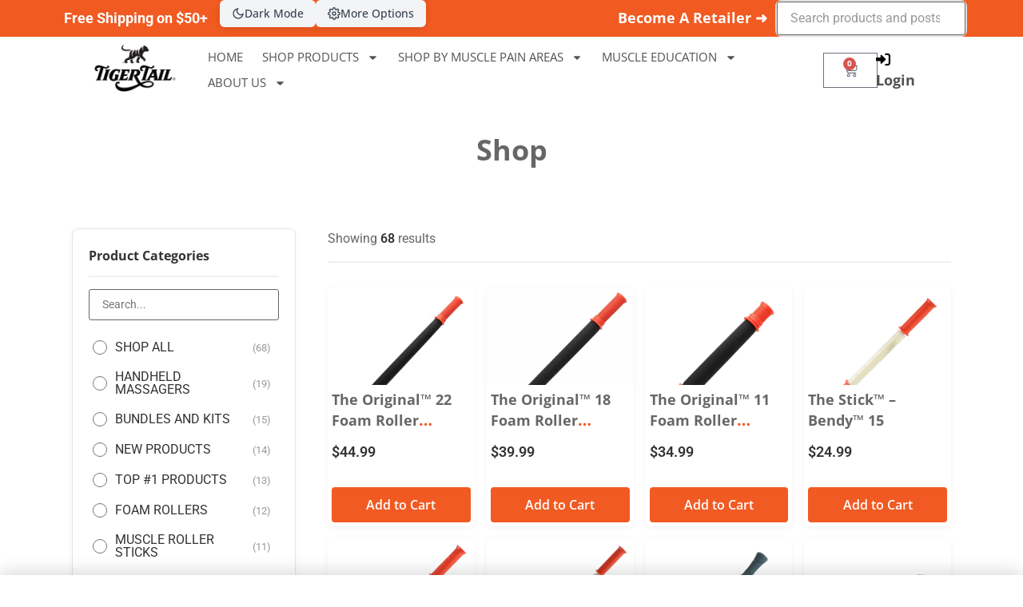

--- FILE ---
content_type: text/html; charset=UTF-8
request_url: https://tigertailusa.com/product-tag/t-1000-vibration-massager/
body_size: 40764
content:
<!doctype html>
<html lang="en-US" prefix="og: https://ogp.me/ns#">
<head>
	<meta charset="UTF-8">
	<meta name="viewport" content="width=device-width, initial-scale=1">
	<link rel="profile" href="https://gmpg.org/xfn/11">
	
<!-- Google Tag Manager for WordPress by gtm4wp.com -->
<script data-cfasync="false" data-pagespeed-no-defer>
	var gtm4wp_datalayer_name = "dataLayer";
	var dataLayer = dataLayer || [];
	const gtm4wp_use_sku_instead = 0;
	const gtm4wp_currency = 'USD';
	const gtm4wp_product_per_impression = 10;
	const gtm4wp_clear_ecommerce = false;
	const gtm4wp_datalayer_max_timeout = 2000;
</script>
<!-- End Google Tag Manager for WordPress by gtm4wp.com -->
<!-- Search Engine Optimization by Rank Math PRO - https://rankmath.com/ -->
<title>T-1000 vibration massager Archives | Tiger Tail USA</title>
<meta name="robots" content="follow, noindex"/>
<meta property="og:locale" content="en_US" />
<meta property="og:type" content="article" />
<meta property="og:title" content="T-1000 vibration massager Archives | Tiger Tail USA" />
<meta property="og:url" content="https://tigertailusa.com/product-tag/t-1000-vibration-massager/" />
<meta property="og:site_name" content="Tiger Tail USA" />
<meta property="article:publisher" content="https://www.facebook.com/tigertailusa/" />
<meta property="og:image" content="https://tigertailusa.com/wp-content/uploads/2023/04/home-image-hero-2.jpeg" />
<meta property="og:image:secure_url" content="https://tigertailusa.com/wp-content/uploads/2023/04/home-image-hero-2.jpeg" />
<meta property="og:image:width" content="1720" />
<meta property="og:image:height" content="1147" />
<meta property="og:image:alt" content="muscle recovery tools" />
<meta property="og:image:type" content="image/jpeg" />
<meta name="twitter:card" content="summary_large_image" />
<meta name="twitter:title" content="T-1000 vibration massager Archives | Tiger Tail USA" />
<meta name="twitter:site" content="@tigertailusa" />
<meta name="twitter:image" content="https://tigertailusa.com/wp-content/uploads/2023/04/home-image-hero-2.jpeg" />
<meta name="twitter:label1" content="Products" />
<meta name="twitter:data1" content="1" />
<script type="application/ld+json" class="rank-math-schema-pro">{"@context":"https://schema.org","@graph":[{"@type":"Organization","@id":"https://tigertailusa.com/#organization","name":"Tiger Tail USA","sameAs":["https://www.facebook.com/tigertailusa/","https://twitter.com/tigertailusa","https://www.instagram.com/tigertailusa/"]},{"@type":"WebSite","@id":"https://tigertailusa.com/#website","url":"https://tigertailusa.com","name":"Tiger Tail USA","publisher":{"@id":"https://tigertailusa.com/#organization"},"inLanguage":"en-US"},{"@type":"BreadcrumbList","@id":"https://tigertailusa.com/product-tag/t-1000-vibration-massager/#breadcrumb","itemListElement":[{"@type":"ListItem","position":"1","item":{"@id":"https://tigertailusa.com","name":"Home"}},{"@type":"ListItem","position":"2","item":{"@id":"https://tigertailusa.com/product-tag/t-1000-vibration-massager/","name":"Products tagged &ldquo;T-1000 vibration massager&rdquo;"}}]},{"@type":"CollectionPage","@id":"https://tigertailusa.com/product-tag/t-1000-vibration-massager/#webpage","url":"https://tigertailusa.com/product-tag/t-1000-vibration-massager/","name":"T-1000 vibration massager Archives | Tiger Tail USA","isPartOf":{"@id":"https://tigertailusa.com/#website"},"inLanguage":"en-US","breadcrumb":{"@id":"https://tigertailusa.com/product-tag/t-1000-vibration-massager/#breadcrumb"}}]}</script>
<!-- /Rank Math WordPress SEO plugin -->

<link rel='dns-prefetch' href='//www.google.com' />
<link rel='dns-prefetch' href='//cdnjs.cloudflare.com' />
<link rel="alternate" type="application/rss+xml" title="Tiger Tail USA &raquo; Feed" href="https://tigertailusa.com/feed/" />
<link rel="alternate" type="application/rss+xml" title="Tiger Tail USA &raquo; Comments Feed" href="https://tigertailusa.com/comments/feed/" />
<link rel="alternate" type="application/rss+xml" title="Tiger Tail USA &raquo; T-1000 vibration massager Tag Feed" href="https://tigertailusa.com/product-tag/t-1000-vibration-massager/feed/" />
<style id='wp-img-auto-sizes-contain-inline-css'>
img:is([sizes=auto i],[sizes^="auto," i]){contain-intrinsic-size:3000px 1500px}
/*# sourceURL=wp-img-auto-sizes-contain-inline-css */
</style>
<style id='wp-emoji-styles-inline-css'>

	img.wp-smiley, img.emoji {
		display: inline !important;
		border: none !important;
		box-shadow: none !important;
		height: 1em !important;
		width: 1em !important;
		margin: 0 0.07em !important;
		vertical-align: -0.1em !important;
		background: none !important;
		padding: 0 !important;
	}
/*# sourceURL=wp-emoji-styles-inline-css */
</style>
<link rel='stylesheet' id='wp-block-library-css' href='https://tigertailusa.com/wp-includes/css/dist/block-library/style.min.css?ver=6.9' media='all' />
<link rel='stylesheet' id='amazon-payments-advanced-blocks-log-out-banner-css' href='https://tigertailusa.com/wp-content/plugins/woocommerce-gateway-amazon-payments-advanced/build/js/blocks/log-out-banner/style-index.css?ver=7b7a8388c5cd363f116c' media='all' />
<style id='global-styles-inline-css'>
:root{--wp--preset--aspect-ratio--square: 1;--wp--preset--aspect-ratio--4-3: 4/3;--wp--preset--aspect-ratio--3-4: 3/4;--wp--preset--aspect-ratio--3-2: 3/2;--wp--preset--aspect-ratio--2-3: 2/3;--wp--preset--aspect-ratio--16-9: 16/9;--wp--preset--aspect-ratio--9-16: 9/16;--wp--preset--color--black: #000000;--wp--preset--color--cyan-bluish-gray: #abb8c3;--wp--preset--color--white: #ffffff;--wp--preset--color--pale-pink: #f78da7;--wp--preset--color--vivid-red: #cf2e2e;--wp--preset--color--luminous-vivid-orange: #ff6900;--wp--preset--color--luminous-vivid-amber: #fcb900;--wp--preset--color--light-green-cyan: #7bdcb5;--wp--preset--color--vivid-green-cyan: #00d084;--wp--preset--color--pale-cyan-blue: #8ed1fc;--wp--preset--color--vivid-cyan-blue: #0693e3;--wp--preset--color--vivid-purple: #9b51e0;--wp--preset--gradient--vivid-cyan-blue-to-vivid-purple: linear-gradient(135deg,rgb(6,147,227) 0%,rgb(155,81,224) 100%);--wp--preset--gradient--light-green-cyan-to-vivid-green-cyan: linear-gradient(135deg,rgb(122,220,180) 0%,rgb(0,208,130) 100%);--wp--preset--gradient--luminous-vivid-amber-to-luminous-vivid-orange: linear-gradient(135deg,rgb(252,185,0) 0%,rgb(255,105,0) 100%);--wp--preset--gradient--luminous-vivid-orange-to-vivid-red: linear-gradient(135deg,rgb(255,105,0) 0%,rgb(207,46,46) 100%);--wp--preset--gradient--very-light-gray-to-cyan-bluish-gray: linear-gradient(135deg,rgb(238,238,238) 0%,rgb(169,184,195) 100%);--wp--preset--gradient--cool-to-warm-spectrum: linear-gradient(135deg,rgb(74,234,220) 0%,rgb(151,120,209) 20%,rgb(207,42,186) 40%,rgb(238,44,130) 60%,rgb(251,105,98) 80%,rgb(254,248,76) 100%);--wp--preset--gradient--blush-light-purple: linear-gradient(135deg,rgb(255,206,236) 0%,rgb(152,150,240) 100%);--wp--preset--gradient--blush-bordeaux: linear-gradient(135deg,rgb(254,205,165) 0%,rgb(254,45,45) 50%,rgb(107,0,62) 100%);--wp--preset--gradient--luminous-dusk: linear-gradient(135deg,rgb(255,203,112) 0%,rgb(199,81,192) 50%,rgb(65,88,208) 100%);--wp--preset--gradient--pale-ocean: linear-gradient(135deg,rgb(255,245,203) 0%,rgb(182,227,212) 50%,rgb(51,167,181) 100%);--wp--preset--gradient--electric-grass: linear-gradient(135deg,rgb(202,248,128) 0%,rgb(113,206,126) 100%);--wp--preset--gradient--midnight: linear-gradient(135deg,rgb(2,3,129) 0%,rgb(40,116,252) 100%);--wp--preset--font-size--small: 13px;--wp--preset--font-size--medium: 20px;--wp--preset--font-size--large: 36px;--wp--preset--font-size--x-large: 42px;--wp--preset--spacing--20: 0.44rem;--wp--preset--spacing--30: 0.67rem;--wp--preset--spacing--40: 1rem;--wp--preset--spacing--50: 1.5rem;--wp--preset--spacing--60: 2.25rem;--wp--preset--spacing--70: 3.38rem;--wp--preset--spacing--80: 5.06rem;--wp--preset--shadow--natural: 6px 6px 9px rgba(0, 0, 0, 0.2);--wp--preset--shadow--deep: 12px 12px 50px rgba(0, 0, 0, 0.4);--wp--preset--shadow--sharp: 6px 6px 0px rgba(0, 0, 0, 0.2);--wp--preset--shadow--outlined: 6px 6px 0px -3px rgb(255, 255, 255), 6px 6px rgb(0, 0, 0);--wp--preset--shadow--crisp: 6px 6px 0px rgb(0, 0, 0);}:root { --wp--style--global--content-size: 800px;--wp--style--global--wide-size: 1200px; }:where(body) { margin: 0; }.wp-site-blocks > .alignleft { float: left; margin-right: 2em; }.wp-site-blocks > .alignright { float: right; margin-left: 2em; }.wp-site-blocks > .aligncenter { justify-content: center; margin-left: auto; margin-right: auto; }:where(.wp-site-blocks) > * { margin-block-start: 24px; margin-block-end: 0; }:where(.wp-site-blocks) > :first-child { margin-block-start: 0; }:where(.wp-site-blocks) > :last-child { margin-block-end: 0; }:root { --wp--style--block-gap: 24px; }:root :where(.is-layout-flow) > :first-child{margin-block-start: 0;}:root :where(.is-layout-flow) > :last-child{margin-block-end: 0;}:root :where(.is-layout-flow) > *{margin-block-start: 24px;margin-block-end: 0;}:root :where(.is-layout-constrained) > :first-child{margin-block-start: 0;}:root :where(.is-layout-constrained) > :last-child{margin-block-end: 0;}:root :where(.is-layout-constrained) > *{margin-block-start: 24px;margin-block-end: 0;}:root :where(.is-layout-flex){gap: 24px;}:root :where(.is-layout-grid){gap: 24px;}.is-layout-flow > .alignleft{float: left;margin-inline-start: 0;margin-inline-end: 2em;}.is-layout-flow > .alignright{float: right;margin-inline-start: 2em;margin-inline-end: 0;}.is-layout-flow > .aligncenter{margin-left: auto !important;margin-right: auto !important;}.is-layout-constrained > .alignleft{float: left;margin-inline-start: 0;margin-inline-end: 2em;}.is-layout-constrained > .alignright{float: right;margin-inline-start: 2em;margin-inline-end: 0;}.is-layout-constrained > .aligncenter{margin-left: auto !important;margin-right: auto !important;}.is-layout-constrained > :where(:not(.alignleft):not(.alignright):not(.alignfull)){max-width: var(--wp--style--global--content-size);margin-left: auto !important;margin-right: auto !important;}.is-layout-constrained > .alignwide{max-width: var(--wp--style--global--wide-size);}body .is-layout-flex{display: flex;}.is-layout-flex{flex-wrap: wrap;align-items: center;}.is-layout-flex > :is(*, div){margin: 0;}body .is-layout-grid{display: grid;}.is-layout-grid > :is(*, div){margin: 0;}body{padding-top: 0px;padding-right: 0px;padding-bottom: 0px;padding-left: 0px;}a:where(:not(.wp-element-button)){text-decoration: underline;}:root :where(.wp-element-button, .wp-block-button__link){background-color: #32373c;border-width: 0;color: #fff;font-family: inherit;font-size: inherit;font-style: inherit;font-weight: inherit;letter-spacing: inherit;line-height: inherit;padding-top: calc(0.667em + 2px);padding-right: calc(1.333em + 2px);padding-bottom: calc(0.667em + 2px);padding-left: calc(1.333em + 2px);text-decoration: none;text-transform: inherit;}.has-black-color{color: var(--wp--preset--color--black) !important;}.has-cyan-bluish-gray-color{color: var(--wp--preset--color--cyan-bluish-gray) !important;}.has-white-color{color: var(--wp--preset--color--white) !important;}.has-pale-pink-color{color: var(--wp--preset--color--pale-pink) !important;}.has-vivid-red-color{color: var(--wp--preset--color--vivid-red) !important;}.has-luminous-vivid-orange-color{color: var(--wp--preset--color--luminous-vivid-orange) !important;}.has-luminous-vivid-amber-color{color: var(--wp--preset--color--luminous-vivid-amber) !important;}.has-light-green-cyan-color{color: var(--wp--preset--color--light-green-cyan) !important;}.has-vivid-green-cyan-color{color: var(--wp--preset--color--vivid-green-cyan) !important;}.has-pale-cyan-blue-color{color: var(--wp--preset--color--pale-cyan-blue) !important;}.has-vivid-cyan-blue-color{color: var(--wp--preset--color--vivid-cyan-blue) !important;}.has-vivid-purple-color{color: var(--wp--preset--color--vivid-purple) !important;}.has-black-background-color{background-color: var(--wp--preset--color--black) !important;}.has-cyan-bluish-gray-background-color{background-color: var(--wp--preset--color--cyan-bluish-gray) !important;}.has-white-background-color{background-color: var(--wp--preset--color--white) !important;}.has-pale-pink-background-color{background-color: var(--wp--preset--color--pale-pink) !important;}.has-vivid-red-background-color{background-color: var(--wp--preset--color--vivid-red) !important;}.has-luminous-vivid-orange-background-color{background-color: var(--wp--preset--color--luminous-vivid-orange) !important;}.has-luminous-vivid-amber-background-color{background-color: var(--wp--preset--color--luminous-vivid-amber) !important;}.has-light-green-cyan-background-color{background-color: var(--wp--preset--color--light-green-cyan) !important;}.has-vivid-green-cyan-background-color{background-color: var(--wp--preset--color--vivid-green-cyan) !important;}.has-pale-cyan-blue-background-color{background-color: var(--wp--preset--color--pale-cyan-blue) !important;}.has-vivid-cyan-blue-background-color{background-color: var(--wp--preset--color--vivid-cyan-blue) !important;}.has-vivid-purple-background-color{background-color: var(--wp--preset--color--vivid-purple) !important;}.has-black-border-color{border-color: var(--wp--preset--color--black) !important;}.has-cyan-bluish-gray-border-color{border-color: var(--wp--preset--color--cyan-bluish-gray) !important;}.has-white-border-color{border-color: var(--wp--preset--color--white) !important;}.has-pale-pink-border-color{border-color: var(--wp--preset--color--pale-pink) !important;}.has-vivid-red-border-color{border-color: var(--wp--preset--color--vivid-red) !important;}.has-luminous-vivid-orange-border-color{border-color: var(--wp--preset--color--luminous-vivid-orange) !important;}.has-luminous-vivid-amber-border-color{border-color: var(--wp--preset--color--luminous-vivid-amber) !important;}.has-light-green-cyan-border-color{border-color: var(--wp--preset--color--light-green-cyan) !important;}.has-vivid-green-cyan-border-color{border-color: var(--wp--preset--color--vivid-green-cyan) !important;}.has-pale-cyan-blue-border-color{border-color: var(--wp--preset--color--pale-cyan-blue) !important;}.has-vivid-cyan-blue-border-color{border-color: var(--wp--preset--color--vivid-cyan-blue) !important;}.has-vivid-purple-border-color{border-color: var(--wp--preset--color--vivid-purple) !important;}.has-vivid-cyan-blue-to-vivid-purple-gradient-background{background: var(--wp--preset--gradient--vivid-cyan-blue-to-vivid-purple) !important;}.has-light-green-cyan-to-vivid-green-cyan-gradient-background{background: var(--wp--preset--gradient--light-green-cyan-to-vivid-green-cyan) !important;}.has-luminous-vivid-amber-to-luminous-vivid-orange-gradient-background{background: var(--wp--preset--gradient--luminous-vivid-amber-to-luminous-vivid-orange) !important;}.has-luminous-vivid-orange-to-vivid-red-gradient-background{background: var(--wp--preset--gradient--luminous-vivid-orange-to-vivid-red) !important;}.has-very-light-gray-to-cyan-bluish-gray-gradient-background{background: var(--wp--preset--gradient--very-light-gray-to-cyan-bluish-gray) !important;}.has-cool-to-warm-spectrum-gradient-background{background: var(--wp--preset--gradient--cool-to-warm-spectrum) !important;}.has-blush-light-purple-gradient-background{background: var(--wp--preset--gradient--blush-light-purple) !important;}.has-blush-bordeaux-gradient-background{background: var(--wp--preset--gradient--blush-bordeaux) !important;}.has-luminous-dusk-gradient-background{background: var(--wp--preset--gradient--luminous-dusk) !important;}.has-pale-ocean-gradient-background{background: var(--wp--preset--gradient--pale-ocean) !important;}.has-electric-grass-gradient-background{background: var(--wp--preset--gradient--electric-grass) !important;}.has-midnight-gradient-background{background: var(--wp--preset--gradient--midnight) !important;}.has-small-font-size{font-size: var(--wp--preset--font-size--small) !important;}.has-medium-font-size{font-size: var(--wp--preset--font-size--medium) !important;}.has-large-font-size{font-size: var(--wp--preset--font-size--large) !important;}.has-x-large-font-size{font-size: var(--wp--preset--font-size--x-large) !important;}
:root :where(.wp-block-pullquote){font-size: 1.5em;line-height: 1.6;}
/*# sourceURL=global-styles-inline-css */
</style>
<link rel='stylesheet' id='woocommerce-layout-css' href='https://tigertailusa.com/wp-content/plugins/woocommerce/assets/css/woocommerce-layout.css?ver=10.4.3' media='all' />
<link rel='stylesheet' id='woocommerce-smallscreen-css' href='https://tigertailusa.com/wp-content/plugins/woocommerce/assets/css/woocommerce-smallscreen.css?ver=10.4.3' media='only screen and (max-width: 768px)' />
<link rel='stylesheet' id='woocommerce-general-css' href='https://tigertailusa.com/wp-content/plugins/woocommerce/assets/css/woocommerce.css?ver=10.4.3' media='all' />
<style id='woocommerce-inline-inline-css'>
.woocommerce form .form-row .required { visibility: visible; }
/*# sourceURL=woocommerce-inline-inline-css */
</style>
<link rel='stylesheet' id='learndash_quiz_front_css-css' href='//tigertailusa.com/wp-content/plugins/sfwd-lms/themes/legacy/templates/learndash_quiz_front.min.css?ver=4.25.7.1' media='all' />
<link rel='stylesheet' id='dashicons-css' href='https://tigertailusa.com/wp-includes/css/dashicons.min.css?ver=6.9' media='all' />
<link rel='stylesheet' id='learndash-css' href='//tigertailusa.com/wp-content/plugins/sfwd-lms/src/assets/dist/css/styles.css?ver=4.25.7.1' media='all' />
<link rel='stylesheet' id='jquery-dropdown-css-css' href='//tigertailusa.com/wp-content/plugins/sfwd-lms/assets/css/jquery.dropdown.min.css?ver=4.25.7.1' media='all' />
<link rel='stylesheet' id='learndash_lesson_video-css' href='//tigertailusa.com/wp-content/plugins/sfwd-lms/themes/legacy/templates/learndash_lesson_video.min.css?ver=4.25.7.1' media='all' />
<link rel='stylesheet' id='learndash-admin-bar-css' href='https://tigertailusa.com/wp-content/plugins/sfwd-lms/src/assets/dist/css/admin-bar/styles.css?ver=4.25.7.1' media='all' />
<link rel='stylesheet' id='learndash-course-grid-skin-grid-css' href='https://tigertailusa.com/wp-content/plugins/sfwd-lms/includes/course-grid/templates/skins/grid/style.css?ver=4.25.7.1' media='all' />
<link rel='stylesheet' id='learndash-course-grid-pagination-css' href='https://tigertailusa.com/wp-content/plugins/sfwd-lms/includes/course-grid/templates/pagination/style.css?ver=4.25.7.1' media='all' />
<link rel='stylesheet' id='learndash-course-grid-filter-css' href='https://tigertailusa.com/wp-content/plugins/sfwd-lms/includes/course-grid/templates/filter/style.css?ver=4.25.7.1' media='all' />
<link rel='stylesheet' id='learndash-course-grid-card-grid-1-css' href='https://tigertailusa.com/wp-content/plugins/sfwd-lms/includes/course-grid/templates/cards/grid-1/style.css?ver=4.25.7.1' media='all' />
<link rel='stylesheet' id='post-product-filter-public-css' href='https://tigertailusa.com/wp-content/plugins/post-product-filter/public/css/post-product-filter-public.css?ver=1.9.2' media='all' />
<link rel='stylesheet' id='us-frontend-css-css' href='https://tigertailusa.com/wp-content/plugins/unified-search/assets/css/frontend.css?ver=1.0.3' media='all' />
<link rel='stylesheet' id='notiny-css' href='https://tigertailusa.com/wp-content/plugins/woo-added-to-cart-notification/assets/libs/notiny/notiny.css?ver=6.9' media='all' />
<link rel='stylesheet' id='wooac-frontend-css' href='https://tigertailusa.com/wp-content/plugins/woo-added-to-cart-notification/assets/css/frontend.css?ver=3.1.7' media='all' />
<link rel='stylesheet' id='hello-elementor-theme-style-css' href='https://tigertailusa.com/wp-content/themes/hello-elementor/assets/css/theme.css?ver=3.4.5' media='all' />
<link rel='stylesheet' id='hello-elementor-child-style-css' href='https://tigertailusa.com/wp-content/themes/hello-theme-child-master/style.css?ver=2.0.0' media='all' />
<link rel='stylesheet' id='fontawesome-css' href='https://cdnjs.cloudflare.com/ajax/libs/font-awesome/6.1.1/css/all.min.css?ver=6.1.1' media='all' />
<link rel='stylesheet' id='hello-elementor-css' href='https://tigertailusa.com/wp-content/themes/hello-elementor/assets/css/reset.css?ver=3.4.5' media='all' />
<link rel='stylesheet' id='hello-elementor-header-footer-css' href='https://tigertailusa.com/wp-content/themes/hello-elementor/assets/css/header-footer.css?ver=3.4.5' media='all' />
<link rel='stylesheet' id='elementor-frontend-css' href='https://tigertailusa.com/wp-content/uploads/elementor/css/custom-frontend.min.css?ver=1769559461' media='all' />
<link rel='stylesheet' id='elementor-post-249588-css' href='https://tigertailusa.com/wp-content/uploads/elementor/css/post-249588.css?ver=1769559460' media='all' />
<link rel='stylesheet' id='learndash-front-css' href='//tigertailusa.com/wp-content/plugins/sfwd-lms/themes/ld30/assets/css/learndash.min.css?ver=4.25.7.1' media='all' />
<style id='learndash-front-inline-css'>
		.learndash-wrapper .ld-item-list .ld-item-list-item.ld-is-next,
		.learndash-wrapper .wpProQuiz_content .wpProQuiz_questionListItem label:focus-within {
			border-color: #f15a22;
		}

		/*
		.learndash-wrapper a:not(.ld-button):not(#quiz_continue_link):not(.ld-focus-menu-link):not(.btn-blue):not(#quiz_continue_link):not(.ld-js-register-account):not(#ld-focus-mode-course-heading):not(#btn-join):not(.ld-item-name):not(.ld-table-list-item-preview):not(.ld-lesson-item-preview-heading),
		 */

		.learndash-wrapper .ld-breadcrumbs a,
		.learndash-wrapper .ld-lesson-item.ld-is-current-lesson .ld-lesson-item-preview-heading,
		.learndash-wrapper .ld-lesson-item.ld-is-current-lesson .ld-lesson-title,
		.learndash-wrapper .ld-primary-color-hover:hover,
		.learndash-wrapper .ld-primary-color,
		.learndash-wrapper .ld-primary-color-hover:hover,
		.learndash-wrapper .ld-primary-color,
		.learndash-wrapper .ld-tabs .ld-tabs-navigation .ld-tab.ld-active,
		.learndash-wrapper .ld-button.ld-button-transparent,
		.learndash-wrapper .ld-button.ld-button-reverse,
		.learndash-wrapper .ld-icon-certificate,
		.learndash-wrapper .ld-login-modal .ld-login-modal-login .ld-modal-heading,
		#wpProQuiz_user_content a,
		.learndash-wrapper .ld-item-list .ld-item-list-item a.ld-item-name:hover,
		.learndash-wrapper .ld-focus-comments__heading-actions .ld-expand-button,
		.learndash-wrapper .ld-focus-comments__heading a,
		.learndash-wrapper .ld-focus-comments .comment-respond a,
		.learndash-wrapper .ld-focus-comment .ld-comment-reply a.comment-reply-link:hover,
		.learndash-wrapper .ld-expand-button.ld-button-alternate {
			color: #f15a22 !important;
		}

		.learndash-wrapper .ld-focus-comment.bypostauthor>.ld-comment-wrapper,
		.learndash-wrapper .ld-focus-comment.role-group_leader>.ld-comment-wrapper,
		.learndash-wrapper .ld-focus-comment.role-administrator>.ld-comment-wrapper {
			background-color:rgba(241, 90, 34, 0.03) !important;
		}


		.learndash-wrapper .ld-primary-background,
		.learndash-wrapper .ld-tabs .ld-tabs-navigation .ld-tab.ld-active:after {
			background: #f15a22 !important;
		}



		.learndash-wrapper .ld-course-navigation .ld-lesson-item.ld-is-current-lesson .ld-status-incomplete,
		.learndash-wrapper .ld-focus-comment.bypostauthor:not(.ptype-sfwd-assignment) >.ld-comment-wrapper>.ld-comment-avatar img,
		.learndash-wrapper .ld-focus-comment.role-group_leader>.ld-comment-wrapper>.ld-comment-avatar img,
		.learndash-wrapper .ld-focus-comment.role-administrator>.ld-comment-wrapper>.ld-comment-avatar img {
			border-color: #f15a22 !important;
		}



		.learndash-wrapper .ld-loading::before {
			border-top:3px solid #f15a22 !important;
		}

		.learndash-wrapper .ld-button:hover:not([disabled]):not(.ld-button-transparent):not(.ld--ignore-inline-css),
		#learndash-tooltips .ld-tooltip:after,
		#learndash-tooltips .ld-tooltip,
		.ld-tooltip:not(.ld-tooltip--modern) [role="tooltip"],
		.learndash-wrapper .ld-primary-background,
		.learndash-wrapper .btn-join:not(.ld--ignore-inline-css),
		.learndash-wrapper #btn-join:not(.ld--ignore-inline-css),
		.learndash-wrapper .ld-button:not([disabled]):not(.ld-button-reverse):not(.ld-button-transparent):not(.ld--ignore-inline-css),
		.learndash-wrapper .ld-expand-button:not([disabled]),
		.learndash-wrapper .wpProQuiz_content .wpProQuiz_button:not([disabled]):not(.wpProQuiz_button_reShowQuestion):not(.wpProQuiz_button_restartQuiz),
		.learndash-wrapper .wpProQuiz_content .wpProQuiz_button2:not([disabled]),
		.learndash-wrapper .ld-focus .ld-focus-sidebar .ld-course-navigation-heading,
		.learndash-wrapper .ld-focus-comments .form-submit #submit,
		.learndash-wrapper .ld-login-modal input[type='submit']:not([disabled]),
		.learndash-wrapper .ld-login-modal .ld-login-modal-register:not([disabled]),
		.learndash-wrapper .wpProQuiz_content .wpProQuiz_certificate a.btn-blue:not([disabled]),
		.learndash-wrapper .ld-focus .ld-focus-header .ld-user-menu .ld-user-menu-items a:not([disabled]),
		#wpProQuiz_user_content table.wp-list-table thead th,
		#wpProQuiz_overlay_close:not([disabled]),
		.learndash-wrapper .ld-expand-button.ld-button-alternate:not([disabled]) .ld-icon {
			background-color: #f15a22 !important;
			color: #000000;
		}

		.learndash-wrapper .ld-focus .ld-focus-sidebar .ld-focus-sidebar-trigger:not([disabled]):not(:hover):not(:focus) .ld-icon {
			background-color: #f15a22;
		}

		.learndash-wrapper .ld-focus .ld-focus-sidebar .ld-focus-sidebar-trigger:hover .ld-icon,
		.learndash-wrapper .ld-focus .ld-focus-sidebar .ld-focus-sidebar-trigger:focus .ld-icon {
			border-color: #f15a22;
			color: #f15a22;
		}

		.learndash-wrapper .ld-button:focus:not(.ld-button-transparent):not(.ld--ignore-inline-css),
		.learndash-wrapper .btn-join:focus:not(.ld--ignore-inline-css),
		.learndash-wrapper #btn-join:focus:not(.ld--ignore-inline-css),
		.learndash-wrapper .ld-expand-button:focus,
		.learndash-wrapper .wpProQuiz_content .wpProQuiz_button:not(.wpProQuiz_button_reShowQuestion):focus:not(.wpProQuiz_button_restartQuiz),
		.learndash-wrapper .wpProQuiz_content .wpProQuiz_button2:focus,
		.learndash-wrapper .ld-focus-comments .form-submit #submit,
		.learndash-wrapper .ld-login-modal input[type='submit']:focus,
		.learndash-wrapper .ld-login-modal .ld-login-modal-register:focus,
		.learndash-wrapper .wpProQuiz_content .wpProQuiz_certificate a.btn-blue:focus {
			opacity: 0.75; /* Replicates the hover/focus states pre-4.21.3. */
			outline-color: #f15a22;
		}

		.learndash-wrapper .ld-button:hover:not(.ld-button-transparent):not(.ld--ignore-inline-css),
		.learndash-wrapper .btn-join:hover:not(.ld--ignore-inline-css),
		.learndash-wrapper #btn-join:hover:not(.ld--ignore-inline-css),
		.learndash-wrapper .ld-expand-button:hover,
		.learndash-wrapper .wpProQuiz_content .wpProQuiz_button:not(.wpProQuiz_button_reShowQuestion):hover:not(.wpProQuiz_button_restartQuiz),
		.learndash-wrapper .wpProQuiz_content .wpProQuiz_button2:hover,
		.learndash-wrapper .ld-focus-comments .form-submit #submit,
		.learndash-wrapper .ld-login-modal input[type='submit']:hover,
		.learndash-wrapper .ld-login-modal .ld-login-modal-register:hover,
		.learndash-wrapper .wpProQuiz_content .wpProQuiz_certificate a.btn-blue:hover {
			background-color: #f15a22; /* Replicates the hover/focus states pre-4.21.3. */
			opacity: 0.85; /* Replicates the hover/focus states pre-4.21.3. */
		}

		.learndash-wrapper .ld-item-list .ld-item-search .ld-closer:focus {
			border-color: #f15a22;
		}

		.learndash-wrapper .ld-focus .ld-focus-header .ld-user-menu .ld-user-menu-items:before {
			border-bottom-color: #f15a22 !important;
		}

		.learndash-wrapper .ld-button.ld-button-transparent:hover {
			background: transparent !important;
		}

		.learndash-wrapper .ld-button.ld-button-transparent:focus {
			outline-color: #f15a22;
		}

		.learndash-wrapper .ld-focus .ld-focus-header .sfwd-mark-complete .learndash_mark_complete_button:not(.ld--ignore-inline-css),
		.learndash-wrapper .ld-focus .ld-focus-header #sfwd-mark-complete #learndash_mark_complete_button,
		.learndash-wrapper .ld-button.ld-button-transparent,
		.learndash-wrapper .ld-button.ld-button-alternate,
		.learndash-wrapper .ld-expand-button.ld-button-alternate {
			background-color:transparent !important;
		}

		.learndash-wrapper .ld-focus-header .ld-user-menu .ld-user-menu-items a,
		.learndash-wrapper .ld-button.ld-button-reverse:hover,
		.learndash-wrapper .ld-alert-success .ld-alert-icon.ld-icon-certificate,
		.learndash-wrapper .ld-alert-warning .ld-button,
		.learndash-wrapper .ld-primary-background.ld-status {
			color:white !important;
		}

		.learndash-wrapper .ld-status.ld-status-unlocked {
			background-color: rgba(241,90,34,0.2) !important;
			color: #f15a22 !important;
		}

		.learndash-wrapper .wpProQuiz_content .wpProQuiz_addToplist {
			background-color: rgba(241,90,34,0.1) !important;
			border: 1px solid #f15a22 !important;
		}

		.learndash-wrapper .wpProQuiz_content .wpProQuiz_toplistTable th {
			background: #f15a22 !important;
		}

		.learndash-wrapper .wpProQuiz_content .wpProQuiz_toplistTrOdd {
			background-color: rgba(241,90,34,0.1) !important;
		}


		.learndash-wrapper .wpProQuiz_content .wpProQuiz_time_limit .wpProQuiz_progress {
			background-color: #f15a22 !important;
		}
		
		.learndash-wrapper #quiz_continue_link,
		.learndash-wrapper .ld-secondary-background,
		.learndash-wrapper .learndash_mark_complete_button:not(.ld--ignore-inline-css),
		.learndash-wrapper #learndash_mark_complete_button,
		.learndash-wrapper .ld-status-complete,
		.learndash-wrapper .ld-alert-success .ld-button,
		.learndash-wrapper .ld-alert-success .ld-alert-icon {
			background-color: #666666 !important;
		}

		.learndash-wrapper #quiz_continue_link:focus,
		.learndash-wrapper .learndash_mark_complete_button:focus:not(.ld--ignore-inline-css),
		.learndash-wrapper #learndash_mark_complete_button:focus,
		.learndash-wrapper .ld-alert-success .ld-button:focus {
			outline-color: #666666;
		}

		.learndash-wrapper .wpProQuiz_content a#quiz_continue_link {
			background-color: #666666 !important;
		}

		.learndash-wrapper .wpProQuiz_content a#quiz_continue_link:focus {
			outline-color: #666666;
		}

		.learndash-wrapper .course_progress .sending_progress_bar {
			background: #666666 !important;
		}

		.learndash-wrapper .wpProQuiz_content .wpProQuiz_button_reShowQuestion:hover, .learndash-wrapper .wpProQuiz_content .wpProQuiz_button_restartQuiz:hover {
			background-color: #666666 !important;
			opacity: 0.75;
		}

		.learndash-wrapper .wpProQuiz_content .wpProQuiz_button_reShowQuestion:focus,
		.learndash-wrapper .wpProQuiz_content .wpProQuiz_button_restartQuiz:focus {
			outline-color: #666666;
		}

		.learndash-wrapper .ld-secondary-color-hover:hover,
		.learndash-wrapper .ld-secondary-color,
		.learndash-wrapper .ld-focus .ld-focus-header .sfwd-mark-complete .learndash_mark_complete_button:not(.ld--ignore-inline-css),
		.learndash-wrapper .ld-focus .ld-focus-header #sfwd-mark-complete #learndash_mark_complete_button,
		.learndash-wrapper .ld-focus .ld-focus-header .sfwd-mark-complete:after {
			color: #666666 !important;
		}

		.learndash-wrapper .ld-secondary-in-progress-icon {
			border-left-color: #666666 !important;
			border-top-color: #666666 !important;
		}

		.learndash-wrapper .ld-alert-success {
			border-color: #666666;
			background-color: transparent !important;
			color: #666666;
		}

		
		.learndash-wrapper .ld-alert-warning {
			background-color:transparent;
		}

		.learndash-wrapper .ld-status-waiting,
		.learndash-wrapper .ld-alert-warning .ld-alert-icon {
			background-color: #666666 !important;
		}

		.learndash-wrapper .ld-tertiary-color-hover:hover,
		.learndash-wrapper .ld-tertiary-color,
		.learndash-wrapper .ld-alert-warning {
			color: #666666 !important;
		}

		.learndash-wrapper .ld-tertiary-background {
			background-color: #666666 !important;
		}

		.learndash-wrapper .ld-alert-warning {
			border-color: #666666 !important;
		}

		.learndash-wrapper .ld-tertiary-background,
		.learndash-wrapper .ld-alert-warning .ld-alert-icon {
			color:white !important;
		}

		.learndash-wrapper .wpProQuiz_content .wpProQuiz_reviewQuestion li.wpProQuiz_reviewQuestionReview,
		.learndash-wrapper .wpProQuiz_content .wpProQuiz_box li.wpProQuiz_reviewQuestionReview {
			background-color: #666666 !important;
		}

		
/*# sourceURL=learndash-front-inline-css */
</style>
<link rel='stylesheet' id='wcag-toolbar-css-css' href='https://tigertailusa.com/wp-content/plugins/wcag-accessibility-toolbar/assets/css/wcag-toolbar.css?ver=1.0.0' media='all' />
<link rel='stylesheet' id='widget-image-css' href='https://tigertailusa.com/wp-content/plugins/elementor/assets/css/widget-image.min.css?ver=3.34.1' media='all' />
<link rel='stylesheet' id='widget-nav-menu-css' href='https://tigertailusa.com/wp-content/uploads/elementor/css/custom-pro-widget-nav-menu.min.css?ver=1769559461' media='all' />
<link rel='stylesheet' id='widget-woocommerce-menu-cart-css' href='https://tigertailusa.com/wp-content/uploads/elementor/css/custom-pro-widget-woocommerce-menu-cart.min.css?ver=1769559461' media='all' />
<link rel='stylesheet' id='e-sticky-css' href='https://tigertailusa.com/wp-content/plugins/elementor-pro/assets/css/modules/sticky.min.css?ver=3.34.0' media='all' />
<link rel='stylesheet' id='widget-heading-css' href='https://tigertailusa.com/wp-content/plugins/elementor/assets/css/widget-heading.min.css?ver=3.34.1' media='all' />
<link rel='stylesheet' id='widget-icon-list-css' href='https://tigertailusa.com/wp-content/uploads/elementor/css/custom-widget-icon-list.min.css?ver=1769559461' media='all' />
<link rel='stylesheet' id='widget-social-icons-css' href='https://tigertailusa.com/wp-content/plugins/elementor/assets/css/widget-social-icons.min.css?ver=3.34.1' media='all' />
<link rel='stylesheet' id='e-apple-webkit-css' href='https://tigertailusa.com/wp-content/uploads/elementor/css/custom-apple-webkit.min.css?ver=1769559461' media='all' />
<link rel='stylesheet' id='elementor-post-249543-css' href='https://tigertailusa.com/wp-content/uploads/elementor/css/post-249543.css?ver=1769559484' media='all' />
<link rel='stylesheet' id='elementor-post-249551-css' href='https://tigertailusa.com/wp-content/uploads/elementor/css/post-249551.css?ver=1769559488' media='all' />
<link rel='stylesheet' id='elementor-post-249576-css' href='https://tigertailusa.com/wp-content/uploads/elementor/css/post-249576.css?ver=1769559711' media='all' />
<link rel='stylesheet' id='elementor-gf-local-opensans-css' href='https://tigertailusa.com/wp-content/uploads/elementor/google-fonts/css/opensans.css?ver=1746037925' media='all' />
<link rel='stylesheet' id='elementor-gf-local-roboto-css' href='https://tigertailusa.com/wp-content/uploads/elementor/google-fonts/css/roboto.css?ver=1746037950' media='all' />
<script src="https://tigertailusa.com/wp-includes/js/jquery/jquery.min.js?ver=3.7.1" id="jquery-core-js"></script>
<script src="https://tigertailusa.com/wp-includes/js/jquery/jquery-migrate.min.js?ver=3.4.1" id="jquery-migrate-js"></script>
<script id="jquery-js-after">
jQuery(document).ready(function($) {
            $('#reviews .e-n-tab-title-text').prepend('Reviews ');
			
        });
		
    
    jQuery(document).ready(function($) {
        // Existing tab cleanup script
        $('.e-n-tabs-content > div').each(function() {
            var contentPanelId = $(this).attr('id');
            var correspondingTab = $('.e-n-tabs-heading [aria-controls="' + contentPanelId + '"]');
            var widgetContainer = $(this).find('.elementor-widget-container');
            var hasOnlyH2Header = widgetContainer.children().length === 1 && widgetContainer.children('h2').length === 1;
            var hasOtherContent = widgetContainer.find('img, div').length > 0;

            if (hasOnlyH2Header && !hasOtherContent) {
                correspondingTab.remove();
                $(this).remove();
            } else if (!hasOnlyH2Header && !widgetContainer.text().trim() && !hasOtherContent) {
                correspondingTab.remove();
                $(this).remove();
            }
        });
    });
//# sourceURL=jquery-js-after
</script>
<script src="https://tigertailusa.com/wp-content/plugins/recaptcha-woo/js/rcfwc.js?ver=1.0" id="rcfwc-js-js" defer data-wp-strategy="defer"></script>
<script src="https://www.google.com/recaptcha/api.js?hl=en_US" id="recaptcha-js" defer data-wp-strategy="defer"></script>
<script src="https://tigertailusa.com/wp-content/plugins/woocommerce/assets/js/jquery-blockui/jquery.blockUI.min.js?ver=2.7.0-wc.10.4.3" id="wc-jquery-blockui-js" defer data-wp-strategy="defer"></script>
<script id="wc-add-to-cart-js-extra">
var wc_add_to_cart_params = {"ajax_url":"/wp-admin/admin-ajax.php","wc_ajax_url":"/?wc-ajax=%%endpoint%%","i18n_view_cart":"View cart","cart_url":"https://tigertailusa.com/cart/","is_cart":"","cart_redirect_after_add":"no"};
//# sourceURL=wc-add-to-cart-js-extra
</script>
<script src="https://tigertailusa.com/wp-content/plugins/woocommerce/assets/js/frontend/add-to-cart.min.js?ver=10.4.3" id="wc-add-to-cart-js" defer data-wp-strategy="defer"></script>
<script src="https://tigertailusa.com/wp-content/plugins/woocommerce/assets/js/js-cookie/js.cookie.min.js?ver=2.1.4-wc.10.4.3" id="wc-js-cookie-js" data-wp-strategy="defer"></script>
<script id="woocommerce-js-extra">
var woocommerce_params = {"ajax_url":"/wp-admin/admin-ajax.php","wc_ajax_url":"/?wc-ajax=%%endpoint%%","i18n_password_show":"Show password","i18n_password_hide":"Hide password"};
//# sourceURL=woocommerce-js-extra
</script>
<script src="https://tigertailusa.com/wp-content/plugins/woocommerce/assets/js/frontend/woocommerce.min.js?ver=10.4.3" id="woocommerce-js" defer data-wp-strategy="defer"></script>
<script id="WCPAY_ASSETS-js-extra">
var wcpayAssets = {"url":"https://tigertailusa.com/wp-content/plugins/woocommerce-payments/dist/"};
//# sourceURL=WCPAY_ASSETS-js-extra
</script>
<link rel="https://api.w.org/" href="https://tigertailusa.com/wp-json/" /><link rel="alternate" title="JSON" type="application/json" href="https://tigertailusa.com/wp-json/wp/v2/product_tag/168" /><link rel="EditURI" type="application/rsd+xml" title="RSD" href="https://tigertailusa.com/xmlrpc.php?rsd" />
<meta name="generator" content="WordPress 6.9" />

<!-- Hotjar Tracking Code for https://tigertailusa.com/ -->
<script>
    (function(h,o,t,j,a,r){
        h.hj=h.hj||function(){(h.hj.q=h.hj.q||[]).push(arguments)};
        h._hjSettings={hjid:3812019,hjsv:6};
        a=o.getElementsByTagName('head')[0];
        r=o.createElement('script');r.async=1;
        r.src=t+h._hjSettings.hjid+j+h._hjSettings.hjsv;
        a.appendChild(r);
    })(window,document,'https://static.hotjar.com/c/hotjar-','.js?sv=');
</script><script type="text/javascript">
(function(url){
	if(/(?:Chrome\/26\.0\.1410\.63 Safari\/537\.31|WordfenceTestMonBot)/.test(navigator.userAgent)){ return; }
	var addEvent = function(evt, handler) {
		if (window.addEventListener) {
			document.addEventListener(evt, handler, false);
		} else if (window.attachEvent) {
			document.attachEvent('on' + evt, handler);
		}
	};
	var removeEvent = function(evt, handler) {
		if (window.removeEventListener) {
			document.removeEventListener(evt, handler, false);
		} else if (window.detachEvent) {
			document.detachEvent('on' + evt, handler);
		}
	};
	var evts = 'contextmenu dblclick drag dragend dragenter dragleave dragover dragstart drop keydown keypress keyup mousedown mousemove mouseout mouseover mouseup mousewheel scroll'.split(' ');
	var logHuman = function() {
		if (window.wfLogHumanRan) { return; }
		window.wfLogHumanRan = true;
		var wfscr = document.createElement('script');
		wfscr.type = 'text/javascript';
		wfscr.async = true;
		wfscr.src = url + '&r=' + Math.random();
		(document.getElementsByTagName('head')[0]||document.getElementsByTagName('body')[0]).appendChild(wfscr);
		for (var i = 0; i < evts.length; i++) {
			removeEvent(evts[i], logHuman);
		}
	};
	for (var i = 0; i < evts.length; i++) {
		addEvent(evts[i], logHuman);
	}
})('//tigertailusa.com/?wordfence_lh=1&hid=73D7F3EF6B51F6F73BD1FC8BA96BD936');
</script>
<!-- Google Tag Manager for WordPress by gtm4wp.com -->
<!-- GTM Container placement set to automatic -->
<script data-cfasync="false" data-pagespeed-no-defer>
	var dataLayer_content = {"pagePostType":"product","pagePostType2":"tax-product","pageCategory":[],"customerTotalOrders":0,"customerTotalOrderValue":0,"customerFirstName":"","customerLastName":"","customerBillingFirstName":"","customerBillingLastName":"","customerBillingCompany":"","customerBillingAddress1":"","customerBillingAddress2":"","customerBillingCity":"","customerBillingState":"","customerBillingPostcode":"","customerBillingCountry":"","customerBillingEmail":"","customerBillingEmailHash":"","customerBillingPhone":"","customerShippingFirstName":"","customerShippingLastName":"","customerShippingCompany":"","customerShippingAddress1":"","customerShippingAddress2":"","customerShippingCity":"","customerShippingState":"","customerShippingPostcode":"","customerShippingCountry":""};
	dataLayer.push( dataLayer_content );
</script>
<script data-cfasync="false" data-pagespeed-no-defer>
(function(w,d,s,l,i){w[l]=w[l]||[];w[l].push({'gtm.start':
new Date().getTime(),event:'gtm.js'});var f=d.getElementsByTagName(s)[0],
j=d.createElement(s),dl=l!='dataLayer'?'&l='+l:'';j.async=true;j.src=
'//www.googletagmanager.com/gtm.js?id='+i+dl;f.parentNode.insertBefore(j,f);
})(window,document,'script','dataLayer','GTM-PZKD6FC9');
</script>
<!-- End Google Tag Manager for WordPress by gtm4wp.com --><style type="text/css" id="post-product-filter-custom-css">.post-product-filter-p .post-title, .post-product-filter-p .product-title { font-size: 22px !important; }.post-product-filter-p .post-title a, .post-product-filter-p .product-title a { color: #666666 !important; }.post-product-filter-p .post-title a:hover, .post-product-filter-p .product-title a:hover { color: #f15a22 !important; }.post-product-filter-p .filter-group-title { font-size: 16px !important; }.post-product-filter-p .filter-group-title { color: #333333 !important; }.post-product-filter-p .filter-count { font-size: 13px !important; }.post-product-filter-p .filter-count { color: #999999 !important; }.post-product-filter-p .post-excerpt, .post-product-filter-p .product-excerpt { font-size: 16px !important; }.post-product-filter-p .post-excerpt, .post-product-filter-p .product-excerpt { color: #666666 !important; }.post-product-filter-p .post-date { font-size: 13px !important; }.post-product-filter-p .post-date { color: #999999 !important; }.post-product-filter-p .post-author { font-size: 13px !important; }.post-product-filter-p .post-author { color: #999999 !important; }.post-product-filter-p .read-more { background-color: #2271b1 !important; }.post-product-filter-p .read-more { color: #ffffff !important; }.post-product-filter-p .read-more:hover { background-color: #135e96 !important; }.post-product-filter-p .product-price { font-size: 18px !important; }.post-product-filter-p .product-price { color: #333333 !important; }.post-product-filter-p .product-price ins { color: #ff0000 !important; }.post-product-filter-p .add_to_cart_button { background-color: #2271b1 !important; }.post-product-filter-p .add_to_cart_button { color: #ffffff !important; }.post-product-filter-p .add_to_cart_button:hover { background-color: #135e96 !important; }
.post-title a{
font-size: 22px;
}
.post-title a:hover{
font-size: 22px;
}
#post-product-filter-wrapper {
    max-width: 1400px;
    margin: 0 auto;
    padding: 40px 0px;
}
.filter-label {
    display: flex
;
    justify-content: space-between;
    font-size: 16px;
}
.post-product-filter-p .load-more-btn {
    background-color: #F15A22 !important;
}
.post-product-filter-p .load-more-btn:hover {
    background-color: #F15A22 !important;
}
.post-product-filter-w .post-title, .post-product-filter-w .product-title { font-size: 20px !important; }.post-product-filter-w .post-title a, .post-product-filter-w .product-title a { color: #666666 !important; }.post-product-filter-w .post-title a:hover, .post-product-filter-w .product-title a:hover { color: #666666 !important; }.post-product-filter-w .filter-group-title { font-size: 16px !important; }.post-product-filter-w .filter-group-title { color: #333333 !important; }.post-product-filter-w .filter-count { font-size: 13px !important; }.post-product-filter-w .filter-count { color: #999999 !important; }.post-product-filter-w .post-excerpt, .post-product-filter-w .product-excerpt { font-size: 14px !important; }.post-product-filter-w .post-excerpt, .post-product-filter-w .product-excerpt { color: #666666 !important; }.post-product-filter-w .post-date { font-size: 13px !important; }.post-product-filter-w .post-date { color: #999999 !important; }.post-product-filter-w .post-author { font-size: 13px !important; }.post-product-filter-w .post-author { color: #999999 !important; }.post-product-filter-w .read-more { background-color: #2271b1 !important; }.post-product-filter-w .read-more { color: #ffffff !important; }.post-product-filter-w .read-more:hover { background-color: #135e96 !important; }.post-product-filter-w .product-price { font-size: 18px !important; }.post-product-filter-w .product-price { color: #333333 !important; }.post-product-filter-w .product-price ins { color: #f15a22 !important; }.post-product-filter-w .add_to_cart_button { background-color: #f15a22 !important; }.post-product-filter-w .add_to_cart_button { color: #ffffff !important; }.post-product-filter-w .add_to_cart_button:hover { background-color: #f15a22 !important; }
a.button.view-product {
    background: #e06435;
    font-size: 14px;
}
a.button.view-product:hover {
    background: #e06435;
    font-size: 14px;
}
.product-content {
    padding: 5px!important;
}
</style><!-- Google site verification - Google for WooCommerce -->
<meta name="google-site-verification" content="PjhPekr6LevzxvkH2wmsussTZaW2ykBIvBEhxevPCQk" />
	<noscript><style>.woocommerce-product-gallery{ opacity: 1 !important; }</style></noscript>
	<meta name="generator" content="Elementor 3.34.1; features: e_font_icon_svg, additional_custom_breakpoints; settings: css_print_method-external, google_font-enabled, font_display-swap">
			<style>
				.e-con.e-parent:nth-of-type(n+4):not(.e-lazyloaded):not(.e-no-lazyload),
				.e-con.e-parent:nth-of-type(n+4):not(.e-lazyloaded):not(.e-no-lazyload) * {
					background-image: none !important;
				}
				@media screen and (max-height: 1024px) {
					.e-con.e-parent:nth-of-type(n+3):not(.e-lazyloaded):not(.e-no-lazyload),
					.e-con.e-parent:nth-of-type(n+3):not(.e-lazyloaded):not(.e-no-lazyload) * {
						background-image: none !important;
					}
				}
				@media screen and (max-height: 640px) {
					.e-con.e-parent:nth-of-type(n+2):not(.e-lazyloaded):not(.e-no-lazyload),
					.e-con.e-parent:nth-of-type(n+2):not(.e-lazyloaded):not(.e-no-lazyload) * {
						background-image: none !important;
					}
				}
			</style>
			<script id='nitro-telemetry-meta' nitro-exclude>window.NPTelemetryMetadata={missReason: (!window.NITROPACK_STATE ? 'cache not found' : 'hit'),pageType: 'product_tag',isEligibleForOptimization: true,}</script><script id='nitro-generic' nitro-exclude>(()=>{window.NitroPack=window.NitroPack||{coreVersion:"na",isCounted:!1};let e=document.createElement("script");if(e.src="https://nitroscripts.com/NmHdOJgQyjqBzlRJLTfzpGVdINVIiGzT",e.async=!0,e.id="nitro-script",document.head.appendChild(e),!window.NitroPack.isCounted){window.NitroPack.isCounted=!0;let t=()=>{navigator.sendBeacon("https://to.getnitropack.com/p",JSON.stringify({siteId:"NmHdOJgQyjqBzlRJLTfzpGVdINVIiGzT",url:window.location.href,isOptimized:!!window.IS_NITROPACK,coreVersion:"na",missReason:window.NPTelemetryMetadata?.missReason||"",pageType:window.NPTelemetryMetadata?.pageType||"",isEligibleForOptimization:!!window.NPTelemetryMetadata?.isEligibleForOptimization}))};(()=>{let e=()=>new Promise(e=>{"complete"===document.readyState?e():window.addEventListener("load",e)}),i=()=>new Promise(e=>{document.prerendering?document.addEventListener("prerenderingchange",e,{once:!0}):e()}),a=async()=>{await i(),await e(),t()};a()})(),window.addEventListener("pageshow",e=>{if(e.persisted){let i=document.prerendering||self.performance?.getEntriesByType?.("navigation")[0]?.activationStart>0;"visible"!==document.visibilityState||i||t()}})}})();</script><link rel="icon" href="https://tigertailusa.com/wp-content/uploads/2024/02/logo-square.png" sizes="32x32" />
<link rel="icon" href="https://tigertailusa.com/wp-content/uploads/2024/02/logo-square.png" sizes="192x192" />
<link rel="apple-touch-icon" href="https://tigertailusa.com/wp-content/uploads/2024/02/logo-square.png" />
<meta name="msapplication-TileImage" content="https://tigertailusa.com/wp-content/uploads/2024/02/logo-square.png" />
		<style id="wp-custom-css">
			.custom-account-menu {
    position: relative;
    display: inline-block;
}

.custom-account-menu .account-icon {
    display: inline-block;
    margin-right: 5px;
}

.custom-account-menu .account-dropdown {
    display: none;
    position: absolute;
    background-color: #f9f9f9;
    min-width: 160px;
    box-shadow: 0px 8px 16px 0px rgba(0,0,0,0.2);
    z-index: 1;
}

.custom-account-menu:hover .account-dropdown {
    display: block;
}

.custom-account-menu .account-dropdown li {
    padding: 12px 16px;
    text-decoration: none;
    display: block;
}

.custom-account-menu .account-dropdown li:hover {
    background-color: #f1f1f1;
}

span.account-name {
    color: #000;
}
.custom-account-menu a {
    color: #fff;
}
.account-icon i {
    color: #000;
}
.custom-account-menu li a {
    color: #000;
}
.menu-half {
    display: inline-block;
    vertical-align: top;
    width: 49%; /* Adjusted to account for border */
}

.second-half {
    border-left: 2px solid grey;
    padding-left: 20px;
}
.arrowbtn .elementor-button-icon svg {
    width: 0px;
    opacity: 0;
    transform: translateX(-10px);
    transition: opacity 0.3s, transform 0.3s, width 0.3s; /* Added width to the transition */
}

.arrowbtn:hover .elementor-button-icon svg {
    width: 20px; /* Adjust width as needed */
    opacity: 1;
    transform: translateX(10px);
}

.e-font-icon-svg.e-fas-angle-right {
  margin-top: 7px;
}
.menu-column {
    display: inline-block;
    vertical-align: top;
    width: 50%; /* Adjust if needed */
}

.menu-column.left {
    float: left;
}

.menu-column.right {
    float: left;
    border-left: 1px solid grey; /* Adjust the color as needed */
}

/* Clear floats */
.sub-menu:after {
    content: "";
    display: table;
    clear: both;
}
.woocommerce ul.products li.product .button
{
  display: inline-block;
  margin-top: 1em;
  margin: auto;
  display: block;
  max-width: 116px;
  text-align: center;
}
.woocommerce-loop-product__title
{
  text-align: center;
}
.price
{
  text-align: center;
}
.related .price span {
  text-align: left;
  margin-left: 0px;
  display: contents;
  width: 100%;
}
.related bdi {
  color: #ef5422;
}
.single-product p.price {
    text-align: left;
}
.single-product .price del bdi {
    text-decoration: line-through;
}
.single-product .price ins bdi {
    text-decoration: none;
}
.wpf_column_horizontal label {
    font-size: 14px;
}
span.wpf_item_count {
    font-size: 10px;
}
ul.products {
    display: grid;
    grid-template-columns: 1fr 1fr 1fr 1fr;
}
div#ppcp-messages {
    display: none;
}
ul.sub-menu {
    margin: 0px !important;
}
span.screen-reader-text {
    display: none !important;
}
.custom-account-menu a {
    color: rgba(0, 0, 0, .68)!important;
}
.sub-menu .sub-menu {
    left: 100% !important;
}
.learndash-wrapper.learndash-wrapper--course, .learndash-wrapper.learndash-wrapper--topic {
    display: none;
}
.elementor-location-single .learndash-wrapper.learndash-wrapper--course, .elementor-location-single .learndash-wrapper.learndash-wrapper--topic {
    display: block;
}
h4.us-result-title {
    font-size: 14px;
}
button.us-search-submit {
    display: none;
}
.page-id-249731 .e-con {
    --container-max-width: 1400px;
}
.woocommerce table.shop_table td {
    padding: 0px 0px!important;

}
td.product-thumbnail {
    min-width: 40px!important;
}
.elementor-menu-cart__main .product-name a {
    font-size: 14px !important;
}
.product-thumbnail {
    background: #fff;
}
a.button.view-product {
    background: #e06435;
    font-size: 14px;
}
a.button.view-product:hover {
    background: #e06435;
    font-size: 14px;
}
.product-content {
    padding: 5px!important;
}		</style>
		</head>
<body class="archive tax-product_tag term-t-1000-vibration-massager term-168 wp-custom-logo wp-embed-responsive wp-theme-hello-elementor wp-child-theme-hello-theme-child-master theme-hello-elementor woocommerce woocommerce-page woocommerce-no-js hello-elementor-default elementor-page-249576 elementor-default elementor-template-full-width elementor-kit-249588">


<!-- GTM Container placement set to automatic -->
<!-- Google Tag Manager (noscript) -->
				<noscript><iframe src="https://www.googletagmanager.com/ns.html?id=GTM-PZKD6FC9" height="0" width="0" style="display:none;visibility:hidden" aria-hidden="true"></iframe></noscript>
<!-- End Google Tag Manager (noscript) -->
<a class="skip-link screen-reader-text" href="#content">Skip to content</a>

		<header data-elementor-type="header" data-elementor-id="249543" class="elementor elementor-249543 elementor-location-header" data-elementor-post-type="elementor_library">
			<div class="elementor-element elementor-element-693a9e7 elementor-hidden-mobile e-flex e-con-boxed e-con e-parent" data-id="693a9e7" data-element_type="container" data-settings="{&quot;background_background&quot;:&quot;classic&quot;}">
					<div class="e-con-inner">
		<div class="elementor-element elementor-element-5ad0d4a e-con-full e-flex e-con e-child" data-id="5ad0d4a" data-element_type="container">
				<div class="elementor-element elementor-element-012569c elementor-widget elementor-widget-text-editor" data-id="012569c" data-element_type="widget" data-widget_type="text-editor.default">
				<div class="elementor-widget-container">
									<p><strong>Free Shipping on $50+</strong></p>								</div>
				</div>
				</div>
		<div class="elementor-element elementor-element-d838301 e-con-full e-flex e-con e-child" data-id="d838301" data-element_type="container">
				<div class="elementor-element elementor-element-c505852 elementor-widget elementor-widget-wcag_accessibility_toolbar" data-id="c505852" data-element_type="widget" data-widget_type="wcag_accessibility_toolbar.default">
				<div class="elementor-widget-container">
					        <div id="wcag-toolbar-c505852" class="wcag-toolbar-widget" data-widget-id="c505852">
            <!-- Main Toolbar: Dark Mode + More Options -->
            <div class="wcag-toolbar" role="toolbar" aria-label="Accessibility Tools">
                <!-- Dark Mode Button -->
                <button type="button" class="wcag-btn wcag-dark-mode-btn" data-action="dark-mode" aria-pressed="false">
                    <span class="wcag-icon" aria-hidden="true">
                        <svg viewBox="0 0 24 24" fill="none" stroke="currentColor" stroke-width="2">
                            <path d="M21 12.79A9 9 0 1 1 11.21 3 7 7 0 0 0 21 12.79z"/>
                        </svg>
                    </span>
                                            <span class="wcag-btn-label">Dark Mode</span>
                                    </button>
                
                <!-- More Options Button -->
                <button type="button" class="wcag-btn wcag-more-btn" aria-expanded="false" aria-controls="wcag-panel-c505852">
                    <span class="wcag-icon" aria-hidden="true">
                        <svg viewBox="0 0 24 24" fill="none" stroke="currentColor" stroke-width="2">
                            <circle cx="12" cy="12" r="3"/>
                            <path d="M19.4 15a1.65 1.65 0 0 0 .33 1.82l.06.06a2 2 0 0 1 0 2.83 2 2 0 0 1-2.83 0l-.06-.06a1.65 1.65 0 0 0-1.82-.33 1.65 1.65 0 0 0-1 1.51V21a2 2 0 0 1-2 2 2 2 0 0 1-2-2v-.09A1.65 1.65 0 0 0 9 19.4a1.65 1.65 0 0 0-1.82.33l-.06.06a2 2 0 0 1-2.83 0 2 2 0 0 1 0-2.83l.06-.06a1.65 1.65 0 0 0 .33-1.82 1.65 1.65 0 0 0-1.51-1H3a2 2 0 0 1-2-2 2 2 0 0 1 2-2h.09A1.65 1.65 0 0 0 4.6 9a1.65 1.65 0 0 0-.33-1.82l-.06-.06a2 2 0 0 1 0-2.83 2 2 0 0 1 2.83 0l.06.06a1.65 1.65 0 0 0 1.82.33H9a1.65 1.65 0 0 0 1-1.51V3a2 2 0 0 1 2-2 2 2 0 0 1 2 2v.09a1.65 1.65 0 0 0 1 1.51 1.65 1.65 0 0 0 1.82-.33l.06-.06a2 2 0 0 1 2.83 0 2 2 0 0 1 0 2.83l-.06.06a1.65 1.65 0 0 0-.33 1.82V9a1.65 1.65 0 0 0 1.51 1H21a2 2 0 0 1 2 2 2 2 0 0 1-2 2h-.09a1.65 1.65 0 0 0-1.51 1z"/>
                        </svg>
                    </span>
                                            <span class="wcag-btn-label">More Options</span>
                                    </button>
            </div>
            
            <!-- Panel (dropdown) -->
            <div id="wcag-panel-c505852" class="wcag-panel" hidden>
                <div class="wcag-panel-content">
                    <div class="wcag-panel-header">
                        <span class="wcag-panel-title">Accessibility Settings</span>
                        <button type="button" class="wcag-panel-close" aria-label="Close">&times;</button>
                    </div>
                    <div class="wcag-panel-body">
                                                
                                                <div class="wcag-font-controls">
                            <span class="wcag-font-label">Font Size</span>
                            <div class="wcag-font-btns">
                                <button type="button" class="wcag-font-btn" data-action="font-decrease" aria-label="Decrease font">A-</button>
                                <button type="button" class="wcag-font-btn" data-action="font-reset" aria-label="Reset font">A</button>
                                <button type="button" class="wcag-font-btn" data-action="font-increase" aria-label="Increase font">A+</button>
                            </div>
                        </div>
                                                
                                                <button type="button" class="wcag-panel-btn" data-action="highlight-links" aria-pressed="false">
                            <span class="wcag-icon"><svg viewBox="0 0 24 24" fill="none" stroke="currentColor" stroke-width="2"><path d="M10 13a5 5 0 0 0 7.54.54l3-3a5 5 0 0 0-7.07-7.07l-1.72 1.71"/><path d="M14 11a5 5 0 0 0-7.54-.54l-3 3a5 5 0 0 0 7.07 7.07l1.71-1.71"/></svg></span>
                            <span>Highlight Links</span>
                        </button>
                                                
                                                <button type="button" class="wcag-panel-btn" data-action="big-cursor" aria-pressed="false">
                            <span class="wcag-icon"><svg viewBox="0 0 24 24" fill="currentColor"><path d="M7 2l12 11.5-5.5 1 3.5 7-2.5 1-3.5-7-4 3.5z"/></svg></span>
                            <span>Large Cursor</span>
                        </button>
                                                
                                                <button type="button" class="wcag-panel-btn" data-action="dyslexia-font" aria-pressed="false">
                            <span class="wcag-icon"><svg viewBox="0 0 24 24" fill="none" stroke="currentColor" stroke-width="2"><path d="M4 7V4h16v3M9 20h6M12 4v16"/></svg></span>
                            <span>Dyslexia Font</span>
                        </button>
                                                
                                                <button type="button" class="wcag-panel-btn" data-action="line-height" aria-pressed="false">
                            <span class="wcag-icon"><svg viewBox="0 0 24 24" fill="none" stroke="currentColor" stroke-width="2"><path d="M21 10H3M21 6H3M21 14H3M21 18H3"/></svg></span>
                            <span>Line Spacing</span>
                        </button>
                                                
                                                <button type="button" class="wcag-panel-btn wcag-reset-btn" data-action="reset">
                            <span class="wcag-icon"><svg viewBox="0 0 24 24" fill="none" stroke="currentColor" stroke-width="2"><path d="M3 12a9 9 0 1 0 9-9 9.75 9.75 0 0 0-6.74 2.74L3 8"/><path d="M3 3v5h5"/></svg></span>
                            <span>Reset All</span>
                        </button>
                                            </div>
                </div>
            </div>
        </div>
        				</div>
				</div>
				</div>
		<div class="elementor-element elementor-element-1848b8c e-flex e-con-boxed e-con e-child" data-id="1848b8c" data-element_type="container">
					<div class="e-con-inner">
				<div class="elementor-element elementor-element-1f761fa elementor-widget elementor-widget-text-editor" data-id="1f761fa" data-element_type="widget" data-widget_type="text-editor.default">
				<div class="elementor-widget-container">
									<p style="text-align: right;"><strong><span style="color: #ffffff;"><a style="color: #ffffff;" href="https://tigertailusa.com/become-a-retailer/"> Become A Retailer ➜</a></span></strong></p>								</div>
				</div>
					</div>
				</div>
				<div class="elementor-element elementor-element-d265341 elementor-widget__width-initial elementor-widget elementor-widget-shortcode" data-id="d265341" data-element_type="widget" data-widget_type="shortcode.default">
				<div class="elementor-widget-container">
							<div class="elementor-shortcode">        <div class="us-search-wrapper us-search-form">
            <form class="us-search-form" role="search">
                <div class="us-search-input-wrapper">
                    <input 
                        type="search" 
                        class="us-search-input" 
                        name="s" 
                        placeholder="Search products and posts..."
                        autocomplete="off"
                    />
                    <button type="submit" class="us-search-submit">
                        <svg width="20" height="20" viewBox="0 0 20 20" fill="none" xmlns="http://www.w3.org/2000/svg">
                            <path d="M9 17C13.4183 17 17 13.4183 17 9C17 4.58172 13.4183 1 9 1C4.58172 1 1 4.58172 1 9C1 13.4183 4.58172 17 9 17Z" stroke="currentColor" stroke-width="2" stroke-linecap="round" stroke-linejoin="round"/>
                            <path d="M19 19L14.65 14.65" stroke="currentColor" stroke-width="2" stroke-linecap="round" stroke-linejoin="round"/>
                        </svg>
                    </button>
                    <span class="us-search-loader"></span>
                </div>
                
                <div class="us-search-results" style="display: none;">
                    <div class="us-results-container"></div>
                </div>
            </form>
        </div>
        </div>
						</div>
				</div>
					</div>
				</div>
		<div class="elementor-element elementor-element-dbc885b e-con-full elementor-hidden-desktop elementor-hidden-tablet_extra elementor-hidden-tablet e-flex e-con e-parent" data-id="dbc885b" data-element_type="container" data-settings="{&quot;background_background&quot;:&quot;classic&quot;}">
		<div class="elementor-element elementor-element-594f9a6 e-grid e-con-boxed e-con e-child" data-id="594f9a6" data-element_type="container">
					<div class="e-con-inner">
				<div class="elementor-element elementor-element-89979e1 elementor-widget elementor-widget-text-editor" data-id="89979e1" data-element_type="widget" data-widget_type="text-editor.default">
				<div class="elementor-widget-container">
									<p><strong>Free Shipping on $50+</strong></p>								</div>
				</div>
				<div class="elementor-element elementor-element-dae1079 elementor-widget elementor-widget-text-editor" data-id="dae1079" data-element_type="widget" data-widget_type="text-editor.default">
				<div class="elementor-widget-container">
									<p style="text-align: right;"><strong><span style="color: #ffffff;"><a style="color: #ffffff;font-size:14px" href="https://tigertailusa.com/become-a-retailer/"> Become A Retailer ➜</a></span></strong></p>								</div>
				</div>
					</div>
				</div>
		<div class="elementor-element elementor-element-eea6327 e-flex e-con-boxed e-con e-child" data-id="eea6327" data-element_type="container">
					<div class="e-con-inner">
					</div>
				</div>
				</div>
		<div class="elementor-element elementor-element-10d0841 e-con-full elementor-hidden-tablet elementor-hidden-mobile elementor-hidden-tablet_extra e-flex e-con e-parent" data-id="10d0841" data-element_type="container" data-settings="{&quot;sticky&quot;:&quot;top&quot;,&quot;background_background&quot;:&quot;classic&quot;,&quot;sticky_on&quot;:[&quot;desktop&quot;,&quot;tablet_extra&quot;,&quot;tablet&quot;,&quot;mobile&quot;],&quot;sticky_offset&quot;:0,&quot;sticky_effects_offset&quot;:0,&quot;sticky_anchor_link_offset&quot;:0}">
		<div class="elementor-element elementor-element-be78fd2 e-con-full e-flex e-con e-child" data-id="be78fd2" data-element_type="container">
				<div class="elementor-element elementor-element-d8124ee elementor-widget elementor-widget-theme-site-logo elementor-widget-image" data-id="d8124ee" data-element_type="widget" data-widget_type="theme-site-logo.default">
				<div class="elementor-widget-container">
											<a href="https://tigertailusa.com">
			<img width="258" height="129" src="https://tigertailusa.com/wp-content/uploads/2023/11/logo.png" class="attachment-full size-full wp-image-249012" alt="Tiger Tail USA Logo" />				</a>
											</div>
				</div>
				</div>
		<div class="elementor-element elementor-element-8c7f99d e-flex e-con-boxed e-con e-child" data-id="8c7f99d" data-element_type="container">
					<div class="e-con-inner">
				<div class="elementor-element elementor-element-13edfc8 elementor-nav-menu--dropdown-mobile elementor-nav-menu__text-align-aside elementor-nav-menu--toggle elementor-nav-menu--burger elementor-widget elementor-widget-nav-menu" data-id="13edfc8" data-element_type="widget" data-settings="{&quot;layout&quot;:&quot;horizontal&quot;,&quot;submenu_icon&quot;:{&quot;value&quot;:&quot;&lt;svg aria-hidden=\&quot;true\&quot; class=\&quot;e-font-icon-svg e-fas-caret-down\&quot; viewBox=\&quot;0 0 320 512\&quot; xmlns=\&quot;http:\/\/www.w3.org\/2000\/svg\&quot;&gt;&lt;path d=\&quot;M31.3 192h257.3c17.8 0 26.7 21.5 14.1 34.1L174.1 354.8c-7.8 7.8-20.5 7.8-28.3 0L17.2 226.1C4.6 213.5 13.5 192 31.3 192z\&quot;&gt;&lt;\/path&gt;&lt;\/svg&gt;&quot;,&quot;library&quot;:&quot;fa-solid&quot;},&quot;toggle&quot;:&quot;burger&quot;}" data-widget_type="nav-menu.default">
				<div class="elementor-widget-container">
								<nav aria-label="Menu" class="elementor-nav-menu--main elementor-nav-menu__container elementor-nav-menu--layout-horizontal e--pointer-none">
				<ul id="menu-1-13edfc8" class="elementor-nav-menu"><li class="pa-menu-hide-phone menu-item menu-item-type-post_type menu-item-object-page menu-item-home menu-item-244067"><a href="https://tigertailusa.com/" class="elementor-item">HOME</a></li>
<li class="menu-item menu-item-type-post_type menu-item-object-page menu-item-has-children menu-item-244060"><a href="https://tigertailusa.com/shop-products/" class="elementor-item">SHOP PRODUCTS</a>
<ul class="sub-menu elementor-nav-menu--dropdown">
	<li class="menu-item menu-item-type-custom menu-item-object-custom menu-item-251229"><a href="https://tigertailusa.com/shop/muscle-roller-sticks/" class="elementor-sub-item">MUSCLE ROLLER STICKS</a></li>
	<li class="menu-item menu-item-type-custom menu-item-object-custom menu-item-251227"><a href="https://tigertailusa.com/shop/foam-rollers/" class="elementor-sub-item">FOAM ROLLERS</a></li>
	<li class="menu-item menu-item-type-custom menu-item-object-custom menu-item-251230"><a href="https://tigertailusa.com/shop/massage-guns/" class="elementor-sub-item">MASSAGE GUNS</a></li>
	<li class="menu-item menu-item-type-custom menu-item-object-custom menu-item-251231"><a href="https://tigertailusa.com/shop/roller-ball-massagers/" class="elementor-sub-item">MASSAGE BALLS</a></li>
	<li class="menu-item menu-item-type-custom menu-item-object-custom menu-item-251232"><a href="https://tigertailusa.com/shop/handheld-massagers/" class="elementor-sub-item">HANDHELD MASSAGERS</a></li>
	<li class="menu-item menu-item-type-custom menu-item-object-custom menu-item-251233"><a href="https://tigertailusa.com/shop/stretching-tools/" class="elementor-sub-item">STRETCHING TOOLS</a></li>
	<li class="menu-item menu-item-type-custom menu-item-object-custom menu-item-251234"><a href="https://tigertailusa.com/shop/acupressure-tools/" class="elementor-sub-item">ACUPRESSURE TOOLS</a></li>
	<li class="menu-item menu-item-type-custom menu-item-object-custom menu-item-251270"><a href="https://tigertailusa.com/shop/regreen-massage-tools/" class="elementor-sub-item">REGREEN MASSAGERS</a></li>
	<li class="menu-item menu-item-type-custom menu-item-object-custom menu-item-251271"><a href="https://tigertailusa.com/shop/hot-water-bottles/" class="elementor-sub-item">HOT WATER BOTTLES</a></li>
	<li class="menu-item menu-item-type-custom menu-item-object-custom menu-item-251272"><a href="https://tigertailusa.com/shop/topical-pain-relief/" class="elementor-sub-item">TOPICAL PAIN RELIEF</a></li>
	<li class="menu-item menu-item-type-custom menu-item-object-custom menu-item-251273"><a href="https://tigertailusa.com/shop/massage-therapy-tools/" class="elementor-sub-item">MASSAGE THERAPY TOOLS</a></li>
	<li class="menu-item menu-item-type-custom menu-item-object-custom menu-item-251274"><a href="https://tigertailusa.com/shop/muscle-knots-book/" class="elementor-sub-item">MUSCLE KNOTS BOOK</a></li>
	<li class="menu-item menu-item-type-custom menu-item-object-custom menu-item-251275"><a href="https://tigertailusa.com/shop/bundles-kits/" class="elementor-sub-item">BUNDLES AND KITS</a></li>
	<li class="menu-item menu-item-type-post_type menu-item-object-page menu-item-251236"><a href="https://tigertailusa.com/shop-products/" class="elementor-sub-item">SHOP ALL</a></li>
</ul>
</li>
<li class="menu-item menu-item-type-custom menu-item-object-custom menu-item-has-children menu-item-251249"><a href="https://tigertailusa.com/shop/neck-rollers/" class="elementor-item">SHOP BY MUSCLE PAIN AREAS</a>
<ul class="sub-menu elementor-nav-menu--dropdown">
	<li class="menu-item menu-item-type-custom menu-item-object-custom menu-item-251256"><a href="https://tigertailusa.com/shop/neck-rollers/" class="elementor-sub-item">NECK ROLLERS</a></li>
	<li class="menu-item menu-item-type-custom menu-item-object-custom menu-item-251279"><a href="https://tigertailusa.com/shop/shoulder-rollers/" class="elementor-sub-item">SHOULDER ROLLERS</a></li>
	<li class="menu-item menu-item-type-custom menu-item-object-custom menu-item-251280"><a href="https://tigertailusa.com/shop/arm-rollers/" class="elementor-sub-item">ARM ROLLERS</a></li>
	<li class="menu-item menu-item-type-custom menu-item-object-custom menu-item-251250"><a href="https://tigertailusa.com/shop/back-rollers/" class="elementor-sub-item">BACK ROLLERS</a></li>
	<li class="menu-item menu-item-type-custom menu-item-object-custom menu-item-251254"><a href="https://tigertailusa.com/shop/spine-rollers/" class="elementor-sub-item">SPINE ROLLERS</a></li>
	<li class="menu-item menu-item-type-custom menu-item-object-custom menu-item-251281"><a href="https://tigertailusa.com/shop/glute-rollers/" class="elementor-sub-item">GLUTE ROLLERS</a></li>
	<li class="menu-item menu-item-type-custom menu-item-object-custom menu-item-251251"><a href="https://tigertailusa.com/shop/legs-rollers/" class="elementor-sub-item">LEGS ROLLERS</a></li>
	<li class="menu-item menu-item-type-custom menu-item-object-custom menu-item-251253"><a href="https://tigertailusa.com/shop/hamstring-rollers/" class="elementor-sub-item">HAMSTRING ROLLERS</a></li>
	<li class="menu-item menu-item-type-custom menu-item-object-custom menu-item-251282"><a href="https://tigertailusa.com/shop/it-band-rollers/" class="elementor-sub-item">IT BAND ROLLERS</a></li>
	<li class="menu-item menu-item-type-custom menu-item-object-custom menu-item-251252"><a href="https://tigertailusa.com/shop/calf-rollers/" class="elementor-sub-item">CALF ROLLERS</a></li>
	<li class="menu-item menu-item-type-custom menu-item-object-custom menu-item-251283"><a href="https://tigertailusa.com/shop/shin-rollers/" class="elementor-sub-item">SHIN ROLLERS</a></li>
	<li class="menu-item menu-item-type-custom menu-item-object-custom menu-item-251255"><a href="https://tigertailusa.com/shop/foot-rollers/" class="elementor-sub-item">FOOT ROLLERS</a></li>
</ul>
</li>
<li class="menu-item menu-item-type-custom menu-item-object-custom menu-item-has-children menu-item-251417"><a href="https://tigertailusa.com/how-to-roll/" class="elementor-item">MUSCLE EDUCATION</a>
<ul class="sub-menu elementor-nav-menu--dropdown">
	<li class="menu-item menu-item-type-post_type menu-item-object-page menu-item-251257"><a href="https://tigertailusa.com/how-to-roll/" class="elementor-sub-item">HOW TO USE MUSCLE ROLLERS</a></li>
	<li class="pa-menu-hide-phone menu-item menu-item-type-post_type menu-item-object-page menu-item-248331"><a href="https://tigertailusa.com/muscle-education/" class="elementor-sub-item">MUSCLE KNOTS FAQS</a></li>
	<li class="menu-item menu-item-type-post_type menu-item-object-page menu-item-254797"><a href="https://tigertailusa.com/muscle-knots/" class="elementor-sub-item">COMMON MUSCLE KNOT AREAS</a></li>
	<li class="menu-item menu-item-type-custom menu-item-object-custom menu-item-262075"><a href="https://tigertailusa.com/pain-by-body-parts/" class="elementor-sub-item">PAIN BY BODY PARTS</a></li>
	<li class="menu-item menu-item-type-custom menu-item-object-custom menu-item-262074"><a href="https://tigertailusa.com/pain-by-muscle-names" class="elementor-sub-item">PAIN BY MUSCLE NAMES</a></li>
	<li class="menu-item menu-item-type-post_type menu-item-object-page menu-item-249755"><a href="https://tigertailusa.com/blog/" class="elementor-sub-item">HAPPY MUSCLES BLOGS</a></li>
	<li class="menu-item menu-item-type-post_type menu-item-object-page menu-item-has-children menu-item-248371"><a href="https://tigertailusa.com/classes/" class="elementor-sub-item">METHODS, CLASSES, &#038; CEUS</a>
	<ul class="sub-menu elementor-nav-menu--dropdown">
		<li class="menu-item menu-item-type-post_type menu-item-object-page menu-item-251284"><a href="https://tigertailusa.com/certifications/" class="elementor-sub-item">ACTIVE RECOVERY METHODS</a></li>
		<li class="menu-item menu-item-type-post_type menu-item-object-product menu-item-260995"><a href="https://tigertailusa.com/product/tiger-tail-active-recovery/" class="elementor-sub-item">ACTIVE RECOVERY COURSE</a></li>
	</ul>
</li>
	<li class="menu-item menu-item-type-post_type menu-item-object-page menu-item-has-children menu-item-251286"><a href="https://tigertailusa.com/happymuscles365-corporation/" class="elementor-sub-item">CORPORATE TRAINING</a>
	<ul class="sub-menu elementor-nav-menu--dropdown">
		<li class="menu-item menu-item-type-post_type menu-item-object-page menu-item-251288"><a href="https://tigertailusa.com/stretch-and-flex/" class="elementor-sub-item">STRETCH AND FLEX</a></li>
		<li class="menu-item menu-item-type-post_type menu-item-object-page menu-item-251289"><a href="https://tigertailusa.com/recess/" class="elementor-sub-item">WORK RECESS</a></li>
	</ul>
</li>
	<li class="menu-item menu-item-type-post_type menu-item-object-product menu-item-254786"><a href="https://tigertailusa.com/product/happy-muscles-book/" class="elementor-sub-item">HAPPY MUSCLES® BOOK</a></li>
</ul>
</li>
<li class="menu-item menu-item-type-post_type menu-item-object-page menu-item-has-children menu-item-244058"><a href="https://tigertailusa.com/about-us/" class="elementor-item">ABOUT US</a>
<ul class="sub-menu elementor-nav-menu--dropdown">
	<li class="menu-item menu-item-type-post_type menu-item-object-page menu-item-246302"><a href="https://tigertailusa.com/why-tiger-tail/" class="elementor-sub-item">WHAT SETS US APART?</a></li>
	<li class="menu-item menu-item-type-post_type menu-item-object-page menu-item-260056"><a href="https://tigertailusa.com/spring-faussett/" class="elementor-sub-item">OUR FOUNDER</a></li>
	<li class="menu-item menu-item-type-post_type menu-item-object-page menu-item-246448"><a href="https://tigertailusa.com/testimonials/" class="elementor-sub-item">TESTIMONIALS</a></li>
	<li class="menu-item menu-item-type-post_type menu-item-object-page menu-item-246402"><a href="https://tigertailusa.com/in-the-press/" class="elementor-sub-item">IN THE PRESS</a></li>
	<li class="menu-item menu-item-type-post_type menu-item-object-page menu-item-244049"><a href="https://tigertailusa.com/pro-photos/" class="elementor-sub-item">PRO PICS</a></li>
	<li class="menu-item menu-item-type-post_type menu-item-object-page menu-item-253060"><a href="https://tigertailusa.com/current-promotions/" class="elementor-sub-item">CURRENT PROMOTIONS</a></li>
	<li class="menu-item menu-item-type-post_type menu-item-object-page menu-item-251260"><a href="https://tigertailusa.com/contact-us/" class="elementor-sub-item">CONTACT US</a></li>
</ul>
</li>
</ul>			</nav>
					<div class="elementor-menu-toggle" role="button" tabindex="0" aria-label="Menu Toggle" aria-expanded="false">
			<svg aria-hidden="true" role="presentation" class="elementor-menu-toggle__icon--open e-font-icon-svg e-eicon-menu-bar" viewBox="0 0 1000 1000" xmlns="http://www.w3.org/2000/svg"><path d="M104 333H896C929 333 958 304 958 271S929 208 896 208H104C71 208 42 237 42 271S71 333 104 333ZM104 583H896C929 583 958 554 958 521S929 458 896 458H104C71 458 42 487 42 521S71 583 104 583ZM104 833H896C929 833 958 804 958 771S929 708 896 708H104C71 708 42 737 42 771S71 833 104 833Z"></path></svg><svg aria-hidden="true" role="presentation" class="elementor-menu-toggle__icon--close e-font-icon-svg e-eicon-close" viewBox="0 0 1000 1000" xmlns="http://www.w3.org/2000/svg"><path d="M742 167L500 408 258 167C246 154 233 150 217 150 196 150 179 158 167 167 154 179 150 196 150 212 150 229 154 242 171 254L408 500 167 742C138 771 138 800 167 829 196 858 225 858 254 829L496 587 738 829C750 842 767 846 783 846 800 846 817 842 829 829 842 817 846 804 846 783 846 767 842 750 829 737L588 500 833 258C863 229 863 200 833 171 804 137 775 137 742 167Z"></path></svg>		</div>
					<nav class="elementor-nav-menu--dropdown elementor-nav-menu__container" aria-hidden="true">
				<ul id="menu-2-13edfc8" class="elementor-nav-menu"><li class="pa-menu-hide-phone menu-item menu-item-type-post_type menu-item-object-page menu-item-home menu-item-244067"><a href="https://tigertailusa.com/" class="elementor-item" tabindex="-1">HOME</a></li>
<li class="menu-item menu-item-type-post_type menu-item-object-page menu-item-has-children menu-item-244060"><a href="https://tigertailusa.com/shop-products/" class="elementor-item" tabindex="-1">SHOP PRODUCTS</a>
<ul class="sub-menu elementor-nav-menu--dropdown">
	<li class="menu-item menu-item-type-custom menu-item-object-custom menu-item-251229"><a href="https://tigertailusa.com/shop/muscle-roller-sticks/" class="elementor-sub-item" tabindex="-1">MUSCLE ROLLER STICKS</a></li>
	<li class="menu-item menu-item-type-custom menu-item-object-custom menu-item-251227"><a href="https://tigertailusa.com/shop/foam-rollers/" class="elementor-sub-item" tabindex="-1">FOAM ROLLERS</a></li>
	<li class="menu-item menu-item-type-custom menu-item-object-custom menu-item-251230"><a href="https://tigertailusa.com/shop/massage-guns/" class="elementor-sub-item" tabindex="-1">MASSAGE GUNS</a></li>
	<li class="menu-item menu-item-type-custom menu-item-object-custom menu-item-251231"><a href="https://tigertailusa.com/shop/roller-ball-massagers/" class="elementor-sub-item" tabindex="-1">MASSAGE BALLS</a></li>
	<li class="menu-item menu-item-type-custom menu-item-object-custom menu-item-251232"><a href="https://tigertailusa.com/shop/handheld-massagers/" class="elementor-sub-item" tabindex="-1">HANDHELD MASSAGERS</a></li>
	<li class="menu-item menu-item-type-custom menu-item-object-custom menu-item-251233"><a href="https://tigertailusa.com/shop/stretching-tools/" class="elementor-sub-item" tabindex="-1">STRETCHING TOOLS</a></li>
	<li class="menu-item menu-item-type-custom menu-item-object-custom menu-item-251234"><a href="https://tigertailusa.com/shop/acupressure-tools/" class="elementor-sub-item" tabindex="-1">ACUPRESSURE TOOLS</a></li>
	<li class="menu-item menu-item-type-custom menu-item-object-custom menu-item-251270"><a href="https://tigertailusa.com/shop/regreen-massage-tools/" class="elementor-sub-item" tabindex="-1">REGREEN MASSAGERS</a></li>
	<li class="menu-item menu-item-type-custom menu-item-object-custom menu-item-251271"><a href="https://tigertailusa.com/shop/hot-water-bottles/" class="elementor-sub-item" tabindex="-1">HOT WATER BOTTLES</a></li>
	<li class="menu-item menu-item-type-custom menu-item-object-custom menu-item-251272"><a href="https://tigertailusa.com/shop/topical-pain-relief/" class="elementor-sub-item" tabindex="-1">TOPICAL PAIN RELIEF</a></li>
	<li class="menu-item menu-item-type-custom menu-item-object-custom menu-item-251273"><a href="https://tigertailusa.com/shop/massage-therapy-tools/" class="elementor-sub-item" tabindex="-1">MASSAGE THERAPY TOOLS</a></li>
	<li class="menu-item menu-item-type-custom menu-item-object-custom menu-item-251274"><a href="https://tigertailusa.com/shop/muscle-knots-book/" class="elementor-sub-item" tabindex="-1">MUSCLE KNOTS BOOK</a></li>
	<li class="menu-item menu-item-type-custom menu-item-object-custom menu-item-251275"><a href="https://tigertailusa.com/shop/bundles-kits/" class="elementor-sub-item" tabindex="-1">BUNDLES AND KITS</a></li>
	<li class="menu-item menu-item-type-post_type menu-item-object-page menu-item-251236"><a href="https://tigertailusa.com/shop-products/" class="elementor-sub-item" tabindex="-1">SHOP ALL</a></li>
</ul>
</li>
<li class="menu-item menu-item-type-custom menu-item-object-custom menu-item-has-children menu-item-251249"><a href="https://tigertailusa.com/shop/neck-rollers/" class="elementor-item" tabindex="-1">SHOP BY MUSCLE PAIN AREAS</a>
<ul class="sub-menu elementor-nav-menu--dropdown">
	<li class="menu-item menu-item-type-custom menu-item-object-custom menu-item-251256"><a href="https://tigertailusa.com/shop/neck-rollers/" class="elementor-sub-item" tabindex="-1">NECK ROLLERS</a></li>
	<li class="menu-item menu-item-type-custom menu-item-object-custom menu-item-251279"><a href="https://tigertailusa.com/shop/shoulder-rollers/" class="elementor-sub-item" tabindex="-1">SHOULDER ROLLERS</a></li>
	<li class="menu-item menu-item-type-custom menu-item-object-custom menu-item-251280"><a href="https://tigertailusa.com/shop/arm-rollers/" class="elementor-sub-item" tabindex="-1">ARM ROLLERS</a></li>
	<li class="menu-item menu-item-type-custom menu-item-object-custom menu-item-251250"><a href="https://tigertailusa.com/shop/back-rollers/" class="elementor-sub-item" tabindex="-1">BACK ROLLERS</a></li>
	<li class="menu-item menu-item-type-custom menu-item-object-custom menu-item-251254"><a href="https://tigertailusa.com/shop/spine-rollers/" class="elementor-sub-item" tabindex="-1">SPINE ROLLERS</a></li>
	<li class="menu-item menu-item-type-custom menu-item-object-custom menu-item-251281"><a href="https://tigertailusa.com/shop/glute-rollers/" class="elementor-sub-item" tabindex="-1">GLUTE ROLLERS</a></li>
	<li class="menu-item menu-item-type-custom menu-item-object-custom menu-item-251251"><a href="https://tigertailusa.com/shop/legs-rollers/" class="elementor-sub-item" tabindex="-1">LEGS ROLLERS</a></li>
	<li class="menu-item menu-item-type-custom menu-item-object-custom menu-item-251253"><a href="https://tigertailusa.com/shop/hamstring-rollers/" class="elementor-sub-item" tabindex="-1">HAMSTRING ROLLERS</a></li>
	<li class="menu-item menu-item-type-custom menu-item-object-custom menu-item-251282"><a href="https://tigertailusa.com/shop/it-band-rollers/" class="elementor-sub-item" tabindex="-1">IT BAND ROLLERS</a></li>
	<li class="menu-item menu-item-type-custom menu-item-object-custom menu-item-251252"><a href="https://tigertailusa.com/shop/calf-rollers/" class="elementor-sub-item" tabindex="-1">CALF ROLLERS</a></li>
	<li class="menu-item menu-item-type-custom menu-item-object-custom menu-item-251283"><a href="https://tigertailusa.com/shop/shin-rollers/" class="elementor-sub-item" tabindex="-1">SHIN ROLLERS</a></li>
	<li class="menu-item menu-item-type-custom menu-item-object-custom menu-item-251255"><a href="https://tigertailusa.com/shop/foot-rollers/" class="elementor-sub-item" tabindex="-1">FOOT ROLLERS</a></li>
</ul>
</li>
<li class="menu-item menu-item-type-custom menu-item-object-custom menu-item-has-children menu-item-251417"><a href="https://tigertailusa.com/how-to-roll/" class="elementor-item" tabindex="-1">MUSCLE EDUCATION</a>
<ul class="sub-menu elementor-nav-menu--dropdown">
	<li class="menu-item menu-item-type-post_type menu-item-object-page menu-item-251257"><a href="https://tigertailusa.com/how-to-roll/" class="elementor-sub-item" tabindex="-1">HOW TO USE MUSCLE ROLLERS</a></li>
	<li class="pa-menu-hide-phone menu-item menu-item-type-post_type menu-item-object-page menu-item-248331"><a href="https://tigertailusa.com/muscle-education/" class="elementor-sub-item" tabindex="-1">MUSCLE KNOTS FAQS</a></li>
	<li class="menu-item menu-item-type-post_type menu-item-object-page menu-item-254797"><a href="https://tigertailusa.com/muscle-knots/" class="elementor-sub-item" tabindex="-1">COMMON MUSCLE KNOT AREAS</a></li>
	<li class="menu-item menu-item-type-custom menu-item-object-custom menu-item-262075"><a href="https://tigertailusa.com/pain-by-body-parts/" class="elementor-sub-item" tabindex="-1">PAIN BY BODY PARTS</a></li>
	<li class="menu-item menu-item-type-custom menu-item-object-custom menu-item-262074"><a href="https://tigertailusa.com/pain-by-muscle-names" class="elementor-sub-item" tabindex="-1">PAIN BY MUSCLE NAMES</a></li>
	<li class="menu-item menu-item-type-post_type menu-item-object-page menu-item-249755"><a href="https://tigertailusa.com/blog/" class="elementor-sub-item" tabindex="-1">HAPPY MUSCLES BLOGS</a></li>
	<li class="menu-item menu-item-type-post_type menu-item-object-page menu-item-has-children menu-item-248371"><a href="https://tigertailusa.com/classes/" class="elementor-sub-item" tabindex="-1">METHODS, CLASSES, &#038; CEUS</a>
	<ul class="sub-menu elementor-nav-menu--dropdown">
		<li class="menu-item menu-item-type-post_type menu-item-object-page menu-item-251284"><a href="https://tigertailusa.com/certifications/" class="elementor-sub-item" tabindex="-1">ACTIVE RECOVERY METHODS</a></li>
		<li class="menu-item menu-item-type-post_type menu-item-object-product menu-item-260995"><a href="https://tigertailusa.com/product/tiger-tail-active-recovery/" class="elementor-sub-item" tabindex="-1">ACTIVE RECOVERY COURSE</a></li>
	</ul>
</li>
	<li class="menu-item menu-item-type-post_type menu-item-object-page menu-item-has-children menu-item-251286"><a href="https://tigertailusa.com/happymuscles365-corporation/" class="elementor-sub-item" tabindex="-1">CORPORATE TRAINING</a>
	<ul class="sub-menu elementor-nav-menu--dropdown">
		<li class="menu-item menu-item-type-post_type menu-item-object-page menu-item-251288"><a href="https://tigertailusa.com/stretch-and-flex/" class="elementor-sub-item" tabindex="-1">STRETCH AND FLEX</a></li>
		<li class="menu-item menu-item-type-post_type menu-item-object-page menu-item-251289"><a href="https://tigertailusa.com/recess/" class="elementor-sub-item" tabindex="-1">WORK RECESS</a></li>
	</ul>
</li>
	<li class="menu-item menu-item-type-post_type menu-item-object-product menu-item-254786"><a href="https://tigertailusa.com/product/happy-muscles-book/" class="elementor-sub-item" tabindex="-1">HAPPY MUSCLES® BOOK</a></li>
</ul>
</li>
<li class="menu-item menu-item-type-post_type menu-item-object-page menu-item-has-children menu-item-244058"><a href="https://tigertailusa.com/about-us/" class="elementor-item" tabindex="-1">ABOUT US</a>
<ul class="sub-menu elementor-nav-menu--dropdown">
	<li class="menu-item menu-item-type-post_type menu-item-object-page menu-item-246302"><a href="https://tigertailusa.com/why-tiger-tail/" class="elementor-sub-item" tabindex="-1">WHAT SETS US APART?</a></li>
	<li class="menu-item menu-item-type-post_type menu-item-object-page menu-item-260056"><a href="https://tigertailusa.com/spring-faussett/" class="elementor-sub-item" tabindex="-1">OUR FOUNDER</a></li>
	<li class="menu-item menu-item-type-post_type menu-item-object-page menu-item-246448"><a href="https://tigertailusa.com/testimonials/" class="elementor-sub-item" tabindex="-1">TESTIMONIALS</a></li>
	<li class="menu-item menu-item-type-post_type menu-item-object-page menu-item-246402"><a href="https://tigertailusa.com/in-the-press/" class="elementor-sub-item" tabindex="-1">IN THE PRESS</a></li>
	<li class="menu-item menu-item-type-post_type menu-item-object-page menu-item-244049"><a href="https://tigertailusa.com/pro-photos/" class="elementor-sub-item" tabindex="-1">PRO PICS</a></li>
	<li class="menu-item menu-item-type-post_type menu-item-object-page menu-item-253060"><a href="https://tigertailusa.com/current-promotions/" class="elementor-sub-item" tabindex="-1">CURRENT PROMOTIONS</a></li>
	<li class="menu-item menu-item-type-post_type menu-item-object-page menu-item-251260"><a href="https://tigertailusa.com/contact-us/" class="elementor-sub-item" tabindex="-1">CONTACT US</a></li>
</ul>
</li>
</ul>			</nav>
						</div>
				</div>
				<div class="elementor-element elementor-element-9e9f280 toggle-icon--cart-medium elementor-menu-cart--items-indicator-bubble elementor-menu-cart--cart-type-side-cart elementor-menu-cart--show-remove-button-yes elementor-widget elementor-widget-woocommerce-menu-cart" data-id="9e9f280" data-element_type="widget" data-settings="{&quot;cart_type&quot;:&quot;side-cart&quot;,&quot;open_cart&quot;:&quot;click&quot;,&quot;automatically_open_cart&quot;:&quot;no&quot;}" data-widget_type="woocommerce-menu-cart.default">
				<div class="elementor-widget-container">
							<div class="elementor-menu-cart__wrapper">
							<div class="elementor-menu-cart__toggle_wrapper">
					<div class="elementor-menu-cart__container elementor-lightbox" aria-hidden="true">
						<div class="elementor-menu-cart__main" aria-hidden="true">
									<div class="elementor-menu-cart__close-button">
					</div>
									<div class="widget_shopping_cart_content">
															</div>
						</div>
					</div>
							<div class="elementor-menu-cart__toggle elementor-button-wrapper">
			<a id="elementor-menu-cart__toggle_button" href="#" class="elementor-menu-cart__toggle_button elementor-button elementor-size-sm" aria-expanded="false">
				<span class="elementor-button-text"><span class="woocommerce-Price-amount amount"><bdi><span class="woocommerce-Price-currencySymbol">&#36;</span>0.00</bdi></span></span>
				<span class="elementor-button-icon">
					<span class="elementor-button-icon-qty" data-counter="0">0</span>
					<svg class="e-font-icon-svg e-eicon-cart-medium" viewBox="0 0 1000 1000" xmlns="http://www.w3.org/2000/svg"><path d="M740 854C740 883 763 906 792 906S844 883 844 854 820 802 792 802 740 825 740 854ZM217 156H958C977 156 992 173 989 191L957 452C950 509 901 552 843 552H297L303 581C311 625 350 656 395 656H875C892 656 906 670 906 687S892 719 875 719H394C320 719 255 666 241 593L141 94H42C25 94 10 80 10 62S25 31 42 31H167C182 31 195 42 198 56L217 156ZM230 219L284 490H843C869 490 891 470 895 444L923 219H230ZM677 854C677 791 728 740 792 740S906 791 906 854 855 969 792 969 677 918 677 854ZM260 854C260 791 312 740 375 740S490 791 490 854 438 969 375 969 260 918 260 854ZM323 854C323 883 346 906 375 906S427 883 427 854 404 802 375 802 323 825 323 854Z"></path></svg>					<span class="elementor-screen-only">Cart</span>
				</span>
			</a>
		</div>
						</div>
					</div> <!-- close elementor-menu-cart__wrapper -->
						</div>
				</div>
				<div class="elementor-element elementor-element-e18130d elementor-widget elementor-widget-shortcode" data-id="e18130d" data-element_type="widget" data-widget_type="shortcode.default">
				<div class="elementor-widget-container">
							<div class="elementor-shortcode"><div class='custom-account-menu'>
					<span class='account-icon'><i class='fas fa-sign-in-alt'></i></span>
					<a href='https://tigertailusa.com/my-account/'>Login</a>
				</div></div>
						</div>
				</div>
					</div>
				</div>
				</div>
		<div class="elementor-element elementor-element-bf51a24 elementor-hidden-desktop e-con-full e-flex e-con e-parent" data-id="bf51a24" data-element_type="container" data-settings="{&quot;sticky&quot;:&quot;top&quot;,&quot;background_background&quot;:&quot;classic&quot;,&quot;sticky_on&quot;:[&quot;desktop&quot;,&quot;tablet_extra&quot;,&quot;tablet&quot;,&quot;mobile&quot;],&quot;sticky_offset&quot;:0,&quot;sticky_effects_offset&quot;:0,&quot;sticky_anchor_link_offset&quot;:0}">
		<div class="elementor-element elementor-element-6c78895 e-con-full e-flex e-con e-child" data-id="6c78895" data-element_type="container">
				<div class="elementor-element elementor-element-ec8be07 elementor-widget elementor-widget-theme-site-logo elementor-widget-image" data-id="ec8be07" data-element_type="widget" data-widget_type="theme-site-logo.default">
				<div class="elementor-widget-container">
											<a href="https://tigertailusa.com">
			<img width="258" height="129" src="https://tigertailusa.com/wp-content/uploads/2023/11/logo.png" class="attachment-full size-full wp-image-249012" alt="Tiger Tail USA Logo" />				</a>
											</div>
				</div>
				</div>
		<div class="elementor-element elementor-element-7a1d9ff e-con-full e-flex e-con e-child" data-id="7a1d9ff" data-element_type="container">
		<div class="elementor-element elementor-element-de21249 e-con-full e-flex e-con e-child" data-id="de21249" data-element_type="container">
		<div class="elementor-element elementor-element-8804f85 e-con-full e-flex e-con e-child" data-id="8804f85" data-element_type="container">
				<div class="elementor-element elementor-element-be62d7d toggle-icon--cart-medium elementor-menu-cart--items-indicator-bubble elementor-menu-cart--cart-type-side-cart elementor-menu-cart--show-remove-button-yes elementor-widget elementor-widget-woocommerce-menu-cart" data-id="be62d7d" data-element_type="widget" data-settings="{&quot;cart_type&quot;:&quot;side-cart&quot;,&quot;open_cart&quot;:&quot;click&quot;,&quot;automatically_open_cart&quot;:&quot;no&quot;}" data-widget_type="woocommerce-menu-cart.default">
				<div class="elementor-widget-container">
							<div class="elementor-menu-cart__wrapper">
							<div class="elementor-menu-cart__toggle_wrapper">
					<div class="elementor-menu-cart__container elementor-lightbox" aria-hidden="true">
						<div class="elementor-menu-cart__main" aria-hidden="true">
									<div class="elementor-menu-cart__close-button">
					</div>
									<div class="widget_shopping_cart_content">
															</div>
						</div>
					</div>
							<div class="elementor-menu-cart__toggle elementor-button-wrapper">
			<a id="elementor-menu-cart__toggle_button" href="#" class="elementor-menu-cart__toggle_button elementor-button elementor-size-sm" aria-expanded="false">
				<span class="elementor-button-text"><span class="woocommerce-Price-amount amount"><bdi><span class="woocommerce-Price-currencySymbol">&#36;</span>0.00</bdi></span></span>
				<span class="elementor-button-icon">
					<span class="elementor-button-icon-qty" data-counter="0">0</span>
					<svg class="e-font-icon-svg e-eicon-cart-medium" viewBox="0 0 1000 1000" xmlns="http://www.w3.org/2000/svg"><path d="M740 854C740 883 763 906 792 906S844 883 844 854 820 802 792 802 740 825 740 854ZM217 156H958C977 156 992 173 989 191L957 452C950 509 901 552 843 552H297L303 581C311 625 350 656 395 656H875C892 656 906 670 906 687S892 719 875 719H394C320 719 255 666 241 593L141 94H42C25 94 10 80 10 62S25 31 42 31H167C182 31 195 42 198 56L217 156ZM230 219L284 490H843C869 490 891 470 895 444L923 219H230ZM677 854C677 791 728 740 792 740S906 791 906 854 855 969 792 969 677 918 677 854ZM260 854C260 791 312 740 375 740S490 791 490 854 438 969 375 969 260 918 260 854ZM323 854C323 883 346 906 375 906S427 883 427 854 404 802 375 802 323 825 323 854Z"></path></svg>					<span class="elementor-screen-only">Cart</span>
				</span>
			</a>
		</div>
						</div>
					</div> <!-- close elementor-menu-cart__wrapper -->
						</div>
				</div>
				<div class="elementor-element elementor-element-10e9ba4 elementor-view-default elementor-widget elementor-widget-icon" data-id="10e9ba4" data-element_type="widget" data-widget_type="icon.default">
				<div class="elementor-widget-container">
							<div class="elementor-icon-wrapper">
			<a class="elementor-icon" href="#elementor-action%3Aaction%3Dpopup%3Aopen%26settings%3DeyJpZCI6IjI0OTU2OSIsInRvZ2dsZSI6ZmFsc2V9">
			<svg aria-hidden="true" class="e-font-icon-svg e-fas-bars" viewBox="0 0 448 512" xmlns="http://www.w3.org/2000/svg"><path d="M16 132h416c8.837 0 16-7.163 16-16V76c0-8.837-7.163-16-16-16H16C7.163 60 0 67.163 0 76v40c0 8.837 7.163 16 16 16zm0 160h416c8.837 0 16-7.163 16-16v-40c0-8.837-7.163-16-16-16H16c-8.837 0-16 7.163-16 16v40c0 8.837 7.163 16 16 16zm0 160h416c8.837 0 16-7.163 16-16v-40c0-8.837-7.163-16-16-16H16c-8.837 0-16 7.163-16 16v40c0 8.837 7.163 16 16 16z"></path></svg>			</a>
		</div>
						</div>
				</div>
				</div>
				</div>
				</div>
				</div>
				</header>
				<div data-elementor-type="product-archive" data-elementor-id="249576" class="elementor elementor-249576 elementor-location-archive product" data-elementor-post-type="elementor_library">
			<div class="elementor-element elementor-element-ffe63f8 e-flex e-con-boxed e-con e-parent" data-id="ffe63f8" data-element_type="container">
					<div class="e-con-inner">
				<div class="elementor-element elementor-element-532d08e elementor-widget elementor-widget-heading" data-id="532d08e" data-element_type="widget" data-widget_type="heading.default">
				<div class="elementor-widget-container">
					<h1 class="elementor-heading-title elementor-size-default">Shop</h1>				</div>
				</div>
					</div>
				</div>
		<div class="elementor-element elementor-element-e30e5f4 e-flex e-con-boxed e-con e-parent" data-id="e30e5f4" data-element_type="container">
					<div class="e-con-inner">
		<div class="elementor-element elementor-element-998ebfb e-con-full e-flex e-con e-child" data-id="998ebfb" data-element_type="container">
				<div class="elementor-element elementor-element-1f7d53f elementor-widget elementor-widget-post-product-filter" data-id="1f7d53f" data-element_type="widget" data-widget_type="post-product-filter.default">
				<div class="elementor-widget-container">
					        
        <div class="post-product-filter-wrapper post-product-filter-w image-fit-contain" data-instance-id="w-1" data-preset-slug="w" data-preset-type="products" data-lazy-load="true" data-pagination-type="pagination" data-posts-per-page="16" data-load-more-text="Load More" data-loading-text="Loading..." data-show-excerpt="false" data-excerpt-length="25" data-show-read-more="false" data-show-date="false" data-show-author="false" data-show-categories="false" data-show-category-description="true" data-read-more-text="Read More" data-add-to-cart-text="Add to Cart" data-select-options-text="Select Options" data-hide-out-of-stock="false" data-columns="4" data-grid-gap="15" data-image-fit="contain" data-product-orderby="menu_order" data-product-order="asc" data-initial-page="1" data-max-pages="5" data-found-posts="68" data-ssr="true" data-preselected-categories='[]' data-category-groups='[{&quot;title&quot;:&quot;Product Categories&quot;,&quot;logic&quot;:&quot;OR&quot;,&quot;adoptive&quot;:&quot;none&quot;,&quot;multiple_selection&quot;:false,&quot;categories&quot;:[{&quot;id&quot;:160,&quot;custom_name&quot;:&quot;ACUPRESSURE TOOLS&quot;},{&quot;id&quot;:127,&quot;custom_name&quot;:&quot;&quot;},{&quot;id&quot;:237,&quot;custom_name&quot;:&quot;FOAM ROLLERS&quot;},{&quot;id&quot;:144,&quot;custom_name&quot;:&quot;HANDHELD MASSAGERS&quot;},{&quot;id&quot;:161,&quot;custom_name&quot;:&quot;HOT WATER BOTTLES&quot;},{&quot;id&quot;:224,&quot;custom_name&quot;:&quot;MASSAGE GUNS&quot;},{&quot;id&quot;:239,&quot;custom_name&quot;:&quot;&quot;},{&quot;id&quot;:153,&quot;custom_name&quot;:&quot;&quot;},{&quot;id&quot;:138,&quot;custom_name&quot;:&quot;MUSCLE ROLLER STICKS&quot;},{&quot;id&quot;:170,&quot;custom_name&quot;:&quot;&quot;},{&quot;id&quot;:226,&quot;custom_name&quot;:&quot;REGREEN\u2122 MASSAGERS&quot;},{&quot;id&quot;:146,&quot;custom_name&quot;:&quot;MASSAGE BALLS&quot;},{&quot;id&quot;:136,&quot;custom_name&quot;:&quot;&quot;},{&quot;id&quot;:152,&quot;custom_name&quot;:&quot;&quot;},{&quot;id&quot;:137,&quot;custom_name&quot;:&quot;&quot;},{&quot;id&quot;:157,&quot;custom_name&quot;:&quot;TOPICAL PAIN RELIEF&quot;}]},{&quot;title&quot;:&quot;Muscle Pain Areas&quot;,&quot;logic&quot;:&quot;OR&quot;,&quot;adoptive&quot;:&quot;none&quot;,&quot;multiple_selection&quot;:false,&quot;categories&quot;:[{&quot;id&quot;:139,&quot;custom_name&quot;:&quot;ARM ROLLERS&quot;},{&quot;id&quot;:133,&quot;custom_name&quot;:&quot;BACK ROLLERS&quot;},{&quot;id&quot;:261,&quot;custom_name&quot;:&quot;CALF ROLLERS&quot;},{&quot;id&quot;:135,&quot;custom_name&quot;:&quot;FOOT ROLLERS&quot;},{&quot;id&quot;:141,&quot;custom_name&quot;:&quot;GLUTE ROLLERS&quot;},{&quot;id&quot;:238,&quot;custom_name&quot;:&quot;HAMSTRING ROLLERS&quot;},{&quot;id&quot;:240,&quot;custom_name&quot;:&quot;IT BAND ROLLERS&quot;},{&quot;id&quot;:140,&quot;custom_name&quot;:&quot;LEGS ROLLERS&quot;},{&quot;id&quot;:128,&quot;custom_name&quot;:&quot;NECK ROLLERS&quot;},{&quot;id&quot;:242,&quot;custom_name&quot;:&quot;SHIN ROLLERS&quot;},{&quot;id&quot;:129,&quot;custom_name&quot;:&quot;SHOULDER ROLLERS&quot;},{&quot;id&quot;:132,&quot;custom_name&quot;:&quot;SPINE ROLLERS&quot;}]}]'>
            
            <div class="filter-container">
                <div class="filter-sidebar">
                                        <div class="filter-widget filter-group " data-group-index="0" data-logic="or" data-adoptive="none" data-multiple="false">
                                                <h3 class="filter-group-title ">
                            Product Categories                                                    </h3>
                                                
                        <div class="filter-group-content ">
                                                        <div class="filter-search"><input type="text" class="category-search" placeholder="Search..."></div>
                                                        
                            <div class="filter-options">
                                                                <label class="filter-option " data-category-name="shop all" data-category-id="136">
                                    <input type="radio" name="category_filter_0[]" value="136" data-count="68" data-cat-name="SHOP ALL" data-description="" class="auto-filter" >
                                    <span class="filter-label">
                                        SHOP ALL                                        <span class="filter-count">(68)</span>                                    </span>
                                </label>
                                                                <label class="filter-option " data-category-name="hand held massage tools for muscle relief" data-category-id="144">
                                    <input type="radio" name="category_filter_0[]" value="144" data-count="19" data-cat-name="HANDHELD MASSAGERS" data-description="&lt;h2&gt;Shop Handheld Massage Tools&lt;/h2&gt;
&lt;strong&gt;For Fiercely Happy Muscles!&lt;/strong&gt;

Our handheld massage roller tools provide targeted deep-tissue massage. These portable, easy-to-use deep tissue massage tools can be used to bust out knots from head to toe. The Original 18″ &lt;a href=&quot;https://tigertailusa.com/shop/handheld-massagers/page/2/&quot;&gt;Tiger Tail Massage Stick&lt;/a&gt; with its patented ergonomic design, portable size, and signature orange grips, has been used on millions of muscles worldwide since 2006." class="auto-filter" >
                                    <span class="filter-label">
                                        HANDHELD MASSAGERS                                        <span class="filter-count">(19)</span>                                    </span>
                                </label>
                                                                <label class="filter-option " data-category-name="bundles and kits" data-category-id="127">
                                    <input type="radio" name="category_filter_0[]" value="127" data-count="15" data-cat-name="BUNDLES AND KITS" data-description="&lt;strong&gt;Happy All Over&lt;/strong&gt;

Just like a great mechanic, it helps to have “just the right tool” for the job. Each kit features our most popular tools and helps you focus on your special “knotty spots.” Each kit also features our Self-Help Guide to HAPPY MUSCLES, featuring over 260 pain map illustrations with trigger point locations and self-help treatments.

Can’t decide? We’ll help you find the right muscle care kit for you. Take a look at our Tiger Tail Kit Comparison Guide (PDF) which helps illustrate the products each kit has and how prices compare to one another.

&lt;a href=&quot;https://tigertailusa.com/wp-content/uploads/2025/06/musclecarekit-masterlist-r7.pdf&quot; target=&quot;_blank&quot; rel=&quot;noopener&quot;&gt;TIGER TAIL KIT COMPARISON GUIDE — DOWNLOAD HERE&lt;/a&gt;" class="auto-filter" >
                                    <span class="filter-label">
                                        BUNDLES AND KITS                                        <span class="filter-count">(15)</span>                                    </span>
                                </label>
                                                                <label class="filter-option " data-category-name="new products" data-category-id="170">
                                    <input type="radio" name="category_filter_0[]" value="170" data-count="14" data-cat-name="NEW PRODUCTS" data-description="&lt;strong&gt;Experience The Cutting-Edge Tools!&lt;/strong&gt;

The world of massage therapy is constantly evolving, offering exciting new tools to target your specific needs and unlock deeper relaxation. Dive into the latest advancements and discover how these innovative massage tools can help you experience next-level relief, maximize your recovery, embrace deeper relaxation, and uncover hidden benefits." class="auto-filter" >
                                    <span class="filter-label">
                                        NEW PRODUCTS                                        <span class="filter-count">(14)</span>                                    </span>
                                </label>
                                                                <label class="filter-option " data-category-name="top #1 products" data-category-id="137">
                                    <input type="radio" name="category_filter_0[]" value="137" data-count="13" data-cat-name="TOP #1 PRODUCTS" data-description="&lt;h3&gt;&lt;strong&gt;&lt;b&gt;Where It All Started&lt;/b&gt;&lt;/strong&gt;&lt;/h3&gt;
&lt;p style=&quot;text-align: left&quot;&gt;&lt;img class=&quot;size-full wp-image-244330 alignleft&quot; src=&quot;https://tigertailusa.com/wp-content/uploads/2023/04/Spring_Tradeshow2-150x150-1.jpg&quot; alt=&quot;&quot; width=&quot;150&quot; height=&quot;150&quot; /&gt;Spring Faussett, a former athlete, and inventor of Tiger Tail, spent years visiting medical experts in search of a solution to end her excruciating pain in her back and during recovery from ACL surgery. The result of that journey: &quot;The Original&quot; Tiger Tail is the patented flagship product that helped to end her pain and now helps millions more like her. With its slim design and signature orange grips, it continues to be the gold standard in muscle care tools. It consistently attains 5-star reviews and praise from the growing tribe of elite athletes, physical therapists, athletic trainers, and everyday people... all now experiencing happy muscles!&lt;/p&gt;
&lt;p style=&quot;text-align: left&quot;&gt;The rollers are now available in three sizes (11&quot;, 18&quot;, 22&quot;). Its sleek and super portable design enables you to treat 95% of your body, unassisted.&lt;/p&gt;" class="auto-filter" >
                                    <span class="filter-label">
                                        TOP #1 PRODUCTS                                        <span class="filter-count">(13)</span>                                    </span>
                                </label>
                                                                <label class="filter-option " data-category-name="foam rollers" data-category-id="237">
                                    <input type="radio" name="category_filter_0[]" value="237" data-count="12" data-cat-name="FOAM ROLLERS" data-description="&lt;strong&gt;Unleash Your Flexibility With A Muscle Foam Roller!&lt;/strong&gt;

This amazing tool melts away muscle tension and boosts your flexibility. Roll over tight spots and say goodbye to soreness, increase range of motion, and reach peak performance. Feel the knots disintegrate and your body transforms into a well-oiled machine, ready to crush your next workout. Foam rolling: it&#039;s not just for athletes anymore!

" class="auto-filter" >
                                    <span class="filter-label">
                                        FOAM ROLLERS                                        <span class="filter-count">(12)</span>                                    </span>
                                </label>
                                                                <label class="filter-option " data-category-name="muscle roller sticks" data-category-id="138">
                                    <input type="radio" name="category_filter_0[]" value="138" data-count="11" data-cat-name="MUSCLE ROLLER STICKS" data-description="&lt;strong&gt;Happiness On A Roll!&lt;/strong&gt;

From large body massage stick rollers to small hand-held rollers, let us help you get your happy back. Our foam muscle rollers &amp; deep tissue massage sticks are perfect for everyday users and professional athletes. Regular foam rolling, AKA &quot;myofascial release therapy&quot;, helps relieve muscle soreness, muscle knots, enhance muscle recovery, and improve range of motion." class="auto-filter" >
                                    <span class="filter-label">
                                        MUSCLE ROLLER STICKS                                        <span class="filter-count">(11)</span>                                    </span>
                                </label>
                                                                <label class="filter-option " data-category-name="roller massage balls &amp; rounds" data-category-id="146">
                                    <input type="radio" name="category_filter_0[]" value="146" data-count="11" data-cat-name="MASSAGE BALLS" data-description="&lt;strong&gt;Deep Tissue Happy!&lt;/strong&gt;

How can something so small make you feel so good?! Forget lacrosse balls, our massage roller balls can provide that application along with much more. Foam massage roller balls of various densities and sizes are proven knot busters, ideal for deep tissue-targeted muscle care and relief of minor muscle aches and pains." class="auto-filter" >
                                    <span class="filter-label">
                                        MASSAGE BALLS                                        <span class="filter-count">(11)</span>                                    </span>
                                </label>
                                                                <label class="filter-option " data-category-name="acupressure mats &amp; tools for quick healing" data-category-id="160">
                                    <input type="radio" name="category_filter_0[]" value="160" data-count="7" data-cat-name="ACUPRESSURE TOOLS" data-description="&lt;h2&gt;Shop Acupressure Massage Tools&lt;/h2&gt;
&lt;strong&gt;Unlock Natural Pain Relief With Acupressure Massage Tools!&lt;/strong&gt;

Inspired by ancient traditions, these innovative products target tension and discomfort. Acupressure mats &amp; spiky ball rollers target pressure points to ease tension, boost circulation, and melt away stress. Find your perfect Acupressure tool from relaxing mats to invigorating rollers for a calmer, more energized you. Whether you’re seeking stress relief, improved sleep, or a natural energy boost, acupressure tools and kits can help you achieve your wellness goals. Discover the path to a calmer, more energized you." class="auto-filter" >
                                    <span class="filter-label">
                                        ACUPRESSURE TOOLS                                        <span class="filter-count">(7)</span>                                    </span>
                                </label>
                                                                <label class="filter-option " data-category-name="hot water bottles" data-category-id="161">
                                    <input type="radio" name="category_filter_0[]" value="161" data-count="6" data-cat-name="HOT WATER BOTTLES" data-description="&lt;strong&gt;Find Targeted Relief&lt;/strong&gt;

HydroHug pillows offer a simple, FSA-eligible solution for muscle pain. These leak-proof pillows use hot or cold water therapy to soothe aches, cramps, and tension. Made with strong, lightweight material that supports up to 600 lbs, they conform to your body for targeted relief. Fill them with tap water and enjoy insulated warmth for over 7 hours (not scalding hot). Hypoallergenic and odor-free, HydroHug comes in three sizes to fit your needs." class="auto-filter" >
                                    <span class="filter-label">
                                        HOT WATER BOTTLES                                        <span class="filter-count">(6)</span>                                    </span>
                                </label>
                                                                <label class="filter-option " data-category-name="regreen™ massagers - eco friendly massage tools" data-category-id="226">
                                    <input type="radio" name="category_filter_0[]" value="226" data-count="6" data-cat-name="REGREEN™ MASSAGERS" data-description="&lt;strong&gt;Recycle. Regrind. Replant. Reduce. &lt;/strong&gt;
By using sustainable, recyclable, replantable, and regrind components in our manufacturing process, we produce top-quality, lifetime-lasting tools that get passed down and across generations." class="auto-filter" >
                                    <span class="filter-label">
                                        REGREEN™ MASSAGERS                                        <span class="filter-count">(6)</span>                                    </span>
                                </label>
                                                                <label class="filter-option " data-category-name="massage therapy tools" data-category-id="239">
                                    <input type="radio" name="category_filter_0[]" value="239" data-count="5" data-cat-name="MASSAGE THERAPY TOOLS" data-description="&lt;strong&gt;Explore Self-Massage With A Variety Of Tools&lt;/strong&gt;

Target sore muscles with a scraping tool, stretch fascia with skin rolling techniques or soothe yourself with a comforting brew. Find your perfect tool for a relaxed and invigorated you." class="auto-filter" >
                                    <span class="filter-label">
                                        MASSAGE THERAPY TOOLS                                        <span class="filter-count">(5)</span>                                    </span>
                                </label>
                                                                <label class="filter-option " data-category-name="massage guns" data-category-id="224">
                                    <input type="radio" name="category_filter_0[]" value="224" data-count="3" data-cat-name="MASSAGE GUNS" data-description="&lt;strong&gt;Unleash Muscle Recovery With Massage Guns!&lt;/strong&gt;

These percussive devices deliver deep pressure to ease tension, boost flexibility, and accelerate post-workout healing. Choose from various intensities and attachments for a customized massage. Upgrade your routine and experience the power of self-care with a massage gun!" class="auto-filter" >
                                    <span class="filter-label">
                                        MASSAGE GUNS                                        <span class="filter-count">(3)</span>                                    </span>
                                </label>
                                                                <label class="filter-option " data-category-name="stretching tools" data-category-id="152">
                                    <input type="radio" name="category_filter_0[]" value="152" data-count="2" data-cat-name="STRETCHING TOOLS" data-description="&lt;h2&gt;Shop Muscle Stretching Tools&lt;/h2&gt;
&lt;strong&gt;Unleash Your Flexibility With Muscle Stretching Tools &amp; Equipment!&lt;/strong&gt;

Straps, bands &amp; rollers help you deepen stretches &amp; target areas for a better range of motion. Gain control &amp; hold stretches longer to see results faster. Find your perfect fit from straps to foam rollers for a more flexible you!" class="auto-filter" >
                                    <span class="filter-label">
                                        STRETCHING TOOLS                                        <span class="filter-count">(2)</span>                                    </span>
                                </label>
                                                                <label class="filter-option " data-category-name="topical pain relief for sore muscles" data-category-id="157">
                                    <input type="radio" name="category_filter_0[]" value="157" data-count="2" data-cat-name="TOPICAL PAIN RELIEF" data-description="&lt;strong&gt;Love Your Muscles&lt;/strong&gt;

Tiger Tail&#039;s assortment of unique muscle-loving, pain-soothing treatments will help unknot even the toughest knots. Whether your preference is balms, serums, patches, tapes, or tools, you&#039;ll find the perfect recipe for happy muscles here." class="auto-filter" >
                                    <span class="filter-label">
                                        TOPICAL PAIN RELIEF                                        <span class="filter-count">(2)</span>                                    </span>
                                </label>
                                                                <label class="filter-option " data-category-name="muscle knots book" data-category-id="153">
                                    <input type="radio" name="category_filter_0[]" value="153" data-count="1" data-cat-name="MUSCLE KNOTS BOOK" data-description="&lt;strong&gt;Muscle-ology, Get Tiger Smart!&lt;/strong&gt;

Let Tiger Tail make you the boss of your muscle knots with its educational books, pain mapping illustrations, and more. Find out the origins of a muscle knot, and learn muscle-speak such as &quot;referred pain&quot; and &quot;trigger points&quot; Plus for those tiger-smart, know the medical terms for approximately 640 different muscle groups." class="auto-filter" >
                                    <span class="filter-label">
                                        MUSCLE KNOTS BOOK                                        <span class="filter-count">(1)</span>                                    </span>
                                </label>
                                                            </div>
                        </div>
                    </div>
                                        <div class="filter-widget filter-group " data-group-index="1" data-logic="or" data-adoptive="none" data-multiple="false">
                                                <h3 class="filter-group-title ">
                            Muscle Pain Areas                                                    </h3>
                                                
                        <div class="filter-group-content ">
                                                        <div class="filter-search"><input type="text" class="category-search" placeholder="Search..."></div>
                                                        
                            <div class="filter-options">
                                                                <label class="filter-option " data-category-name="arm rollers" data-category-id="139">
                                    <input type="radio" name="category_filter_1[]" value="139" data-count="31" data-cat-name="ARM ROLLERS" data-description="Many of the muscles that attach to the neck and shoulder will refer pain to the upper arm. There are two main muscles of the upper arm. The Biceps Brachii muscles are on the front of the upper arm and allow the elbow to bend. The Triceps Brachii muscle is on the back of the arm and allows the elbow to straighten. Learn more at &lt;a href=&quot;https://tigertailusa.com/happy-muscles-fast-arm-pain/&quot; target=&quot;_blank&quot; rel=&quot;noopener&quot;&gt;&lt;strong&gt;Happy Muscles Fast — Arm Pain&lt;/strong&gt;&lt;/a&gt;" class="auto-filter" >
                                    <span class="filter-label">
                                        ARM ROLLERS                                        <span class="filter-count">(31)</span>                                    </span>
                                </label>
                                                                <label class="filter-option " data-category-name="back rollers" data-category-id="133">
                                    <input type="radio" name="category_filter_1[]" value="133" data-count="46" data-cat-name="BACK ROLLERS" data-description="Pain in the back can come from many different muscles throughout the body. Pain can be caused by muscles in the hamstrings and the upper back. Many people suffer from low back pain as a result of incorrect lifting, posture, and flexibility issues. Learn more at &lt;a href=&quot;https://tigertailusa.com/happy-muscles-fast-back-pain/&quot; target=&quot;_blank&quot; rel=&quot;noopener&quot;&gt;&lt;strong&gt;Happy Muscles Fast — Back Pain&lt;/strong&gt;&lt;/a&gt;" class="auto-filter" >
                                    <span class="filter-label">
                                        BACK ROLLERS                                        <span class="filter-count">(46)</span>                                    </span>
                                </label>
                                                                <label class="filter-option " data-category-name="calf pain" data-category-id="261">
                                    <input type="radio" name="category_filter_1[]" value="261" data-count="38" data-cat-name="CALF ROLLERS" data-description="Two muscles make up the calf complex, or calf muscles, the gastrocnemius and the soleus. These muscles form the Achilles’ tendon that attaches to the heel bone. These muscles are located on the back of the lower leg and allow you to go up on your tiptoes. Learn more at &lt;a href=&quot;https://tigertailusa.com/happy-muscles-fast-calf-pain/&quot; target=&quot;_blank&quot; rel=&quot;noopener&quot;&gt;&lt;strong&gt;Happy Muscles Fast — Calf Pain&lt;/strong&gt;&lt;/a&gt;" class="auto-filter" >
                                    <span class="filter-label">
                                        CALF ROLLERS                                        <span class="filter-count">(38)</span>                                    </span>
                                </label>
                                                                <label class="filter-option " data-category-name="foot rollers" data-category-id="135">
                                    <input type="radio" name="category_filter_1[]" value="135" data-count="21" data-cat-name="FOOT ROLLERS" data-description="Pain in the foot can be felt either on top, bottom, or sides of the foot. A general complaint in this area is achy feet and tenderness to the smaller muscles of the foot. Muscle knots in the muscle on the outside of the shinbone can cause pain in the big toe and pain on the top of the foot. Learn more at &lt;strong&gt;&lt;a href=&quot;https://tigertailusa.com/happy-muscles-fast-foot-and-toe-pain/&quot; target=&quot;_blank&quot; rel=&quot;noopener&quot;&gt;Happy Muscles Fast — Foot and Toe Pain&lt;/a&gt;&lt;/strong&gt;" class="auto-filter" >
                                    <span class="filter-label">
                                        FOOT ROLLERS                                        <span class="filter-count">(21)</span>                                    </span>
                                </label>
                                                                <label class="filter-option " data-category-name="glute rollers" data-category-id="141">
                                    <input type="radio" name="category_filter_1[]" value="141" data-count="33" data-cat-name="GLUTE ROLLERS" data-description="Pain in the glutes or buttocks can cause pain similar to sciatica or shooting pain in the leg. Many muscles contribute to glute pain. Knots in these muscles can mimic sciatica-like symptoms, which are often described as pain in the back of the leg. Learn more at &lt;strong&gt;&lt;a href=&quot;https://tigertailusa.com/happy-muscles-fast-glute-pain/&quot; target=&quot;_blank&quot; rel=&quot;noopener&quot;&gt;Happy Muscles Fast — Glute Pain&lt;/a&gt;&lt;/strong&gt;" class="auto-filter" >
                                    <span class="filter-label">
                                        GLUTE ROLLERS                                        <span class="filter-count">(33)</span>                                    </span>
                                </label>
                                                                <label class="filter-option " data-category-name="hamstring rollers" data-category-id="238">
                                    <input type="radio" name="category_filter_1[]" value="238" data-count="39" data-cat-name="HAMSTRING ROLLERS" data-description="The hamstrings are the muscles located in the back of the thigh. There are three different muscles that make up the hamstring group and are responsible for extending the hip and bending or flexing the knee. Tight hamstrings can also cause lower back pain. Learn more at &lt;strong&gt;&lt;a href=&quot;https://tigertailusa.com/happy-muscles-fast-hamstring-pain/&quot; target=&quot;_blank&quot; rel=&quot;noopener&quot;&gt;Happy Muscles Fast — Hamstring Pain&lt;/a&gt;&lt;/strong&gt;" class="auto-filter" >
                                    <span class="filter-label">
                                        HAMSTRING ROLLERS                                        <span class="filter-count">(39)</span>                                    </span>
                                </label>
                                                                <label class="filter-option " data-category-name="it band rollers" data-category-id="240">
                                    <input type="radio" name="category_filter_1[]" value="240" data-count="39" data-cat-name="IT BAND ROLLERS" data-description="Pain in the side of the leg can be caused by a number of different muscles that are located around the hip joint. IT Band syndrome is a common complaint. The IT Band is a band of thick connective tissue. Muscle knots on the outside of the quad muscle can mimic IT Band pain on the outside of the leg. Learn More at &lt;a href=&quot;https://tigertailusa.com/happy-muscles-fast-side-of-leg-pain/&quot; target=&quot;_blank&quot; rel=&quot;noopener&quot;&gt;&lt;strong&gt;Happy Muscles Fast — Side of Leg Pain&lt;/strong&gt;&lt;/a&gt;" class="auto-filter" >
                                    <span class="filter-label">
                                        IT BAND ROLLERS                                        <span class="filter-count">(39)</span>                                    </span>
                                </label>
                                                                <label class="filter-option " data-category-name="legs rollers" data-category-id="140">
                                    <input type="radio" name="category_filter_1[]" value="140" data-count="38" data-cat-name="LEGS ROLLERS" data-description="The quadriceps are the muscles located on the front of the thigh. There are four different muscles that make up this muscle group. These muscles allow for hip flexion and straightening, or extending the knee. Muscle knots in these muscles can cause pain in all areas within the belly of the quadriceps muscle. Learn more at &lt;a href=&quot;https://tigertailusa.com/happy-muscles-fast-quadriceps-pain/&quot; target=&quot;_blank&quot; rel=&quot;noopener&quot;&gt;&lt;strong&gt;Happy Muscles Fast — Quadriceps Pain&lt;/strong&gt;&lt;/a&gt;" class="auto-filter" >
                                    <span class="filter-label">
                                        LEGS ROLLERS                                        <span class="filter-count">(38)</span>                                    </span>
                                </label>
                                                                <label class="filter-option " data-category-name="neck rollers" data-category-id="128">
                                    <input type="radio" name="category_filter_1[]" value="128" data-count="36" data-cat-name="NECK ROLLERS" data-description="Muscle knots in muscles located in the neck and upper back/shoulder area can cause headaches, neck pain, and head pain. Muscle knots can cause headaches on the side of the head, the top of the head, behind the eye, and over the eye. Muscle knots can also cause jaw pain, tooth pain, TMJ symptoms, and ear pain. Learn more at&lt;strong&gt; &lt;a href=&quot;https://tigertailusa.com/happy-muscles-fast-head-and-neck-pain/&quot; target=&quot;_blank&quot; rel=&quot;noopener&quot;&gt;Happy Muscles Fast — Head and Neck Pain&lt;/a&gt;&lt;/strong&gt;" class="auto-filter" >
                                    <span class="filter-label">
                                        NECK ROLLERS                                        <span class="filter-count">(36)</span>                                    </span>
                                </label>
                                                                <label class="filter-option " data-category-name="shin rollers" data-category-id="242">
                                    <input type="radio" name="category_filter_1[]" value="242" data-count="27" data-cat-name="SHIN ROLLERS" data-description="The muscle located on the outside of the shin bone is responsible for pulling your toes towards the body and inverting the foot or bringing the arch of the foot upwards toward the body. Muscle knots in this muscle can cause pain in the big toe. Learn more at &lt;a href=&quot;https://tigertailusa.com/happy-muscles-fast-shin-pain/&quot; target=&quot;_blank&quot; rel=&quot;noopener&quot;&gt;&lt;strong&gt;Happy Muscles Fast — Shin Pain&lt;/strong&gt;&lt;/a&gt;" class="auto-filter" >
                                    <span class="filter-label">
                                        SHIN ROLLERS                                        <span class="filter-count">(27)</span>                                    </span>
                                </label>
                                                                <label class="filter-option " data-category-name="shoulder rollers" data-category-id="129">
                                    <input type="radio" name="category_filter_1[]" value="129" data-count="40" data-cat-name="SHOULDER ROLLERS" data-description="Shoulder pain is caused by several different muscles, primarily those that attach directly to the shoulder blade. Muscle knots in these muscles can refer pain locally around the shoulder blade and to the front of the shoulder, while other muscle knots can refer pain to the shoulder. Learn more at &lt;a href=&quot;https://tigertailusa.com/happy-muscles-fast-shoulder-pain/&quot; target=&quot;_blank&quot; rel=&quot;noopener&quot;&gt;&lt;strong&gt;Happy Muscles Fast — Shoulder Pain&lt;/strong&gt;&lt;/a&gt;" class="auto-filter" >
                                    <span class="filter-label">
                                        SHOULDER ROLLERS                                        <span class="filter-count">(40)</span>                                    </span>
                                </label>
                                                                <label class="filter-option " data-category-name="spine rollers" data-category-id="132">
                                    <input type="radio" name="category_filter_1[]" value="132" data-count="35" data-cat-name="SPINE ROLLERS" data-description="Pain in the back can come from many different muscles throughout the body. Pain can be caused by muscles in the hamstrings and the upper back. Many people suffer from low back pain as a result of incorrect lifting, posture, and flexibility issues. Learn more at &lt;a href=&quot;https://tigertailusa.com/happy-muscles-fast-back-pain/&quot; target=&quot;_blank&quot; rel=&quot;noopener&quot;&gt;&lt;strong&gt;Happy Muscles Fast — Back Pain&lt;/strong&gt;&lt;/a&gt;" class="auto-filter" >
                                    <span class="filter-label">
                                        SPINE ROLLERS                                        <span class="filter-count">(35)</span>                                    </span>
                                </label>
                                                            </div>
                        </div>
                    </div>
                                        
                    <div class="active-filters" style="display: none;">
                        <h4>Active Filters:</h4>
                        <div class="active-filters-list"></div>
                    </div>
                </div>
                
                <div class="posts-container">
                    <div class="posts-header">
                        <div class="results-count">Showing <span class="results-count-number">68</span> results</div>
                        <div class="loading-overlay" style="display: none;"><div class="loader"></div><p class="loading-text">Loading...</p></div>
                    </div>
                    
                                        <div class="category-description" style="display: none;"></div>
                                        
                    <div class="posts-grid" style="grid-template-columns: repeat(4, 1fr); gap: 15px;">
                                <article class="product-item" data-product-id="881">
            <div class="product-thumbnail">
                <a href="https://tigertailusa.com/product/the-long-one/">
                                                                    <img class="lazy-load" data-src="https://tigertailusa.com/wp-content/uploads/2023/04/22-thelongone.jpg" data-srcset="https://tigertailusa.com/wp-content/uploads/2023/04/22-thelongone.jpg 1000w, https://tigertailusa.com/wp-content/uploads/2023/04/22-thelongone-300x300.jpg 300w, https://tigertailusa.com/wp-content/uploads/2023/04/22-thelongone-150x150.jpg 150w, https://tigertailusa.com/wp-content/uploads/2023/04/22-thelongone-768x768.jpg 768w, https://tigertailusa.com/wp-content/uploads/2023/04/22-thelongone-600x600.jpg 600w, https://tigertailusa.com/wp-content/uploads/2023/04/22-thelongone-100x100.jpg 100w" alt="The Original™ 22 Foam Roller Massage Stick" src="data:image/svg+xml,%3Csvg xmlns='http://www.w3.org/2000/svg' viewBox='0 0 800 600'%3E%3C/svg%3E">
                                                            </a>
            </div>
            <div class="product-content">
                                <h2 class="product-title"><a href="https://tigertailusa.com/product/the-long-one/">The Original™ 22 Foam Roller Massage Stick</a></h2>
                <div class="product-price"><span class="woocommerce-Price-amount amount"><span class="woocommerce-Price-currencySymbol">&#036;</span>44.99</span></div>
                                <div class="product-actions">
                    <a href="/product-tag/t-1000-vibration-massager/?add-to-cart=881" data-quantity="1" data-product_id="881" class="button add_to_cart_button ajax_add_to_cart product_type_simple" rel="nofollow">Add to Cart</a>                </div>
            </div>
        </article>
                <article class="product-item" data-product-id="944">
            <div class="product-thumbnail">
                <a href="https://tigertailusa.com/product/the-best-foam-roller-massage-tool/">
                                                                    <img class="lazy-load" data-src="https://tigertailusa.com/wp-content/uploads/2023/04/18-theoriginal.jpg" data-srcset="https://tigertailusa.com/wp-content/uploads/2023/04/18-theoriginal.jpg 1000w, https://tigertailusa.com/wp-content/uploads/2023/04/18-theoriginal-300x300.jpg 300w, https://tigertailusa.com/wp-content/uploads/2023/04/18-theoriginal-150x150.jpg 150w, https://tigertailusa.com/wp-content/uploads/2023/04/18-theoriginal-768x768.jpg 768w, https://tigertailusa.com/wp-content/uploads/2023/04/18-theoriginal-600x600.jpg 600w, https://tigertailusa.com/wp-content/uploads/2023/04/18-theoriginal-100x100.jpg 100w" alt="The Original™ 18 Foam Roller Massage Stick" src="data:image/svg+xml,%3Csvg xmlns='http://www.w3.org/2000/svg' viewBox='0 0 800 600'%3E%3C/svg%3E">
                                                            </a>
            </div>
            <div class="product-content">
                                <h2 class="product-title"><a href="https://tigertailusa.com/product/the-best-foam-roller-massage-tool/">The Original™ 18 Foam Roller Massage Stick</a></h2>
                <div class="product-price"><span class="woocommerce-Price-amount amount"><span class="woocommerce-Price-currencySymbol">&#036;</span>39.99</span></div>
                                <div class="product-actions">
                    <a href="/product-tag/t-1000-vibration-massager/?add-to-cart=944" data-quantity="1" data-product_id="944" class="button add_to_cart_button ajax_add_to_cart product_type_simple" rel="nofollow">Add to Cart</a>                </div>
            </div>
        </article>
                <article class="product-item" data-product-id="1098">
            <div class="product-thumbnail">
                <a href="https://tigertailusa.com/product/the-roadster/">
                                                                    <img class="lazy-load" data-src="https://tigertailusa.com/wp-content/uploads/2023/04/11-theroadster.jpg" data-srcset="https://tigertailusa.com/wp-content/uploads/2023/04/11-theroadster.jpg 1000w, https://tigertailusa.com/wp-content/uploads/2023/04/11-theroadster-300x300.jpg 300w, https://tigertailusa.com/wp-content/uploads/2023/04/11-theroadster-150x150.jpg 150w, https://tigertailusa.com/wp-content/uploads/2023/04/11-theroadster-768x768.jpg 768w, https://tigertailusa.com/wp-content/uploads/2023/04/11-theroadster-600x600.jpg 600w, https://tigertailusa.com/wp-content/uploads/2023/04/11-theroadster-100x100.jpg 100w" alt="The Original™ 11 Foam Roller Massage Stick" src="data:image/svg+xml,%3Csvg xmlns='http://www.w3.org/2000/svg' viewBox='0 0 800 600'%3E%3C/svg%3E">
                                                            </a>
            </div>
            <div class="product-content">
                                <h2 class="product-title"><a href="https://tigertailusa.com/product/the-roadster/">The Original™ 11 Foam Roller Massage Stick</a></h2>
                <div class="product-price"><span class="woocommerce-Price-amount amount"><span class="woocommerce-Price-currencySymbol">&#036;</span>34.99</span></div>
                                <div class="product-actions">
                    <a href="/product-tag/t-1000-vibration-massager/?add-to-cart=1098" data-quantity="1" data-product_id="1098" class="button add_to_cart_button ajax_add_to_cart product_type_simple" rel="nofollow">Add to Cart</a>                </div>
            </div>
        </article>
                <article class="product-item" data-product-id="254027">
            <div class="product-thumbnail">
                <a href="https://tigertailusa.com/product/the-bendy-15/">
                                                                    <img class="lazy-load" data-src="https://tigertailusa.com/wp-content/uploads/2024/12/thebendy15-01.jpg" data-srcset="https://tigertailusa.com/wp-content/uploads/2024/12/thebendy15-01.jpg 1000w, https://tigertailusa.com/wp-content/uploads/2024/12/thebendy15-01-300x300.jpg 300w, https://tigertailusa.com/wp-content/uploads/2024/12/thebendy15-01-150x150.jpg 150w, https://tigertailusa.com/wp-content/uploads/2024/12/thebendy15-01-768x768.jpg 768w, https://tigertailusa.com/wp-content/uploads/2024/12/thebendy15-01-600x600.jpg 600w, https://tigertailusa.com/wp-content/uploads/2024/12/thebendy15-01-100x100.jpg 100w" alt="The Stick™ &#8211; Bendy™ 15" src="data:image/svg+xml,%3Csvg xmlns='http://www.w3.org/2000/svg' viewBox='0 0 800 600'%3E%3C/svg%3E">
                                                            </a>
            </div>
            <div class="product-content">
                                <h2 class="product-title"><a href="https://tigertailusa.com/product/the-bendy-15/">The Stick™ &#8211; Bendy™ 15</a></h2>
                <div class="product-price"><span class="woocommerce-Price-amount amount"><span class="woocommerce-Price-currencySymbol">&#036;</span>24.99</span></div>
                                <div class="product-actions">
                    <a href="/product-tag/t-1000-vibration-massager/?add-to-cart=254027" data-quantity="1" data-product_id="254027" class="button add_to_cart_button ajax_add_to_cart product_type_simple" rel="nofollow">Add to Cart</a>                </div>
            </div>
        </article>
                <article class="product-item" data-product-id="254044">
            <div class="product-thumbnail">
                <a href="https://tigertailusa.com/product/the-bendy-18/">
                                                                    <img class="lazy-load" data-src="https://tigertailusa.com/wp-content/uploads/2024/12/thebendy18-01.jpg" data-srcset="https://tigertailusa.com/wp-content/uploads/2024/12/thebendy18-01.jpg 1000w, https://tigertailusa.com/wp-content/uploads/2024/12/thebendy18-01-300x300.jpg 300w, https://tigertailusa.com/wp-content/uploads/2024/12/thebendy18-01-150x150.jpg 150w, https://tigertailusa.com/wp-content/uploads/2024/12/thebendy18-01-768x768.jpg 768w, https://tigertailusa.com/wp-content/uploads/2024/12/thebendy18-01-600x600.jpg 600w, https://tigertailusa.com/wp-content/uploads/2024/12/thebendy18-01-100x100.jpg 100w" alt="The Stick™ &#8211; Bendy™ 18: Flexible Massage Roller for Soothing Sore Muscles" src="data:image/svg+xml,%3Csvg xmlns='http://www.w3.org/2000/svg' viewBox='0 0 800 600'%3E%3C/svg%3E">
                                                            </a>
            </div>
            <div class="product-content">
                                <h2 class="product-title"><a href="https://tigertailusa.com/product/the-bendy-18/">The Stick™ &#8211; Bendy™ 18: Flexible Massage Roller for Soothing Sore Muscles</a></h2>
                <div class="product-price"><span class="woocommerce-Price-amount amount"><span class="woocommerce-Price-currencySymbol">&#036;</span>29.99</span></div>
                                <div class="product-actions">
                    <a href="/product-tag/t-1000-vibration-massager/?add-to-cart=254044" data-quantity="1" data-product_id="254044" class="button add_to_cart_button ajax_add_to_cart product_type_simple" rel="nofollow">Add to Cart</a>                </div>
            </div>
        </article>
                <article class="product-item" data-product-id="254047">
            <div class="product-thumbnail">
                <a href="https://tigertailusa.com/product/the-bendy-22/">
                                                                    <img class="lazy-load" data-src="https://tigertailusa.com/wp-content/uploads/2024/12/thebendy22-01.jpg" data-srcset="https://tigertailusa.com/wp-content/uploads/2024/12/thebendy22-01.jpg 1000w, https://tigertailusa.com/wp-content/uploads/2024/12/thebendy22-01-300x300.jpg 300w, https://tigertailusa.com/wp-content/uploads/2024/12/thebendy22-01-150x150.jpg 150w, https://tigertailusa.com/wp-content/uploads/2024/12/thebendy22-01-768x768.jpg 768w, https://tigertailusa.com/wp-content/uploads/2024/12/thebendy22-01-600x600.jpg 600w, https://tigertailusa.com/wp-content/uploads/2024/12/thebendy22-01-100x100.jpg 100w" alt="The Stick™ &#8211; Bendy™ 22" src="data:image/svg+xml,%3Csvg xmlns='http://www.w3.org/2000/svg' viewBox='0 0 800 600'%3E%3C/svg%3E">
                                                            </a>
            </div>
            <div class="product-content">
                                <h2 class="product-title"><a href="https://tigertailusa.com/product/the-bendy-22/">The Stick™ &#8211; Bendy™ 22</a></h2>
                <div class="product-price"><span class="woocommerce-Price-amount amount"><span class="woocommerce-Price-currencySymbol">&#036;</span>34.99</span></div>
                                <div class="product-actions">
                    <a href="/product-tag/t-1000-vibration-massager/?add-to-cart=254047" data-quantity="1" data-product_id="254047" class="button add_to_cart_button ajax_add_to_cart product_type_simple" rel="nofollow">Add to Cart</a>                </div>
            </div>
        </article>
                <article class="product-item" data-product-id="2717">
            <div class="product-thumbnail">
                <a href="https://tigertailusa.com/product/the-spinnie-roller/">
                                                                    <img class="lazy-load" data-src="https://tigertailusa.com/wp-content/uploads/2022/07/rollermassagestick-02-1.jpg" data-srcset="https://tigertailusa.com/wp-content/uploads/2022/07/rollermassagestick-02-1.jpg 1000w, https://tigertailusa.com/wp-content/uploads/2022/07/rollermassagestick-02-1-300x300.jpg 300w, https://tigertailusa.com/wp-content/uploads/2022/07/rollermassagestick-02-1-150x150.jpg 150w, https://tigertailusa.com/wp-content/uploads/2022/07/rollermassagestick-02-1-768x768.jpg 768w, https://tigertailusa.com/wp-content/uploads/2022/07/rollermassagestick-02-1-600x600.jpg 600w, https://tigertailusa.com/wp-content/uploads/2022/07/rollermassagestick-02-1-100x100.jpg 100w" alt="Spinnie Roller™" src="data:image/svg+xml,%3Csvg xmlns='http://www.w3.org/2000/svg' viewBox='0 0 800 600'%3E%3C/svg%3E">
                                                            </a>
            </div>
            <div class="product-content">
                                <h2 class="product-title"><a href="https://tigertailusa.com/product/the-spinnie-roller/">Spinnie Roller™</a></h2>
                <div class="product-price"><span class="woocommerce-Price-amount amount"><span class="woocommerce-Price-currencySymbol">&#036;</span>24.99</span></div>
                                <div class="product-actions">
                    <a href="/product-tag/t-1000-vibration-massager/?add-to-cart=2717" data-quantity="1" data-product_id="2717" class="button add_to_cart_button ajax_add_to_cart product_type_simple" rel="nofollow">Add to Cart</a>                </div>
            </div>
        </article>
                <article class="product-item" data-product-id="2758">
            <div class="product-thumbnail">
                <a href="https://tigertailusa.com/product/tiger-footsie/">
                                                                    <img class="lazy-load" data-src="https://tigertailusa.com/wp-content/uploads/2023/04/tiger-footsie-02.jpg" data-srcset="https://tigertailusa.com/wp-content/uploads/2023/04/tiger-footsie-02.jpg 1000w, https://tigertailusa.com/wp-content/uploads/2023/04/tiger-footsie-02-300x300.jpg 300w, https://tigertailusa.com/wp-content/uploads/2023/04/tiger-footsie-02-150x150.jpg 150w, https://tigertailusa.com/wp-content/uploads/2023/04/tiger-footsie-02-768x768.jpg 768w, https://tigertailusa.com/wp-content/uploads/2023/04/tiger-footsie-02-600x600.jpg 600w, https://tigertailusa.com/wp-content/uploads/2023/04/tiger-footsie-02-100x100.jpg 100w" alt="Tiger Footsie™ Foot Massage Roller" src="data:image/svg+xml,%3Csvg xmlns='http://www.w3.org/2000/svg' viewBox='0 0 800 600'%3E%3C/svg%3E">
                                                            </a>
            </div>
            <div class="product-content">
                                <h2 class="product-title"><a href="https://tigertailusa.com/product/tiger-footsie/">Tiger Footsie™ Foot Massage Roller</a></h2>
                <div class="product-price"><span class="woocommerce-Price-amount amount"><span class="woocommerce-Price-currencySymbol">&#036;</span>22.99</span></div>
                                <div class="product-actions">
                    <a href="/product-tag/t-1000-vibration-massager/?add-to-cart=2758" data-quantity="1" data-product_id="2758" class="button add_to_cart_button ajax_add_to_cart product_type_simple" rel="nofollow">Add to Cart</a>                </div>
            </div>
        </article>
                <article class="product-item" data-product-id="1662">
            <div class="product-thumbnail">
                <a href="https://tigertailusa.com/product/1-7-tiger-ball/">
                                                                    <img class="lazy-load" data-src="https://tigertailusa.com/wp-content/uploads/2023/04/tigerball1.7-ballrope-rgb.jpg" data-srcset="https://tigertailusa.com/wp-content/uploads/2023/04/tigerball1.7-ballrope-rgb.jpg 1000w, https://tigertailusa.com/wp-content/uploads/2023/04/tigerball1.7-ballrope-rgb-300x300.jpg 300w, https://tigertailusa.com/wp-content/uploads/2023/04/tigerball1.7-ballrope-rgb-150x150.jpg 150w, https://tigertailusa.com/wp-content/uploads/2023/04/tigerball1.7-ballrope-rgb-768x768.jpg 768w, https://tigertailusa.com/wp-content/uploads/2023/04/tigerball1.7-ballrope-rgb-600x600.jpg 600w, https://tigertailusa.com/wp-content/uploads/2023/04/tigerball1.7-ballrope-rgb-100x100.jpg 100w" alt="Tiger Ball&reg; 1.7 Massage-on-a-Rope®" src="data:image/svg+xml,%3Csvg xmlns='http://www.w3.org/2000/svg' viewBox='0 0 800 600'%3E%3C/svg%3E">
                                                            </a>
            </div>
            <div class="product-content">
                                <h2 class="product-title"><a href="https://tigertailusa.com/product/1-7-tiger-ball/">Tiger Ball&reg; 1.7 Massage-on-a-Rope®</a></h2>
                <div class="product-price"><span class="woocommerce-Price-amount amount"><span class="woocommerce-Price-currencySymbol">&#036;</span>18.99</span></div>
                                <div class="product-actions">
                    <a href="/product-tag/t-1000-vibration-massager/?add-to-cart=1662" data-quantity="1" data-product_id="1662" class="button add_to_cart_button ajax_add_to_cart product_type_simple" rel="nofollow">Add to Cart</a>                </div>
            </div>
        </article>
                <article class="product-item" data-product-id="1171">
            <div class="product-thumbnail">
                <a href="https://tigertailusa.com/product/tiger-ball/">
                                                                    <img class="lazy-load" data-src="https://tigertailusa.com/wp-content/uploads/2023/04/tigerball-1.jpg" data-srcset="https://tigertailusa.com/wp-content/uploads/2023/04/tigerball-1.jpg 1000w, https://tigertailusa.com/wp-content/uploads/2023/04/tigerball-1-300x300.jpg 300w, https://tigertailusa.com/wp-content/uploads/2023/04/tigerball-1-150x150.jpg 150w, https://tigertailusa.com/wp-content/uploads/2023/04/tigerball-1-768x768.jpg 768w, https://tigertailusa.com/wp-content/uploads/2023/04/tigerball-1-600x600.jpg 600w, https://tigertailusa.com/wp-content/uploads/2023/04/tigerball-1-100x100.jpg 100w" alt="Tiger Ball&reg; 2.6 Massage-on-a-Rope&reg;" src="data:image/svg+xml,%3Csvg xmlns='http://www.w3.org/2000/svg' viewBox='0 0 800 600'%3E%3C/svg%3E">
                                                            </a>
            </div>
            <div class="product-content">
                                <h2 class="product-title"><a href="https://tigertailusa.com/product/tiger-ball/">Tiger Ball&reg; 2.6 Massage-on-a-Rope&reg;</a></h2>
                <div class="product-price"><span class="woocommerce-Price-amount amount"><span class="woocommerce-Price-currencySymbol">&#036;</span>29.99</span></div>
                                <div class="product-actions">
                    <a href="/product-tag/t-1000-vibration-massager/?add-to-cart=1171" data-quantity="1" data-product_id="1171" class="button add_to_cart_button ajax_add_to_cart product_type_simple" rel="nofollow">Add to Cart</a>                </div>
            </div>
        </article>
                <article class="product-item" data-product-id="1723">
            <div class="product-thumbnail">
                <a href="https://tigertailusa.com/product/5-tiger-ball/">
                                                                    <img class="lazy-load" data-src="https://tigertailusa.com/wp-content/uploads/2023/04/tigerball5.0-rgb.jpg" data-srcset="https://tigertailusa.com/wp-content/uploads/2023/04/tigerball5.0-rgb.jpg 1000w, https://tigertailusa.com/wp-content/uploads/2023/04/tigerball5.0-rgb-300x300.jpg 300w, https://tigertailusa.com/wp-content/uploads/2023/04/tigerball5.0-rgb-150x150.jpg 150w, https://tigertailusa.com/wp-content/uploads/2023/04/tigerball5.0-rgb-768x768.jpg 768w, https://tigertailusa.com/wp-content/uploads/2023/04/tigerball5.0-rgb-600x600.jpg 600w, https://tigertailusa.com/wp-content/uploads/2023/04/tigerball5.0-rgb-100x100.jpg 100w" alt="Tiger Ball&reg; 5.0 Foam Roller Massage Ball" src="data:image/svg+xml,%3Csvg xmlns='http://www.w3.org/2000/svg' viewBox='0 0 800 600'%3E%3C/svg%3E">
                                                            </a>
            </div>
            <div class="product-content">
                                <h2 class="product-title"><a href="https://tigertailusa.com/product/5-tiger-ball/">Tiger Ball&reg; 5.0 Foam Roller Massage Ball</a></h2>
                <div class="product-price"><span class="woocommerce-Price-amount amount"><span class="woocommerce-Price-currencySymbol">&#036;</span>29.99</span></div>
                                <div class="product-actions">
                    <a href="/product-tag/t-1000-vibration-massager/?add-to-cart=1723" data-quantity="1" data-product_id="1723" class="button add_to_cart_button ajax_add_to_cart product_type_simple" rel="nofollow">Add to Cart</a>                </div>
            </div>
        </article>
                <article class="product-item" data-product-id="255517">
            <div class="product-thumbnail">
                <a href="https://tigertailusa.com/product/tiger-ball-peanut-2-4-peanut-foam-roller/">
                                                                    <img class="lazy-load" data-src="https://tigertailusa.com/wp-content/uploads/2025/06/tigerballdouble25-01.jpg" data-srcset="https://tigertailusa.com/wp-content/uploads/2025/06/tigerballdouble25-01.jpg 1000w, https://tigertailusa.com/wp-content/uploads/2025/06/tigerballdouble25-01-300x300.jpg 300w, https://tigertailusa.com/wp-content/uploads/2025/06/tigerballdouble25-01-150x150.jpg 150w, https://tigertailusa.com/wp-content/uploads/2025/06/tigerballdouble25-01-768x768.jpg 768w, https://tigertailusa.com/wp-content/uploads/2025/06/tigerballdouble25-01-600x600.jpg 600w, https://tigertailusa.com/wp-content/uploads/2025/06/tigerballdouble25-01-100x100.jpg 100w" alt="Tiger Ball® Peanut 2.4 &#8211; Foam Roller Peanut" src="data:image/svg+xml,%3Csvg xmlns='http://www.w3.org/2000/svg' viewBox='0 0 800 600'%3E%3C/svg%3E">
                                                            </a>
            </div>
            <div class="product-content">
                                <h2 class="product-title"><a href="https://tigertailusa.com/product/tiger-ball-peanut-2-4-peanut-foam-roller/">Tiger Ball® Peanut 2.4 &#8211; Foam Roller Peanut</a></h2>
                <div class="product-price"><span class="woocommerce-Price-amount amount"><span class="woocommerce-Price-currencySymbol">&#036;</span>29.99</span></div>
                                <div class="product-actions">
                    <a href="/product-tag/t-1000-vibration-massager/?add-to-cart=255517" data-quantity="1" data-product_id="255517" class="button add_to_cart_button ajax_add_to_cart product_type_simple" rel="nofollow">Add to Cart</a>                </div>
            </div>
        </article>
                <article class="product-item" data-product-id="2739">
            <div class="product-thumbnail">
                <a href="https://tigertailusa.com/product/peanut-foam-roller/">
                                                                    <img class="lazy-load" data-src="https://tigertailusa.com/wp-content/uploads/2022/11/tigerballdouble44-01.jpg" data-srcset="https://tigertailusa.com/wp-content/uploads/2022/11/tigerballdouble44-01.jpg 1000w, https://tigertailusa.com/wp-content/uploads/2022/11/tigerballdouble44-01-300x300.jpg 300w, https://tigertailusa.com/wp-content/uploads/2022/11/tigerballdouble44-01-150x150.jpg 150w, https://tigertailusa.com/wp-content/uploads/2022/11/tigerballdouble44-01-768x768.jpg 768w, https://tigertailusa.com/wp-content/uploads/2022/11/tigerballdouble44-01-600x600.jpg 600w, https://tigertailusa.com/wp-content/uploads/2022/11/tigerballdouble44-01-100x100.jpg 100w" alt="Tiger Ball® Peanut 4.4 Peanut Foam Roller" src="data:image/svg+xml,%3Csvg xmlns='http://www.w3.org/2000/svg' viewBox='0 0 800 600'%3E%3C/svg%3E">
                                                            </a>
            </div>
            <div class="product-content">
                                <h2 class="product-title"><a href="https://tigertailusa.com/product/peanut-foam-roller/">Tiger Ball® Peanut 4.4 Peanut Foam Roller</a></h2>
                <div class="product-price"><span class="woocommerce-Price-amount amount"><span class="woocommerce-Price-currencySymbol">&#036;</span>29.99</span></div>
                                <div class="product-actions">
                    <a href="/product-tag/t-1000-vibration-massager/?add-to-cart=2739" data-quantity="1" data-product_id="2739" class="button add_to_cart_button ajax_add_to_cart product_type_simple" rel="nofollow">Add to Cart</a>                </div>
            </div>
        </article>
                <article class="product-item" data-product-id="1369">
            <div class="product-thumbnail">
                <a href="https://tigertailusa.com/product/the-curve-ball/">
                                                                    <img class="lazy-load" data-src="https://tigertailusa.com/wp-content/uploads/2023/04/curve-ball-still-9-edit-1024x1024.jpg" data-srcset="https://tigertailusa.com/wp-content/uploads/2023/04/curve-ball-still-9-edit-1024x1024.jpg 1024w, https://tigertailusa.com/wp-content/uploads/2023/04/curve-ball-still-9-edit-300x300.jpg 300w, https://tigertailusa.com/wp-content/uploads/2023/04/curve-ball-still-9-edit-150x150.jpg 150w, https://tigertailusa.com/wp-content/uploads/2023/04/curve-ball-still-9-edit-768x768.jpg 768w, https://tigertailusa.com/wp-content/uploads/2023/04/curve-ball-still-9-edit-600x600.jpg 600w, https://tigertailusa.com/wp-content/uploads/2023/04/curve-ball-still-9-edit-100x100.jpg 100w, https://tigertailusa.com/wp-content/uploads/2023/04/curve-ball-still-9-edit.jpg 1280w" alt="The Curve Ball&reg; Stationary Foam Roller" src="data:image/svg+xml,%3Csvg xmlns='http://www.w3.org/2000/svg' viewBox='0 0 800 600'%3E%3C/svg%3E">
                                                            </a>
            </div>
            <div class="product-content">
                                <h2 class="product-title"><a href="https://tigertailusa.com/product/the-curve-ball/">The Curve Ball&reg; Stationary Foam Roller</a></h2>
                <div class="product-price"><span class="woocommerce-Price-amount amount"><span class="woocommerce-Price-currencySymbol">&#036;</span>29.99</span></div>
                                <div class="product-actions">
                    <a href="/product-tag/t-1000-vibration-massager/?add-to-cart=1369" data-quantity="1" data-product_id="1369" class="button add_to_cart_button ajax_add_to_cart product_type_simple" rel="nofollow">Add to Cart</a>                </div>
            </div>
        </article>
                <article class="product-item" data-product-id="253465">
            <div class="product-thumbnail">
                <a href="https://tigertailusa.com/product/tiger-cane-acupressure-massage-hook/">
                                                                    <img class="lazy-load" data-src="https://tigertailusa.com/wp-content/uploads/2025/01/tigercane-orange-0425-05b.jpg" data-srcset="https://tigertailusa.com/wp-content/uploads/2025/01/tigercane-orange-0425-05b.jpg 1000w, https://tigertailusa.com/wp-content/uploads/2025/01/tigercane-orange-0425-05b-300x300.jpg 300w, https://tigertailusa.com/wp-content/uploads/2025/01/tigercane-orange-0425-05b-150x150.jpg 150w, https://tigertailusa.com/wp-content/uploads/2025/01/tigercane-orange-0425-05b-768x768.jpg 768w, https://tigertailusa.com/wp-content/uploads/2025/01/tigercane-orange-0425-05b-600x600.jpg 600w, https://tigertailusa.com/wp-content/uploads/2025/01/tigercane-orange-0425-05b-100x100.jpg 100w" alt="Tiger Cane™ Acupressure Massage Hook" src="data:image/svg+xml,%3Csvg xmlns='http://www.w3.org/2000/svg' viewBox='0 0 800 600'%3E%3C/svg%3E">
                                                            </a>
            </div>
            <div class="product-content">
                                <h2 class="product-title"><a href="https://tigertailusa.com/product/tiger-cane-acupressure-massage-hook/">Tiger Cane™ Acupressure Massage Hook</a></h2>
                <div class="product-price"><span class="woocommerce-Price-amount amount"><span class="woocommerce-Price-currencySymbol">&#036;</span>29.99</span></div>
                                <div class="product-actions">
                    <a href="https://tigertailusa.com/product/tiger-cane-acupressure-massage-hook/" class="button product_type_variable">Select Options</a>                </div>
            </div>
        </article>
                <article class="product-item" data-product-id="1266">
            <div class="product-thumbnail">
                <a href="https://tigertailusa.com/product/knotty-tiger/">
                                                                    <img class="lazy-load" data-src="https://tigertailusa.com/wp-content/uploads/2017/09/3kt.jpg" data-srcset="https://tigertailusa.com/wp-content/uploads/2017/09/3kt.jpg 1000w, https://tigertailusa.com/wp-content/uploads/2017/09/3kt-300x300.jpg 300w, https://tigertailusa.com/wp-content/uploads/2017/09/3kt-150x150.jpg 150w, https://tigertailusa.com/wp-content/uploads/2017/09/3kt-768x768.jpg 768w, https://tigertailusa.com/wp-content/uploads/2017/09/3kt-600x600.jpg 600w, https://tigertailusa.com/wp-content/uploads/2017/09/3kt-100x100.jpg 100w" alt="Knotty Tiger&reg; Pro Hand-Held Knot Buster®" src="data:image/svg+xml,%3Csvg xmlns='http://www.w3.org/2000/svg' viewBox='0 0 800 600'%3E%3C/svg%3E">
                                                            </a>
            </div>
            <div class="product-content">
                                <h2 class="product-title"><a href="https://tigertailusa.com/product/knotty-tiger/">Knotty Tiger&reg; Pro Hand-Held Knot Buster®</a></h2>
                <div class="product-price"><span class="woocommerce-Price-amount amount"><span class="woocommerce-Price-currencySymbol">&#036;</span>22.99</span></div>
                                <div class="product-actions">
                    <a href="/product-tag/t-1000-vibration-massager/?add-to-cart=1266" data-quantity="1" data-product_id="1266" class="button add_to_cart_button ajax_add_to_cart product_type_simple" rel="nofollow">Add to Cart</a>                </div>
            </div>
        </article>
                            </div>
                    
                    <div class="posts-pagination">
                        <div class="pagination"><span aria-label="Page 1" aria-current="page" class="page-numbers current">1</span>
<a aria-label="Page 2" class="page-numbers" href="https://tigertailusa.com/product-tag/t-1000-vibration-massager/?paged=2">2</a>
<a aria-label="Page 3" class="page-numbers" href="https://tigertailusa.com/product-tag/t-1000-vibration-massager/?paged=3">3</a>
<span class="page-numbers dots">&hellip;</span>
<a aria-label="Page 5" class="page-numbers" href="https://tigertailusa.com/product-tag/t-1000-vibration-massager/?paged=5">5</a>
<a class="next page-numbers" href="https://tigertailusa.com/product-tag/t-1000-vibration-massager/?paged=2">Next &raquo;</a></div>                    </div>
                </div>
            </div>
        </div>
        				</div>
				</div>
				</div>
					</div>
				</div>
				</div>
		
<script nitro-exclude>
    var heartbeatData = new FormData(); heartbeatData.append('nitroHeartbeat', '1');
    fetch(location.href, {method: 'POST', body: heartbeatData, credentials: 'omit'});
</script>
<script nitro-exclude>
    document.cookie = 'nitroCachedPage=' + (!window.NITROPACK_STATE ? '0' : '1') + '; path=/; SameSite=Lax';
</script>
<script nitro-exclude>
    if (!window.NITROPACK_STATE || window.NITROPACK_STATE != 'FRESH') {
        var proxyPurgeOnly = 0;
        if (typeof navigator.sendBeacon !== 'undefined') {
            var nitroData = new FormData(); nitroData.append('nitroBeaconUrl', 'aHR0cHM6Ly90aWdlcnRhaWx1c2EuY29tL3Byb2R1Y3QtdGFnL3QtMTAwMC12aWJyYXRpb24tbWFzc2FnZXIv'); nitroData.append('nitroBeaconCookies', 'W10='); nitroData.append('nitroBeaconHash', '7410eafdf0eb6e2302d87f9f77a73c4d06733b891e3db21f1c93b445fb318e23b5baab769f4da0e75c3ad29127dabb6aa5efba180eb82e6a6dbb63989ea1d180'); nitroData.append('proxyPurgeOnly', ''); nitroData.append('layout', 'taxonomy'); navigator.sendBeacon(location.href, nitroData);
        } else {
            var xhr = new XMLHttpRequest(); xhr.open('POST', location.href, true); xhr.setRequestHeader('Content-Type', 'application/x-www-form-urlencoded'); xhr.send('nitroBeaconUrl=aHR0cHM6Ly90aWdlcnRhaWx1c2EuY29tL3Byb2R1Y3QtdGFnL3QtMTAwMC12aWJyYXRpb24tbWFzc2FnZXIv&nitroBeaconCookies=W10=&nitroBeaconHash=7410eafdf0eb6e2302d87f9f77a73c4d06733b891e3db21f1c93b445fb318e23b5baab769f4da0e75c3ad29127dabb6aa5efba180eb82e6a6dbb63989ea1d180&proxyPurgeOnly=&layout=taxonomy');
        }
    }
</script>		<footer data-elementor-type="footer" data-elementor-id="249551" class="elementor elementor-249551 elementor-location-footer" data-elementor-post-type="elementor_library">
			<div class="elementor-element elementor-element-527b319 e-flex e-con-boxed e-con e-parent" data-id="527b319" data-element_type="container" data-settings="{&quot;background_background&quot;:&quot;classic&quot;}">
					<div class="e-con-inner">
				<div class="elementor-element elementor-element-0a74d6e elementor-widget elementor-widget-heading" data-id="0a74d6e" data-element_type="widget" data-widget_type="heading.default">
				<div class="elementor-widget-container">
					<h3 class="elementor-heading-title elementor-size-default">FREE SHIPPING</h3>				</div>
				</div>
				<div class="elementor-element elementor-element-98324d8 elementor-widget elementor-widget-heading" data-id="98324d8" data-element_type="widget" data-widget_type="heading.default">
				<div class="elementor-widget-container">
					<h3 class="elementor-heading-title elementor-size-default">ON ORDERS $50 OR MORE</h3>				</div>
				</div>
				<div class="elementor-element elementor-element-b70e9e4 elementor-widget elementor-widget-heading" data-id="b70e9e4" data-element_type="widget" data-widget_type="heading.default">
				<div class="elementor-widget-container">
					<p class="elementor-heading-title elementor-size-default">*Not applicable for shipping to Alaska and Hawaii</p>				</div>
				</div>
					</div>
				</div>
		<div class="elementor-element elementor-element-e705cdc e-con-full e-flex e-con e-parent" data-id="e705cdc" data-element_type="container" data-settings="{&quot;background_background&quot;:&quot;classic&quot;}">
		<div class="elementor-element elementor-element-4a6dfe3 e-flex e-con-boxed e-con e-child" data-id="4a6dfe3" data-element_type="container">
					<div class="e-con-inner">
		<div class="elementor-element elementor-element-5e3a85e e-flex e-con-boxed e-con e-child" data-id="5e3a85e" data-element_type="container">
					<div class="e-con-inner">
				<div class="elementor-element elementor-element-50cb628 elementor-widget elementor-widget-heading" data-id="50cb628" data-element_type="widget" data-widget_type="heading.default">
				<div class="elementor-widget-container">
					<h3 class="elementor-heading-title elementor-size-default">Quick Links</h3>				</div>
				</div>
				<div class="elementor-element elementor-element-a6ccff5 elementor-icon-list--layout-traditional elementor-list-item-link-full_width elementor-widget elementor-widget-icon-list" data-id="a6ccff5" data-element_type="widget" data-widget_type="icon-list.default">
				<div class="elementor-widget-container">
							<ul class="elementor-icon-list-items">
							<li class="elementor-icon-list-item">
											<a href="https://tigertailusa.com/about-us/">

											<span class="elementor-icon-list-text">About Us</span>
											</a>
									</li>
								<li class="elementor-icon-list-item">
											<a href="https://tigertailusa.com/shop-products/">

											<span class="elementor-icon-list-text">Shop Products</span>
											</a>
									</li>
								<li class="elementor-icon-list-item">
											<a href="https://tigertailusa.com/how-to-roll/">

											<span class="elementor-icon-list-text"> How to Roll</span>
											</a>
									</li>
								<li class="elementor-icon-list-item">
											<a href="https://tigertailusa.com/pro-photos/">

											<span class="elementor-icon-list-text">Pro Photos</span>
											</a>
									</li>
								<li class="elementor-icon-list-item">
											<a href="https://tigertailusa.com/testimonials/">

											<span class="elementor-icon-list-text">Testimonials</span>
											</a>
									</li>
						</ul>
						</div>
				</div>
					</div>
				</div>
		<div class="elementor-element elementor-element-04db89e e-flex e-con-boxed e-con e-child" data-id="04db89e" data-element_type="container">
					<div class="e-con-inner">
				<div class="elementor-element elementor-element-2dcb091 elementor-icon-list--layout-traditional elementor-list-item-link-full_width elementor-widget elementor-widget-icon-list" data-id="2dcb091" data-element_type="widget" data-widget_type="icon-list.default">
				<div class="elementor-widget-container">
							<ul class="elementor-icon-list-items">
							<li class="elementor-icon-list-item">
											<a href="https://tigertailusa.com/become-a-retailer/">

											<span class="elementor-icon-list-text">Become a Retailer</span>
											</a>
									</li>
								<li class="elementor-icon-list-item">
											<a href="https://tigertailusa.com/volume-purchasing/">

											<span class="elementor-icon-list-text">Volume Purchasing</span>
											</a>
									</li>
								<li class="elementor-icon-list-item">
											<a href="/stripesquad/">

											<span class="elementor-icon-list-text">STRIPE SQUAD | Ambassador Program</span>
											</a>
									</li>
								<li class="elementor-icon-list-item">
											<a href="https://tigertailusa.com/in-the-press/">

											<span class="elementor-icon-list-text"> In The Press</span>
											</a>
									</li>
								<li class="elementor-icon-list-item">
											<a href="https://tigertailusa.com/contact-us/">

											<span class="elementor-icon-list-text">Contact Us</span>
											</a>
									</li>
						</ul>
						</div>
				</div>
					</div>
				</div>
		<div class="elementor-element elementor-element-784a2aa e-flex e-con-boxed e-con e-child" data-id="784a2aa" data-element_type="container">
					<div class="e-con-inner">
				<div class="elementor-element elementor-element-00adc4a elementor-widget elementor-widget-heading" data-id="00adc4a" data-element_type="widget" data-widget_type="heading.default">
				<div class="elementor-widget-container">
					<h3 class="elementor-heading-title elementor-size-default">Contact Info</h3>				</div>
				</div>
				<div class="elementor-element elementor-element-e327873 elementor-icon-list--layout-traditional elementor-list-item-link-full_width elementor-widget elementor-widget-icon-list" data-id="e327873" data-element_type="widget" data-widget_type="icon-list.default">
				<div class="elementor-widget-container">
							<ul class="elementor-icon-list-items">
							<li class="elementor-icon-list-item">
										<span class="elementor-icon-list-text">8504 S 228th Street<br>Kent, Washington 98031</span>
									</li>
								<li class="elementor-icon-list-item">
											<a href="tel:+12063957811">

											<span class="elementor-icon-list-text">206.395.7811</span>
											</a>
									</li>
								<li class="elementor-icon-list-item">
											<a href="/cdn-cgi/l/email-protection#3744565b524477435e50524543565e5b4244561954585a">

											<span class="elementor-icon-list-text"><span class="__cf_email__" data-cfemail="c6b5a7aaa3b586b2afa1a3b4b2a7afaab3b5a7e8a5a9ab">[email&#160;protected]</span></span>
											</a>
									</li>
						</ul>
						</div>
				</div>
					</div>
				</div>
		<div class="elementor-element elementor-element-e37c820 elementor-hidden-mobile e-flex e-con-boxed e-con e-child" data-id="e37c820" data-element_type="container">
					<div class="e-con-inner">
					</div>
				</div>
					</div>
				</div>
				</div>
		<div class="elementor-element elementor-element-cec3bcd e-flex e-con-boxed e-con e-parent" data-id="cec3bcd" data-element_type="container" data-settings="{&quot;background_background&quot;:&quot;classic&quot;}">
					<div class="e-con-inner">
				<div class="elementor-element elementor-element-a36fb25 elementor-nav-menu--dropdown-none elementor-widget elementor-widget-nav-menu" data-id="a36fb25" data-element_type="widget" data-settings="{&quot;layout&quot;:&quot;horizontal&quot;,&quot;submenu_icon&quot;:{&quot;value&quot;:&quot;&lt;svg aria-hidden=\&quot;true\&quot; class=\&quot;e-font-icon-svg e-fas-caret-down\&quot; viewBox=\&quot;0 0 320 512\&quot; xmlns=\&quot;http:\/\/www.w3.org\/2000\/svg\&quot;&gt;&lt;path d=\&quot;M31.3 192h257.3c17.8 0 26.7 21.5 14.1 34.1L174.1 354.8c-7.8 7.8-20.5 7.8-28.3 0L17.2 226.1C4.6 213.5 13.5 192 31.3 192z\&quot;&gt;&lt;\/path&gt;&lt;\/svg&gt;&quot;,&quot;library&quot;:&quot;fa-solid&quot;}}" data-widget_type="nav-menu.default">
				<div class="elementor-widget-container">
								<nav aria-label="Menu" class="elementor-nav-menu--main elementor-nav-menu__container elementor-nav-menu--layout-horizontal e--pointer-none">
				<ul id="menu-1-a36fb25" class="elementor-nav-menu"><li class="menu-item menu-item-type-post_type menu-item-object-page menu-item-243539"><a href="https://tigertailusa.com/customer-services/" class="elementor-item">Customer Service</a></li>
<li class="menu-item menu-item-type-post_type menu-item-object-page menu-item-privacy-policy menu-item-243540"><a rel="privacy-policy" href="https://tigertailusa.com/privacy-policy/" class="elementor-item">Privacy Policy</a></li>
<li class="menu-item menu-item-type-post_type menu-item-object-page menu-item-243541"><a href="https://tigertailusa.com/shipping-policy/" class="elementor-item">Return Policy</a></li>
<li class="menu-item menu-item-type-post_type menu-item-object-page menu-item-243972"><a href="https://tigertailusa.com/warranty/" class="elementor-item">Warranty &#038; Product Registration</a></li>
<li class="menu-item menu-item-type-post_type menu-item-object-page menu-item-243971"><a href="https://tigertailusa.com/terms-of-service/" class="elementor-item">Terms of Service</a></li>
<li class="menu-item menu-item-type-post_type menu-item-object-page menu-item-243977"><a href="https://tigertailusa.com/my-account-2/" class="elementor-item">My Account</a></li>
</ul>			</nav>
						<nav class="elementor-nav-menu--dropdown elementor-nav-menu__container" aria-hidden="true">
				<ul id="menu-2-a36fb25" class="elementor-nav-menu"><li class="menu-item menu-item-type-post_type menu-item-object-page menu-item-243539"><a href="https://tigertailusa.com/customer-services/" class="elementor-item" tabindex="-1">Customer Service</a></li>
<li class="menu-item menu-item-type-post_type menu-item-object-page menu-item-privacy-policy menu-item-243540"><a rel="privacy-policy" href="https://tigertailusa.com/privacy-policy/" class="elementor-item" tabindex="-1">Privacy Policy</a></li>
<li class="menu-item menu-item-type-post_type menu-item-object-page menu-item-243541"><a href="https://tigertailusa.com/shipping-policy/" class="elementor-item" tabindex="-1">Return Policy</a></li>
<li class="menu-item menu-item-type-post_type menu-item-object-page menu-item-243972"><a href="https://tigertailusa.com/warranty/" class="elementor-item" tabindex="-1">Warranty &#038; Product Registration</a></li>
<li class="menu-item menu-item-type-post_type menu-item-object-page menu-item-243971"><a href="https://tigertailusa.com/terms-of-service/" class="elementor-item" tabindex="-1">Terms of Service</a></li>
<li class="menu-item menu-item-type-post_type menu-item-object-page menu-item-243977"><a href="https://tigertailusa.com/my-account-2/" class="elementor-item" tabindex="-1">My Account</a></li>
</ul>			</nav>
						</div>
				</div>
					</div>
				</div>
		<div class="elementor-element elementor-element-3a5d7ac e-flex e-con-boxed e-con e-parent" data-id="3a5d7ac" data-element_type="container" data-settings="{&quot;background_background&quot;:&quot;classic&quot;}">
					<div class="e-con-inner">
		<div class="elementor-element elementor-element-c70d800 e-flex e-con-boxed e-con e-child" data-id="c70d800" data-element_type="container">
					<div class="e-con-inner">
				<div class="elementor-element elementor-element-81ea9ef elementor-widget elementor-widget-text-editor" data-id="81ea9ef" data-element_type="widget" data-widget_type="text-editor.default">
				<div class="elementor-widget-container">
									<div class="et_pb_column et_pb_column_3_4 et_pb_column_5_tb_footer et_pb_css_mix_blend_mode_passthrough"><div class="et_pb_module et_pb_text et_pb_text_3_tb_footer et_pb_text_align_left et_pb_bg_layout_light"><div class="et_pb_text_inner"><p>© 2025 Tiger Tail USA. All Rights Reserved.</p></div></div></div>								</div>
				</div>
					</div>
				</div>
		<div class="elementor-element elementor-element-4a9db01 e-flex e-con-boxed e-con e-child" data-id="4a9db01" data-element_type="container">
					<div class="e-con-inner">
				<div class="elementor-element elementor-element-f7da387 elementor-shape-rounded elementor-grid-0 e-grid-align-center elementor-widget elementor-widget-social-icons" data-id="f7da387" data-element_type="widget" data-widget_type="social-icons.default">
				<div class="elementor-widget-container">
							<div class="elementor-social-icons-wrapper elementor-grid" role="list">
							<span class="elementor-grid-item" role="listitem">
					<a class="elementor-icon elementor-social-icon elementor-social-icon-facebook-f elementor-repeater-item-9f8076b" href="https://www.facebook.com/tigertailusa" target="_blank">
						<span class="elementor-screen-only">Facebook-f</span>
						<svg aria-hidden="true" class="e-font-icon-svg e-fab-facebook-f" viewBox="0 0 320 512" xmlns="http://www.w3.org/2000/svg"><path d="M279.14 288l14.22-92.66h-88.91v-60.13c0-25.35 12.42-50.06 52.24-50.06h40.42V6.26S260.43 0 225.36 0c-73.22 0-121.08 44.38-121.08 124.72v70.62H22.89V288h81.39v224h100.17V288z"></path></svg>					</a>
				</span>
							<span class="elementor-grid-item" role="listitem">
					<a class="elementor-icon elementor-social-icon elementor-social-icon-x-twitter elementor-repeater-item-930519e" href="https://twitter.com/tigertailusa" target="_blank">
						<span class="elementor-screen-only">X-twitter</span>
						<svg aria-hidden="true" class="e-font-icon-svg e-fab-x-twitter" viewBox="0 0 512 512" xmlns="http://www.w3.org/2000/svg"><path d="M389.2 48h70.6L305.6 224.2 487 464H345L233.7 318.6 106.5 464H35.8L200.7 275.5 26.8 48H172.4L272.9 180.9 389.2 48zM364.4 421.8h39.1L151.1 88h-42L364.4 421.8z"></path></svg>					</a>
				</span>
							<span class="elementor-grid-item" role="listitem">
					<a class="elementor-icon elementor-social-icon elementor-social-icon-instagram elementor-repeater-item-95ea31f" href="https://www.instagram.com/tigertailusa" target="_blank">
						<span class="elementor-screen-only">Instagram</span>
						<svg aria-hidden="true" class="e-font-icon-svg e-fab-instagram" viewBox="0 0 448 512" xmlns="http://www.w3.org/2000/svg"><path d="M224.1 141c-63.6 0-114.9 51.3-114.9 114.9s51.3 114.9 114.9 114.9S339 319.5 339 255.9 287.7 141 224.1 141zm0 189.6c-41.1 0-74.7-33.5-74.7-74.7s33.5-74.7 74.7-74.7 74.7 33.5 74.7 74.7-33.6 74.7-74.7 74.7zm146.4-194.3c0 14.9-12 26.8-26.8 26.8-14.9 0-26.8-12-26.8-26.8s12-26.8 26.8-26.8 26.8 12 26.8 26.8zm76.1 27.2c-1.7-35.9-9.9-67.7-36.2-93.9-26.2-26.2-58-34.4-93.9-36.2-37-2.1-147.9-2.1-184.9 0-35.8 1.7-67.6 9.9-93.9 36.1s-34.4 58-36.2 93.9c-2.1 37-2.1 147.9 0 184.9 1.7 35.9 9.9 67.7 36.2 93.9s58 34.4 93.9 36.2c37 2.1 147.9 2.1 184.9 0 35.9-1.7 67.7-9.9 93.9-36.2 26.2-26.2 34.4-58 36.2-93.9 2.1-37 2.1-147.8 0-184.8zM398.8 388c-7.8 19.6-22.9 34.7-42.6 42.6-29.5 11.7-99.5 9-132.1 9s-102.7 2.6-132.1-9c-19.6-7.8-34.7-22.9-42.6-42.6-11.7-29.5-9-99.5-9-132.1s-2.6-102.7 9-132.1c7.8-19.6 22.9-34.7 42.6-42.6 29.5-11.7 99.5-9 132.1-9s102.7-2.6 132.1 9c19.6 7.8 34.7 22.9 42.6 42.6 11.7 29.5 9 99.5 9 132.1s2.7 102.7-9 132.1z"></path></svg>					</a>
				</span>
							<span class="elementor-grid-item" role="listitem">
					<a class="elementor-icon elementor-social-icon elementor-social-icon-tiktok elementor-repeater-item-19cec1c" href="https://www.tiktok.com/@tigertailusa" target="_blank">
						<span class="elementor-screen-only">Tiktok</span>
						<svg aria-hidden="true" class="e-font-icon-svg e-fab-tiktok" viewBox="0 0 448 512" xmlns="http://www.w3.org/2000/svg"><path d="M448,209.91a210.06,210.06,0,0,1-122.77-39.25V349.38A162.55,162.55,0,1,1,185,188.31V278.2a74.62,74.62,0,1,0,52.23,71.18V0l88,0a121.18,121.18,0,0,0,1.86,22.17h0A122.18,122.18,0,0,0,381,102.39a121.43,121.43,0,0,0,67,20.14Z"></path></svg>					</a>
				</span>
							<span class="elementor-grid-item" role="listitem">
					<a class="elementor-icon elementor-social-icon elementor-social-icon-youtube elementor-repeater-item-2c26109" href="https://www.youtube.com/tigertailusa" target="_blank">
						<span class="elementor-screen-only">Youtube</span>
						<svg aria-hidden="true" class="e-font-icon-svg e-fab-youtube" viewBox="0 0 576 512" xmlns="http://www.w3.org/2000/svg"><path d="M549.655 124.083c-6.281-23.65-24.787-42.276-48.284-48.597C458.781 64 288 64 288 64S117.22 64 74.629 75.486c-23.497 6.322-42.003 24.947-48.284 48.597-11.412 42.867-11.412 132.305-11.412 132.305s0 89.438 11.412 132.305c6.281 23.65 24.787 41.5 48.284 47.821C117.22 448 288 448 288 448s170.78 0 213.371-11.486c23.497-6.321 42.003-24.171 48.284-47.821 11.412-42.867 11.412-132.305 11.412-132.305s0-89.438-11.412-132.305zm-317.51 213.508V175.185l142.739 81.205-142.739 81.201z"></path></svg>					</a>
				</span>
					</div>
						</div>
				</div>
					</div>
				</div>
					</div>
				</div>
				</footer>
		
<script data-cfasync="false" src="/cdn-cgi/scripts/5c5dd728/cloudflare-static/email-decode.min.js"></script><script type="speculationrules">
{"prefetch":[{"source":"document","where":{"and":[{"href_matches":"/*"},{"not":{"href_matches":["/wp-*.php","/wp-admin/*","/wp-content/uploads/*","/wp-content/*","/wp-content/plugins/*","/wp-content/themes/hello-theme-child-master/*","/wp-content/themes/hello-elementor/*","/*\\?(.+)"]}},{"not":{"selector_matches":"a[rel~=\"nofollow\"]"}},{"not":{"selector_matches":".no-prefetch, .no-prefetch a"}}]},"eagerness":"conservative"}]}
</script>
<div class="wooac-wrapper wooac-notiny wooac-notiny-added"></div>    <style>
        /* Sticky Free Shipping Popup */
        #free-shipping-sticky-popup {
            position: fixed;
            bottom: 0;
            left: 0;
            right: 0;
            z-index: 999999;
            transform: translateY(100%);
            transition: transform 0.4s cubic-bezier(0.4, 0, 0.2, 1);
            box-shadow: 0 -4px 20px rgba(0, 0, 0, 0.15);
        }
        
        #free-shipping-sticky-popup.show {
            transform: translateY(0);
        }
        
        #free-shipping-sticky-popup.hide {
            transform: translateY(100%);
        }
        
        .free-shipping-popup-content {
            background: linear-gradient(135deg, #667eea 0%, #764ba2 100%);
            color: white;
            padding: 18px 60px 18px 20px;
            text-align: center;
            font-size: 15px;
            font-weight: 600;
            line-height: 1.5;
            position: relative;
        }
        
        .free-shipping-popup-content.needs-more {
            background: linear-gradient(135deg, #ff6b35 0%, #f7931e 100%);
        }
        
        .free-shipping-popup-content.qualified {
            background: linear-gradient(135deg, #11998e 0%, #38ef7d 100%);
        }
        
        .free-shipping-popup-icon {
            font-size: 20px;
            margin-right: 8px;
            display: inline-block;
            animation: bounce 2s infinite;
        }
        
        @keyframes bounce {
            0%, 20%, 50%, 80%, 100% {
                transform: translateY(0);
            }
            40% {
                transform: translateY(-10px);
            }
            60% {
                transform: translateY(-5px);
            }
        }
        
        .free-shipping-popup-close {
            position: absolute;
            right: 15px;
            top: 50%;
            transform: translateY(-50%);
            background: rgba(255, 255, 255, 0.2);
            border: none;
            color: white;
            width: 32px;
            height: 32px;
            border-radius: 50%;
            cursor: pointer;
            font-size: 20px;
            line-height: 1;
            transition: background 0.3s;
            display: flex;
            align-items: center;
            justify-content: center;
        }
        
        .free-shipping-popup-close:hover {
            background: rgba(255, 255, 255, 0.3);
        }
        
        .free-shipping-popup-progress {
            height: 4px;
            background: rgba(255, 255, 255, 0.3);
            width: 100%;
            position: absolute;
            bottom: 0;
            left: 0;
        }
        
        .free-shipping-popup-progress-bar {
            height: 100%;
            background: white;
            width: 0%;
            transition: width 0.5s ease;
        }
        
        /* Inline message styling (for regular add to cart) */
        .free-shipping-reminder-inline {
            margin-top: 10px;
            padding: 12px;
            background-color: #fff3e0;
            border-left: 4px solid #ff6b35;
            font-weight: bold;
            color: #333;
            border-radius: 4px;
            animation: fadeIn 0.5s ease-in;
        }
        
        .free-shipping-reminder-inline.qualified {
            background-color: #e8f5e9;
            border-left: 4px solid #4caf50;
            color: #2e7d32;
        }
        
        @keyframes fadeIn {
            from {
                opacity: 0;
                transform: translateY(-10px);
            }
            to {
                opacity: 1;
                transform: translateY(0);
            }
        }
        
        /* Mobile responsive */
        @media (max-width: 768px) {
            .free-shipping-popup-content {
                font-size: 14px;
                padding: 15px 50px 15px 15px;
            }
            
            .free-shipping-popup-icon {
                font-size: 18px;
            }
            
            .free-shipping-popup-close {
                width: 28px;
                height: 28px;
                font-size: 18px;
                right: 10px;
            }
        }
    </style>
    
    <script>
    jQuery(document).ready(function($) {
        // Create sticky popup HTML if it doesn't exist
        if ($('#free-shipping-sticky-popup').length === 0) {
            $('body').append(`
                <div id="free-shipping-sticky-popup">
                    <div class="free-shipping-popup-content">
                        <span class="free-shipping-popup-icon">🚚</span>
                        <span class="free-shipping-popup-message"></span>
                        <button class="free-shipping-popup-close" aria-label="Close">×</button>
                        <div class="free-shipping-popup-progress">
                            <div class="free-shipping-popup-progress-bar"></div>
                        </div>
                    </div>
                </div>
            `);
        }
        
        var popup = $('#free-shipping-sticky-popup');
        var popupContent = popup.find('.free-shipping-popup-content');
        var popupMessage = popup.find('.free-shipping-popup-message');
        var popupIcon = popup.find('.free-shipping-popup-icon');
        var popupProgressBar = popup.find('.free-shipping-popup-progress-bar');
        var popupClose = popup.find('.free-shipping-popup-close');
        var hideTimeout;
        
        // Function to show popup
        function showFreeShippingPopup(message, qualified, cartTotal, threshold) {
            // Update message
            popupMessage.html(message);
            
            // Update styling based on qualification
            if (qualified === 'true' || qualified === true) {
                popupContent.removeClass('needs-more').addClass('qualified');
                popupIcon.html('✓');
                popupProgressBar.css('width', '100%');
            } else {
                popupContent.removeClass('qualified').addClass('needs-more');
                popupIcon.html('🚚');
                // Calculate progress
                var percentage = (cartTotal / threshold) * 100;
                popupProgressBar.css('width', percentage + '%');
            }
            
            // Show popup
            popup.addClass('show').removeClass('hide');
            
            // Clear any existing timeout
            clearTimeout(hideTimeout);
            
            // Auto-hide after 8 seconds
            hideTimeout = setTimeout(function() {
                hidePopup();
            }, 8000);
        }
        
        // Function to hide popup
        function hidePopup() {
            popup.removeClass('show').addClass('hide');
        }
        
        // Close button handler
        popupClose.on('click', function() {
            hidePopup();
        });
        
        // Handle AJAX add to cart (shop/homepage/archive pages)
        $(document.body).on('added_to_cart', function(event, fragments, cart_hash, button) {
            // Get free shipping data from fragments
            if (fragments && fragments.free_shipping_data) {
                var data = fragments.free_shipping_data;
                showFreeShippingPopup(
                    data.message,
                    data.qualified,
                    data.cart_total,
                    data.threshold
                );
            }
        });
        
        // Handle regular add to cart (product page)
        // Check if woocommerce message contains free shipping info
        $(document.body).on('DOMNodeInserted', function(e) {
            if ($(e.target).hasClass('woocommerce-message') || $(e.target).find('.woocommerce-message').length) {
                var inlineMessage = $('.free-shipping-reminder-inline');
                if (inlineMessage.length > 0) {
                    var message = inlineMessage.html();
                    var qualified = inlineMessage.hasClass('qualified');
                    var remaining = inlineMessage.data('remaining') || 0;
                    var threshold = 50.00;
                    var cartTotal = threshold - remaining;
                    
                    showFreeShippingPopup(message, qualified, cartTotal, threshold);
                }
            }
        });
        
        // Also check on page load if there's a message visible
        setTimeout(function() {
            var inlineMessage = $('.free-shipping-reminder-inline:visible');
            if (inlineMessage.length > 0) {
                var message = inlineMessage.html();
                var qualified = inlineMessage.hasClass('qualified');
                var remaining = inlineMessage.data('remaining') || 0;
                var threshold = 50.00;
                var cartTotal = threshold - remaining;
                
                showFreeShippingPopup(message, qualified, cartTotal, threshold);
            }
        }, 500);
    });
    </script>
    		<div data-elementor-type="popup" data-elementor-id="249569" class="elementor elementor-249569 elementor-location-popup" data-elementor-settings="{&quot;entrance_animation&quot;:&quot;slideInLeft&quot;,&quot;entrance_animation_duration&quot;:{&quot;unit&quot;:&quot;px&quot;,&quot;size&quot;:1.2,&quot;sizes&quot;:[]},&quot;a11y_navigation&quot;:&quot;yes&quot;,&quot;timing&quot;:[]}" data-elementor-post-type="elementor_library">
			<div class="elementor-element elementor-element-f8153dd e-flex e-con-boxed e-con e-parent" data-id="f8153dd" data-element_type="container">
					<div class="e-con-inner">
				<div class="elementor-element elementor-element-8efb7ed elementor-widget elementor-widget-theme-site-logo elementor-widget-image" data-id="8efb7ed" data-element_type="widget" data-widget_type="theme-site-logo.default">
				<div class="elementor-widget-container">
											<a href="https://tigertailusa.com">
			<img width="258" height="129" src="https://tigertailusa.com/wp-content/uploads/2023/11/logo.png" class="attachment-full size-full wp-image-249012" alt="Tiger Tail USA Logo" />				</a>
											</div>
				</div>
		<div class="elementor-element elementor-element-220fb8a e-flex e-con-boxed e-con e-child" data-id="220fb8a" data-element_type="container">
					<div class="e-con-inner">
				<div class="elementor-element elementor-element-6c07518 elementor-nav-menu--dropdown-none elementor-widget elementor-widget-nav-menu" data-id="6c07518" data-element_type="widget" data-settings="{&quot;layout&quot;:&quot;vertical&quot;,&quot;submenu_icon&quot;:{&quot;value&quot;:&quot;&lt;svg aria-hidden=\&quot;true\&quot; class=\&quot;e-font-icon-svg e-fas-caret-down\&quot; viewBox=\&quot;0 0 320 512\&quot; xmlns=\&quot;http:\/\/www.w3.org\/2000\/svg\&quot;&gt;&lt;path d=\&quot;M31.3 192h257.3c17.8 0 26.7 21.5 14.1 34.1L174.1 354.8c-7.8 7.8-20.5 7.8-28.3 0L17.2 226.1C4.6 213.5 13.5 192 31.3 192z\&quot;&gt;&lt;\/path&gt;&lt;\/svg&gt;&quot;,&quot;library&quot;:&quot;fa-solid&quot;}}" data-widget_type="nav-menu.default">
				<div class="elementor-widget-container">
								<nav aria-label="Menu" class="elementor-nav-menu--main elementor-nav-menu__container elementor-nav-menu--layout-vertical e--pointer-underline e--animation-fade">
				<ul id="menu-1-6c07518" class="elementor-nav-menu sm-vertical"><li class="pa-menu-hide-phone menu-item menu-item-type-post_type menu-item-object-page menu-item-home menu-item-244067"><a href="https://tigertailusa.com/" class="elementor-item">HOME</a></li>
<li class="menu-item menu-item-type-post_type menu-item-object-page menu-item-has-children menu-item-244060"><a href="https://tigertailusa.com/shop-products/" class="elementor-item">SHOP PRODUCTS</a>
<ul class="sub-menu elementor-nav-menu--dropdown">
	<li class="menu-item menu-item-type-custom menu-item-object-custom menu-item-251229"><a href="https://tigertailusa.com/shop/muscle-roller-sticks/" class="elementor-sub-item">MUSCLE ROLLER STICKS</a></li>
	<li class="menu-item menu-item-type-custom menu-item-object-custom menu-item-251227"><a href="https://tigertailusa.com/shop/foam-rollers/" class="elementor-sub-item">FOAM ROLLERS</a></li>
	<li class="menu-item menu-item-type-custom menu-item-object-custom menu-item-251230"><a href="https://tigertailusa.com/shop/massage-guns/" class="elementor-sub-item">MASSAGE GUNS</a></li>
	<li class="menu-item menu-item-type-custom menu-item-object-custom menu-item-251231"><a href="https://tigertailusa.com/shop/roller-ball-massagers/" class="elementor-sub-item">MASSAGE BALLS</a></li>
	<li class="menu-item menu-item-type-custom menu-item-object-custom menu-item-251232"><a href="https://tigertailusa.com/shop/handheld-massagers/" class="elementor-sub-item">HANDHELD MASSAGERS</a></li>
	<li class="menu-item menu-item-type-custom menu-item-object-custom menu-item-251233"><a href="https://tigertailusa.com/shop/stretching-tools/" class="elementor-sub-item">STRETCHING TOOLS</a></li>
	<li class="menu-item menu-item-type-custom menu-item-object-custom menu-item-251234"><a href="https://tigertailusa.com/shop/acupressure-tools/" class="elementor-sub-item">ACUPRESSURE TOOLS</a></li>
	<li class="menu-item menu-item-type-custom menu-item-object-custom menu-item-251270"><a href="https://tigertailusa.com/shop/regreen-massage-tools/" class="elementor-sub-item">REGREEN MASSAGERS</a></li>
	<li class="menu-item menu-item-type-custom menu-item-object-custom menu-item-251271"><a href="https://tigertailusa.com/shop/hot-water-bottles/" class="elementor-sub-item">HOT WATER BOTTLES</a></li>
	<li class="menu-item menu-item-type-custom menu-item-object-custom menu-item-251272"><a href="https://tigertailusa.com/shop/topical-pain-relief/" class="elementor-sub-item">TOPICAL PAIN RELIEF</a></li>
	<li class="menu-item menu-item-type-custom menu-item-object-custom menu-item-251273"><a href="https://tigertailusa.com/shop/massage-therapy-tools/" class="elementor-sub-item">MASSAGE THERAPY TOOLS</a></li>
	<li class="menu-item menu-item-type-custom menu-item-object-custom menu-item-251274"><a href="https://tigertailusa.com/shop/muscle-knots-book/" class="elementor-sub-item">MUSCLE KNOTS BOOK</a></li>
	<li class="menu-item menu-item-type-custom menu-item-object-custom menu-item-251275"><a href="https://tigertailusa.com/shop/bundles-kits/" class="elementor-sub-item">BUNDLES AND KITS</a></li>
	<li class="menu-item menu-item-type-post_type menu-item-object-page menu-item-251236"><a href="https://tigertailusa.com/shop-products/" class="elementor-sub-item">SHOP ALL</a></li>
</ul>
</li>
<li class="menu-item menu-item-type-custom menu-item-object-custom menu-item-has-children menu-item-251249"><a href="https://tigertailusa.com/shop/neck-rollers/" class="elementor-item">SHOP BY MUSCLE PAIN AREAS</a>
<ul class="sub-menu elementor-nav-menu--dropdown">
	<li class="menu-item menu-item-type-custom menu-item-object-custom menu-item-251256"><a href="https://tigertailusa.com/shop/neck-rollers/" class="elementor-sub-item">NECK ROLLERS</a></li>
	<li class="menu-item menu-item-type-custom menu-item-object-custom menu-item-251279"><a href="https://tigertailusa.com/shop/shoulder-rollers/" class="elementor-sub-item">SHOULDER ROLLERS</a></li>
	<li class="menu-item menu-item-type-custom menu-item-object-custom menu-item-251280"><a href="https://tigertailusa.com/shop/arm-rollers/" class="elementor-sub-item">ARM ROLLERS</a></li>
	<li class="menu-item menu-item-type-custom menu-item-object-custom menu-item-251250"><a href="https://tigertailusa.com/shop/back-rollers/" class="elementor-sub-item">BACK ROLLERS</a></li>
	<li class="menu-item menu-item-type-custom menu-item-object-custom menu-item-251254"><a href="https://tigertailusa.com/shop/spine-rollers/" class="elementor-sub-item">SPINE ROLLERS</a></li>
	<li class="menu-item menu-item-type-custom menu-item-object-custom menu-item-251281"><a href="https://tigertailusa.com/shop/glute-rollers/" class="elementor-sub-item">GLUTE ROLLERS</a></li>
	<li class="menu-item menu-item-type-custom menu-item-object-custom menu-item-251251"><a href="https://tigertailusa.com/shop/legs-rollers/" class="elementor-sub-item">LEGS ROLLERS</a></li>
	<li class="menu-item menu-item-type-custom menu-item-object-custom menu-item-251253"><a href="https://tigertailusa.com/shop/hamstring-rollers/" class="elementor-sub-item">HAMSTRING ROLLERS</a></li>
	<li class="menu-item menu-item-type-custom menu-item-object-custom menu-item-251282"><a href="https://tigertailusa.com/shop/it-band-rollers/" class="elementor-sub-item">IT BAND ROLLERS</a></li>
	<li class="menu-item menu-item-type-custom menu-item-object-custom menu-item-251252"><a href="https://tigertailusa.com/shop/calf-rollers/" class="elementor-sub-item">CALF ROLLERS</a></li>
	<li class="menu-item menu-item-type-custom menu-item-object-custom menu-item-251283"><a href="https://tigertailusa.com/shop/shin-rollers/" class="elementor-sub-item">SHIN ROLLERS</a></li>
	<li class="menu-item menu-item-type-custom menu-item-object-custom menu-item-251255"><a href="https://tigertailusa.com/shop/foot-rollers/" class="elementor-sub-item">FOOT ROLLERS</a></li>
</ul>
</li>
<li class="menu-item menu-item-type-custom menu-item-object-custom menu-item-has-children menu-item-251417"><a href="https://tigertailusa.com/how-to-roll/" class="elementor-item">MUSCLE EDUCATION</a>
<ul class="sub-menu elementor-nav-menu--dropdown">
	<li class="menu-item menu-item-type-post_type menu-item-object-page menu-item-251257"><a href="https://tigertailusa.com/how-to-roll/" class="elementor-sub-item">HOW TO USE MUSCLE ROLLERS</a></li>
	<li class="pa-menu-hide-phone menu-item menu-item-type-post_type menu-item-object-page menu-item-248331"><a href="https://tigertailusa.com/muscle-education/" class="elementor-sub-item">MUSCLE KNOTS FAQS</a></li>
	<li class="menu-item menu-item-type-post_type menu-item-object-page menu-item-254797"><a href="https://tigertailusa.com/muscle-knots/" class="elementor-sub-item">COMMON MUSCLE KNOT AREAS</a></li>
	<li class="menu-item menu-item-type-custom menu-item-object-custom menu-item-262075"><a href="https://tigertailusa.com/pain-by-body-parts/" class="elementor-sub-item">PAIN BY BODY PARTS</a></li>
	<li class="menu-item menu-item-type-custom menu-item-object-custom menu-item-262074"><a href="https://tigertailusa.com/pain-by-muscle-names" class="elementor-sub-item">PAIN BY MUSCLE NAMES</a></li>
	<li class="menu-item menu-item-type-post_type menu-item-object-page menu-item-249755"><a href="https://tigertailusa.com/blog/" class="elementor-sub-item">HAPPY MUSCLES BLOGS</a></li>
	<li class="menu-item menu-item-type-post_type menu-item-object-page menu-item-has-children menu-item-248371"><a href="https://tigertailusa.com/classes/" class="elementor-sub-item">METHODS, CLASSES, &#038; CEUS</a>
	<ul class="sub-menu elementor-nav-menu--dropdown">
		<li class="menu-item menu-item-type-post_type menu-item-object-page menu-item-251284"><a href="https://tigertailusa.com/certifications/" class="elementor-sub-item">ACTIVE RECOVERY METHODS</a></li>
		<li class="menu-item menu-item-type-post_type menu-item-object-product menu-item-260995"><a href="https://tigertailusa.com/product/tiger-tail-active-recovery/" class="elementor-sub-item">ACTIVE RECOVERY COURSE</a></li>
	</ul>
</li>
	<li class="menu-item menu-item-type-post_type menu-item-object-page menu-item-has-children menu-item-251286"><a href="https://tigertailusa.com/happymuscles365-corporation/" class="elementor-sub-item">CORPORATE TRAINING</a>
	<ul class="sub-menu elementor-nav-menu--dropdown">
		<li class="menu-item menu-item-type-post_type menu-item-object-page menu-item-251288"><a href="https://tigertailusa.com/stretch-and-flex/" class="elementor-sub-item">STRETCH AND FLEX</a></li>
		<li class="menu-item menu-item-type-post_type menu-item-object-page menu-item-251289"><a href="https://tigertailusa.com/recess/" class="elementor-sub-item">WORK RECESS</a></li>
	</ul>
</li>
	<li class="menu-item menu-item-type-post_type menu-item-object-product menu-item-254786"><a href="https://tigertailusa.com/product/happy-muscles-book/" class="elementor-sub-item">HAPPY MUSCLES® BOOK</a></li>
</ul>
</li>
<li class="menu-item menu-item-type-post_type menu-item-object-page menu-item-has-children menu-item-244058"><a href="https://tigertailusa.com/about-us/" class="elementor-item">ABOUT US</a>
<ul class="sub-menu elementor-nav-menu--dropdown">
	<li class="menu-item menu-item-type-post_type menu-item-object-page menu-item-246302"><a href="https://tigertailusa.com/why-tiger-tail/" class="elementor-sub-item">WHAT SETS US APART?</a></li>
	<li class="menu-item menu-item-type-post_type menu-item-object-page menu-item-260056"><a href="https://tigertailusa.com/spring-faussett/" class="elementor-sub-item">OUR FOUNDER</a></li>
	<li class="menu-item menu-item-type-post_type menu-item-object-page menu-item-246448"><a href="https://tigertailusa.com/testimonials/" class="elementor-sub-item">TESTIMONIALS</a></li>
	<li class="menu-item menu-item-type-post_type menu-item-object-page menu-item-246402"><a href="https://tigertailusa.com/in-the-press/" class="elementor-sub-item">IN THE PRESS</a></li>
	<li class="menu-item menu-item-type-post_type menu-item-object-page menu-item-244049"><a href="https://tigertailusa.com/pro-photos/" class="elementor-sub-item">PRO PICS</a></li>
	<li class="menu-item menu-item-type-post_type menu-item-object-page menu-item-253060"><a href="https://tigertailusa.com/current-promotions/" class="elementor-sub-item">CURRENT PROMOTIONS</a></li>
	<li class="menu-item menu-item-type-post_type menu-item-object-page menu-item-251260"><a href="https://tigertailusa.com/contact-us/" class="elementor-sub-item">CONTACT US</a></li>
</ul>
</li>
</ul>			</nav>
						<nav class="elementor-nav-menu--dropdown elementor-nav-menu__container" aria-hidden="true">
				<ul id="menu-2-6c07518" class="elementor-nav-menu sm-vertical"><li class="pa-menu-hide-phone menu-item menu-item-type-post_type menu-item-object-page menu-item-home menu-item-244067"><a href="https://tigertailusa.com/" class="elementor-item" tabindex="-1">HOME</a></li>
<li class="menu-item menu-item-type-post_type menu-item-object-page menu-item-has-children menu-item-244060"><a href="https://tigertailusa.com/shop-products/" class="elementor-item" tabindex="-1">SHOP PRODUCTS</a>
<ul class="sub-menu elementor-nav-menu--dropdown">
	<li class="menu-item menu-item-type-custom menu-item-object-custom menu-item-251229"><a href="https://tigertailusa.com/shop/muscle-roller-sticks/" class="elementor-sub-item" tabindex="-1">MUSCLE ROLLER STICKS</a></li>
	<li class="menu-item menu-item-type-custom menu-item-object-custom menu-item-251227"><a href="https://tigertailusa.com/shop/foam-rollers/" class="elementor-sub-item" tabindex="-1">FOAM ROLLERS</a></li>
	<li class="menu-item menu-item-type-custom menu-item-object-custom menu-item-251230"><a href="https://tigertailusa.com/shop/massage-guns/" class="elementor-sub-item" tabindex="-1">MASSAGE GUNS</a></li>
	<li class="menu-item menu-item-type-custom menu-item-object-custom menu-item-251231"><a href="https://tigertailusa.com/shop/roller-ball-massagers/" class="elementor-sub-item" tabindex="-1">MASSAGE BALLS</a></li>
	<li class="menu-item menu-item-type-custom menu-item-object-custom menu-item-251232"><a href="https://tigertailusa.com/shop/handheld-massagers/" class="elementor-sub-item" tabindex="-1">HANDHELD MASSAGERS</a></li>
	<li class="menu-item menu-item-type-custom menu-item-object-custom menu-item-251233"><a href="https://tigertailusa.com/shop/stretching-tools/" class="elementor-sub-item" tabindex="-1">STRETCHING TOOLS</a></li>
	<li class="menu-item menu-item-type-custom menu-item-object-custom menu-item-251234"><a href="https://tigertailusa.com/shop/acupressure-tools/" class="elementor-sub-item" tabindex="-1">ACUPRESSURE TOOLS</a></li>
	<li class="menu-item menu-item-type-custom menu-item-object-custom menu-item-251270"><a href="https://tigertailusa.com/shop/regreen-massage-tools/" class="elementor-sub-item" tabindex="-1">REGREEN MASSAGERS</a></li>
	<li class="menu-item menu-item-type-custom menu-item-object-custom menu-item-251271"><a href="https://tigertailusa.com/shop/hot-water-bottles/" class="elementor-sub-item" tabindex="-1">HOT WATER BOTTLES</a></li>
	<li class="menu-item menu-item-type-custom menu-item-object-custom menu-item-251272"><a href="https://tigertailusa.com/shop/topical-pain-relief/" class="elementor-sub-item" tabindex="-1">TOPICAL PAIN RELIEF</a></li>
	<li class="menu-item menu-item-type-custom menu-item-object-custom menu-item-251273"><a href="https://tigertailusa.com/shop/massage-therapy-tools/" class="elementor-sub-item" tabindex="-1">MASSAGE THERAPY TOOLS</a></li>
	<li class="menu-item menu-item-type-custom menu-item-object-custom menu-item-251274"><a href="https://tigertailusa.com/shop/muscle-knots-book/" class="elementor-sub-item" tabindex="-1">MUSCLE KNOTS BOOK</a></li>
	<li class="menu-item menu-item-type-custom menu-item-object-custom menu-item-251275"><a href="https://tigertailusa.com/shop/bundles-kits/" class="elementor-sub-item" tabindex="-1">BUNDLES AND KITS</a></li>
	<li class="menu-item menu-item-type-post_type menu-item-object-page menu-item-251236"><a href="https://tigertailusa.com/shop-products/" class="elementor-sub-item" tabindex="-1">SHOP ALL</a></li>
</ul>
</li>
<li class="menu-item menu-item-type-custom menu-item-object-custom menu-item-has-children menu-item-251249"><a href="https://tigertailusa.com/shop/neck-rollers/" class="elementor-item" tabindex="-1">SHOP BY MUSCLE PAIN AREAS</a>
<ul class="sub-menu elementor-nav-menu--dropdown">
	<li class="menu-item menu-item-type-custom menu-item-object-custom menu-item-251256"><a href="https://tigertailusa.com/shop/neck-rollers/" class="elementor-sub-item" tabindex="-1">NECK ROLLERS</a></li>
	<li class="menu-item menu-item-type-custom menu-item-object-custom menu-item-251279"><a href="https://tigertailusa.com/shop/shoulder-rollers/" class="elementor-sub-item" tabindex="-1">SHOULDER ROLLERS</a></li>
	<li class="menu-item menu-item-type-custom menu-item-object-custom menu-item-251280"><a href="https://tigertailusa.com/shop/arm-rollers/" class="elementor-sub-item" tabindex="-1">ARM ROLLERS</a></li>
	<li class="menu-item menu-item-type-custom menu-item-object-custom menu-item-251250"><a href="https://tigertailusa.com/shop/back-rollers/" class="elementor-sub-item" tabindex="-1">BACK ROLLERS</a></li>
	<li class="menu-item menu-item-type-custom menu-item-object-custom menu-item-251254"><a href="https://tigertailusa.com/shop/spine-rollers/" class="elementor-sub-item" tabindex="-1">SPINE ROLLERS</a></li>
	<li class="menu-item menu-item-type-custom menu-item-object-custom menu-item-251281"><a href="https://tigertailusa.com/shop/glute-rollers/" class="elementor-sub-item" tabindex="-1">GLUTE ROLLERS</a></li>
	<li class="menu-item menu-item-type-custom menu-item-object-custom menu-item-251251"><a href="https://tigertailusa.com/shop/legs-rollers/" class="elementor-sub-item" tabindex="-1">LEGS ROLLERS</a></li>
	<li class="menu-item menu-item-type-custom menu-item-object-custom menu-item-251253"><a href="https://tigertailusa.com/shop/hamstring-rollers/" class="elementor-sub-item" tabindex="-1">HAMSTRING ROLLERS</a></li>
	<li class="menu-item menu-item-type-custom menu-item-object-custom menu-item-251282"><a href="https://tigertailusa.com/shop/it-band-rollers/" class="elementor-sub-item" tabindex="-1">IT BAND ROLLERS</a></li>
	<li class="menu-item menu-item-type-custom menu-item-object-custom menu-item-251252"><a href="https://tigertailusa.com/shop/calf-rollers/" class="elementor-sub-item" tabindex="-1">CALF ROLLERS</a></li>
	<li class="menu-item menu-item-type-custom menu-item-object-custom menu-item-251283"><a href="https://tigertailusa.com/shop/shin-rollers/" class="elementor-sub-item" tabindex="-1">SHIN ROLLERS</a></li>
	<li class="menu-item menu-item-type-custom menu-item-object-custom menu-item-251255"><a href="https://tigertailusa.com/shop/foot-rollers/" class="elementor-sub-item" tabindex="-1">FOOT ROLLERS</a></li>
</ul>
</li>
<li class="menu-item menu-item-type-custom menu-item-object-custom menu-item-has-children menu-item-251417"><a href="https://tigertailusa.com/how-to-roll/" class="elementor-item" tabindex="-1">MUSCLE EDUCATION</a>
<ul class="sub-menu elementor-nav-menu--dropdown">
	<li class="menu-item menu-item-type-post_type menu-item-object-page menu-item-251257"><a href="https://tigertailusa.com/how-to-roll/" class="elementor-sub-item" tabindex="-1">HOW TO USE MUSCLE ROLLERS</a></li>
	<li class="pa-menu-hide-phone menu-item menu-item-type-post_type menu-item-object-page menu-item-248331"><a href="https://tigertailusa.com/muscle-education/" class="elementor-sub-item" tabindex="-1">MUSCLE KNOTS FAQS</a></li>
	<li class="menu-item menu-item-type-post_type menu-item-object-page menu-item-254797"><a href="https://tigertailusa.com/muscle-knots/" class="elementor-sub-item" tabindex="-1">COMMON MUSCLE KNOT AREAS</a></li>
	<li class="menu-item menu-item-type-custom menu-item-object-custom menu-item-262075"><a href="https://tigertailusa.com/pain-by-body-parts/" class="elementor-sub-item" tabindex="-1">PAIN BY BODY PARTS</a></li>
	<li class="menu-item menu-item-type-custom menu-item-object-custom menu-item-262074"><a href="https://tigertailusa.com/pain-by-muscle-names" class="elementor-sub-item" tabindex="-1">PAIN BY MUSCLE NAMES</a></li>
	<li class="menu-item menu-item-type-post_type menu-item-object-page menu-item-249755"><a href="https://tigertailusa.com/blog/" class="elementor-sub-item" tabindex="-1">HAPPY MUSCLES BLOGS</a></li>
	<li class="menu-item menu-item-type-post_type menu-item-object-page menu-item-has-children menu-item-248371"><a href="https://tigertailusa.com/classes/" class="elementor-sub-item" tabindex="-1">METHODS, CLASSES, &#038; CEUS</a>
	<ul class="sub-menu elementor-nav-menu--dropdown">
		<li class="menu-item menu-item-type-post_type menu-item-object-page menu-item-251284"><a href="https://tigertailusa.com/certifications/" class="elementor-sub-item" tabindex="-1">ACTIVE RECOVERY METHODS</a></li>
		<li class="menu-item menu-item-type-post_type menu-item-object-product menu-item-260995"><a href="https://tigertailusa.com/product/tiger-tail-active-recovery/" class="elementor-sub-item" tabindex="-1">ACTIVE RECOVERY COURSE</a></li>
	</ul>
</li>
	<li class="menu-item menu-item-type-post_type menu-item-object-page menu-item-has-children menu-item-251286"><a href="https://tigertailusa.com/happymuscles365-corporation/" class="elementor-sub-item" tabindex="-1">CORPORATE TRAINING</a>
	<ul class="sub-menu elementor-nav-menu--dropdown">
		<li class="menu-item menu-item-type-post_type menu-item-object-page menu-item-251288"><a href="https://tigertailusa.com/stretch-and-flex/" class="elementor-sub-item" tabindex="-1">STRETCH AND FLEX</a></li>
		<li class="menu-item menu-item-type-post_type menu-item-object-page menu-item-251289"><a href="https://tigertailusa.com/recess/" class="elementor-sub-item" tabindex="-1">WORK RECESS</a></li>
	</ul>
</li>
	<li class="menu-item menu-item-type-post_type menu-item-object-product menu-item-254786"><a href="https://tigertailusa.com/product/happy-muscles-book/" class="elementor-sub-item" tabindex="-1">HAPPY MUSCLES® BOOK</a></li>
</ul>
</li>
<li class="menu-item menu-item-type-post_type menu-item-object-page menu-item-has-children menu-item-244058"><a href="https://tigertailusa.com/about-us/" class="elementor-item" tabindex="-1">ABOUT US</a>
<ul class="sub-menu elementor-nav-menu--dropdown">
	<li class="menu-item menu-item-type-post_type menu-item-object-page menu-item-246302"><a href="https://tigertailusa.com/why-tiger-tail/" class="elementor-sub-item" tabindex="-1">WHAT SETS US APART?</a></li>
	<li class="menu-item menu-item-type-post_type menu-item-object-page menu-item-260056"><a href="https://tigertailusa.com/spring-faussett/" class="elementor-sub-item" tabindex="-1">OUR FOUNDER</a></li>
	<li class="menu-item menu-item-type-post_type menu-item-object-page menu-item-246448"><a href="https://tigertailusa.com/testimonials/" class="elementor-sub-item" tabindex="-1">TESTIMONIALS</a></li>
	<li class="menu-item menu-item-type-post_type menu-item-object-page menu-item-246402"><a href="https://tigertailusa.com/in-the-press/" class="elementor-sub-item" tabindex="-1">IN THE PRESS</a></li>
	<li class="menu-item menu-item-type-post_type menu-item-object-page menu-item-244049"><a href="https://tigertailusa.com/pro-photos/" class="elementor-sub-item" tabindex="-1">PRO PICS</a></li>
	<li class="menu-item menu-item-type-post_type menu-item-object-page menu-item-253060"><a href="https://tigertailusa.com/current-promotions/" class="elementor-sub-item" tabindex="-1">CURRENT PROMOTIONS</a></li>
	<li class="menu-item menu-item-type-post_type menu-item-object-page menu-item-251260"><a href="https://tigertailusa.com/contact-us/" class="elementor-sub-item" tabindex="-1">CONTACT US</a></li>
</ul>
</li>
</ul>			</nav>
						</div>
				</div>
				<div class="elementor-element elementor-element-1a7e28a toggle-icon--cart-medium elementor-menu-cart--items-indicator-bubble elementor-menu-cart--show-subtotal-yes elementor-menu-cart--cart-type-side-cart elementor-menu-cart--show-remove-button-yes elementor-widget elementor-widget-woocommerce-menu-cart" data-id="1a7e28a" data-element_type="widget" data-settings="{&quot;cart_type&quot;:&quot;side-cart&quot;,&quot;open_cart&quot;:&quot;click&quot;,&quot;automatically_open_cart&quot;:&quot;no&quot;}" data-widget_type="woocommerce-menu-cart.default">
				<div class="elementor-widget-container">
							<div class="elementor-menu-cart__wrapper">
							<div class="elementor-menu-cart__toggle_wrapper">
					<div class="elementor-menu-cart__container elementor-lightbox" aria-hidden="true">
						<div class="elementor-menu-cart__main" aria-hidden="true">
									<div class="elementor-menu-cart__close-button">
					</div>
									<div class="widget_shopping_cart_content">
															</div>
						</div>
					</div>
							<div class="elementor-menu-cart__toggle elementor-button-wrapper">
			<a id="elementor-menu-cart__toggle_button" href="#" class="elementor-menu-cart__toggle_button elementor-button elementor-size-sm" aria-expanded="false">
				<span class="elementor-button-text"><span class="woocommerce-Price-amount amount"><bdi><span class="woocommerce-Price-currencySymbol">&#36;</span>0.00</bdi></span></span>
				<span class="elementor-button-icon">
					<span class="elementor-button-icon-qty" data-counter="0">0</span>
					<svg class="e-font-icon-svg e-eicon-cart-medium" viewBox="0 0 1000 1000" xmlns="http://www.w3.org/2000/svg"><path d="M740 854C740 883 763 906 792 906S844 883 844 854 820 802 792 802 740 825 740 854ZM217 156H958C977 156 992 173 989 191L957 452C950 509 901 552 843 552H297L303 581C311 625 350 656 395 656H875C892 656 906 670 906 687S892 719 875 719H394C320 719 255 666 241 593L141 94H42C25 94 10 80 10 62S25 31 42 31H167C182 31 195 42 198 56L217 156ZM230 219L284 490H843C869 490 891 470 895 444L923 219H230ZM677 854C677 791 728 740 792 740S906 791 906 854 855 969 792 969 677 918 677 854ZM260 854C260 791 312 740 375 740S490 791 490 854 438 969 375 969 260 918 260 854ZM323 854C323 883 346 906 375 906S427 883 427 854 404 802 375 802 323 825 323 854Z"></path></svg>					<span class="elementor-screen-only">Cart</span>
				</span>
			</a>
		</div>
						</div>
					</div> <!-- close elementor-menu-cart__wrapper -->
						</div>
				</div>
				<div class="elementor-element elementor-element-1d97a4d elementor-widget elementor-widget-shortcode" data-id="1d97a4d" data-element_type="widget" data-widget_type="shortcode.default">
				<div class="elementor-widget-container">
							<div class="elementor-shortcode"><div class='custom-account-menu'>
					<span class='account-icon'><i class='fas fa-sign-in-alt'></i></span>
					<a href='https://tigertailusa.com/my-account/'>Login</a>
				</div></div>
						</div>
				</div>
					</div>
				</div>
					</div>
				</div>
				</div>
					<script>
				const lazyloadRunObserver = () => {
					const lazyloadBackgrounds = document.querySelectorAll( `.e-con.e-parent:not(.e-lazyloaded)` );
					const lazyloadBackgroundObserver = new IntersectionObserver( ( entries ) => {
						entries.forEach( ( entry ) => {
							if ( entry.isIntersecting ) {
								let lazyloadBackground = entry.target;
								if( lazyloadBackground ) {
									lazyloadBackground.classList.add( 'e-lazyloaded' );
								}
								lazyloadBackgroundObserver.unobserve( entry.target );
							}
						});
					}, { rootMargin: '200px 0px 200px 0px' } );
					lazyloadBackgrounds.forEach( ( lazyloadBackground ) => {
						lazyloadBackgroundObserver.observe( lazyloadBackground );
					} );
				};
				const events = [
					'DOMContentLoaded',
					'elementor/lazyload/observe',
				];
				events.forEach( ( event ) => {
					document.addEventListener( event, lazyloadRunObserver );
				} );
			</script>
				<script>
		(function () {
			var c = document.body.className;
			c = c.replace(/woocommerce-no-js/, 'woocommerce-js');
			document.body.className = c;
		})();
	</script>
	<link rel='stylesheet' id='wc-blocks-style-css' href='https://tigertailusa.com/wp-content/plugins/woocommerce/assets/client/blocks/wc-blocks.css?ver=wc-10.4.3' media='all' />
<link rel='stylesheet' id='elementor-post-249569-css' href='https://tigertailusa.com/wp-content/uploads/elementor/css/post-249569.css?ver=1769559470' media='all' />
<link rel='stylesheet' id='e-animation-slideInLeft-css' href='https://tigertailusa.com/wp-content/plugins/elementor/assets/lib/animations/styles/slideInLeft.min.css?ver=3.34.1' media='all' />
<link rel='stylesheet' id='e-popup-css' href='https://tigertailusa.com/wp-content/plugins/elementor-pro/assets/css/conditionals/popup.min.css?ver=3.34.0' media='all' />
<script src="https://tigertailusa.com/wp-content/plugins/sfwd-lms/includes/course-grid/templates/skins/grid/script.js?ver=4.25.7.1" id="learndash-course-grid-skin-grid-js"></script>
<script id="learndash-js-extra">
var LearnDash_Course_Grid = {"ajaxurl":"https://tigertailusa.com/wp-admin/admin-ajax.php","nonce":{"load_posts":"253bdbec9a"}};
//# sourceURL=learndash-js-extra
</script>
<script src="https://tigertailusa.com/wp-content/plugins/sfwd-lms/includes/course-grid/assets/js/script.js?ver=4.25.7.1" id="learndash-js"></script>
<script src="https://tigertailusa.com/wp-content/plugins/duracelltomi-google-tag-manager/dist/js/gtm4wp-ecommerce-generic.js?ver=1.22.3" id="gtm4wp-ecommerce-generic-js"></script>
<script src="https://tigertailusa.com/wp-content/plugins/duracelltomi-google-tag-manager/dist/js/gtm4wp-woocommerce.js?ver=1.22.3" id="gtm4wp-woocommerce-js"></script>
<script id="post-product-filter-public-js-extra">
var postProductFilter = {"ajaxurl":"https://tigertailusa.com/wp-admin/admin-ajax.php"};
//# sourceURL=post-product-filter-public-js-extra
</script>
<script src="https://tigertailusa.com/wp-content/plugins/post-product-filter/public/js/post-product-filter-public.js?ver=1.9.2" id="post-product-filter-public-js"></script>
<script id="us-frontend-js-js-extra">
var unifiedSearch = {"ajaxUrl":"https://tigertailusa.com/wp-admin/admin-ajax.php","nonce":"111eef178a","minChars":"3","delay":"300","maxResults":"10","strings":{"noResults":"No results found","searching":"Searching...","viewAll":"View all results"}};
//# sourceURL=us-frontend-js-js-extra
</script>
<script src="https://tigertailusa.com/wp-content/plugins/unified-search/assets/js/frontend.js?ver=1.0.3" id="us-frontend-js-js"></script>
<script src="https://tigertailusa.com/wp-content/plugins/woo-added-to-cart-notification/assets/libs/notiny/notiny.js?ver=3.1.7" id="notiny-js"></script>
<script id="wc-cart-fragments-js-extra">
var wc_cart_fragments_params = {"ajax_url":"/wp-admin/admin-ajax.php","wc_ajax_url":"/?wc-ajax=%%endpoint%%","cart_hash_key":"wc_cart_hash_defa607b0d1b3ea723df913369c564f1","fragment_name":"wc_fragments_defa607b0d1b3ea723df913369c564f1","request_timeout":"5000"};
//# sourceURL=wc-cart-fragments-js-extra
</script>
<script src="https://tigertailusa.com/wp-content/plugins/woocommerce/assets/js/frontend/cart-fragments.min.js?ver=10.4.3" id="wc-cart-fragments-js" data-wp-strategy="defer"></script>
<script id="wooac-frontend-js-extra">
var wooac_vars = {"show_ajax":"yes","show_normal":"yes","show_adding":"no","add_to_cart_button":".add_to_cart_button:not(.disabled, .wpc-disabled, .wooaa-disabled, .wooco-disabled, .woosb-disabled, .woobt-disabled, .woosg-disabled, .woofs-disabled, .woopq-disabled, .wpcbn-btn, .wpcuv-update), .single_add_to_cart_button:not(.disabled, .wpc-disabled, .wooaa-disabled, .wooco-disabled, .woosb-disabled, .woobt-disabled, .woosg-disabled, .woofs-disabled, .woopq-disabled, .wpcbn-btn, .wpcuv-update)","silent_button_class":".wpcbn-btn","archive_product":".product","archive_product_name":".woocommerce-loop-product__title","archive_product_image":".attachment-woocommerce_thumbnail","single_product":".product","single_product_name":".product_title","single_product_image":".wp-post-image","single_add_to_cart_button":".single_add_to_cart_button","style":"notiny","effect":"mfp-3d-unfold","suggested":"[]","suggested_carousel":"1","upsell_funnel_carousel":"1","close":"2000","delay":"300","notiny_position":"right-bottom","added_to_cart":"no","slick_params":"{\"slidesToShow\":1,\"slidesToScroll\":1,\"dots\":true,\"arrows\":false,\"adaptiveHeight\":true,\"autoplay\":true,\"autoplaySpeed\":3000,\"rtl\":false}"};
//# sourceURL=wooac-frontend-js-extra
</script>
<script src="https://tigertailusa.com/wp-content/plugins/woo-added-to-cart-notification/assets/js/frontend.js?ver=3.1.7" id="wooac-frontend-js"></script>
<script src="https://tigertailusa.com/wp-content/themes/hello-elementor/assets/js/hello-frontend.js?ver=3.4.5" id="hello-theme-frontend-js"></script>
<script id="learndash-main-ns-extra">
window.learndash = window.learndash || {};
window.learndash.global = Object.assign(window.learndash.global || {}, {"ajaxurl":"https:\/\/tigertailusa.com\/wp-admin\/admin-ajax.php"});
</script><script src="https://tigertailusa.com/wp-content/plugins/sfwd-lms/src/assets/dist/js/main.js?ver=4.25.7.1" id="learndash-main-js"></script>
<script id="learndash-breakpoints-ns-extra">
window.learndash = window.learndash || {};
window.learndash.views = window.learndash.views || {};
window.learndash.views.breakpoints = Object.assign(window.learndash.views.breakpoints || {}, {"list":{"mobile":375,"tablet":420,"extra-small":600,"small":720,"medium":960,"large":1240,"wide":1440}});
</script><script src="https://tigertailusa.com/wp-content/plugins/sfwd-lms/src/assets/dist/js/breakpoints.js?ver=4.25.7.1" id="learndash-breakpoints-js"></script>
<script id="learndash-front-js-extra">
var ldVars = {"postID":"2447","videoReqMsg":"You must watch the video before accessing this content","ajaxurl":"https://tigertailusa.com/wp-admin/admin-ajax.php"};
//# sourceURL=learndash-front-js-extra
</script>
<script src="//tigertailusa.com/wp-content/plugins/sfwd-lms/themes/ld30/assets/js/learndash.js?ver=4.25.7.1" id="learndash-front-js"></script>
<script src="https://tigertailusa.com/wp-content/plugins/elementor/assets/js/webpack.runtime.min.js?ver=3.34.1" id="elementor-webpack-runtime-js"></script>
<script src="https://tigertailusa.com/wp-content/plugins/elementor/assets/js/frontend-modules.min.js?ver=3.34.1" id="elementor-frontend-modules-js"></script>
<script src="https://tigertailusa.com/wp-includes/js/jquery/ui/core.min.js?ver=1.13.3" id="jquery-ui-core-js"></script>
<script id="elementor-frontend-js-before">
var elementorFrontendConfig = {"environmentMode":{"edit":false,"wpPreview":false,"isScriptDebug":false},"i18n":{"shareOnFacebook":"Share on Facebook","shareOnTwitter":"Share on Twitter","pinIt":"Pin it","download":"Download","downloadImage":"Download image","fullscreen":"Fullscreen","zoom":"Zoom","share":"Share","playVideo":"Play Video","previous":"Previous","next":"Next","close":"Close","a11yCarouselPrevSlideMessage":"Previous slide","a11yCarouselNextSlideMessage":"Next slide","a11yCarouselFirstSlideMessage":"This is the first slide","a11yCarouselLastSlideMessage":"This is the last slide","a11yCarouselPaginationBulletMessage":"Go to slide"},"is_rtl":false,"breakpoints":{"xs":0,"sm":480,"md":768,"lg":1025,"xl":1440,"xxl":1600},"responsive":{"breakpoints":{"mobile":{"label":"Mobile Portrait","value":767,"default_value":767,"direction":"max","is_enabled":true},"mobile_extra":{"label":"Mobile Landscape","value":880,"default_value":880,"direction":"max","is_enabled":false},"tablet":{"label":"Tablet Portrait","value":1024,"default_value":1024,"direction":"max","is_enabled":true},"tablet_extra":{"label":"Tablet Landscape","value":1200,"default_value":1200,"direction":"max","is_enabled":true},"laptop":{"label":"Laptop","value":1366,"default_value":1366,"direction":"max","is_enabled":false},"widescreen":{"label":"Widescreen","value":2400,"default_value":2400,"direction":"min","is_enabled":false}},
"hasCustomBreakpoints":true},"version":"3.34.1","is_static":false,"experimentalFeatures":{"e_font_icon_svg":true,"additional_custom_breakpoints":true,"container":true,"theme_builder_v2":true,"hello-theme-header-footer":true,"nested-elements":true,"home_screen":true,"global_classes_should_enforce_capabilities":true,"e_variables":true,"cloud-library":true,"e_opt_in_v4_page":true,"e_interactions":true,"import-export-customization":true,"mega-menu":true,"e_pro_variables":true},"urls":{"assets":"https:\/\/tigertailusa.com\/wp-content\/plugins\/elementor\/assets\/","ajaxurl":"https:\/\/tigertailusa.com\/wp-admin\/admin-ajax.php","uploadUrl":"https:\/\/tigertailusa.com\/wp-content\/uploads"},"nonces":{"floatingButtonsClickTracking":"c764fd0ad8"},"swiperClass":"swiper","settings":{"editorPreferences":[]},"kit":{"active_breakpoints":["viewport_mobile","viewport_tablet","viewport_tablet_extra"],"global_image_lightbox":"yes","lightbox_enable_counter":"yes","lightbox_enable_fullscreen":"yes","lightbox_enable_zoom":"yes","lightbox_enable_share":"yes","lightbox_title_src":"title","lightbox_description_src":"description","woocommerce_notices_elements":[],"hello_header_logo_type":"logo","hello_header_menu_layout":"horizontal","hello_footer_logo_type":"logo"},"post":{"id":0,"title":"T-1000 vibration massager Archives | Tiger Tail USA","excerpt":""}};
//# sourceURL=elementor-frontend-js-before
</script>
<script src="https://tigertailusa.com/wp-content/plugins/elementor/assets/js/frontend.min.js?ver=3.34.1" id="elementor-frontend-js"></script>
<script src="https://tigertailusa.com/wp-content/plugins/wcag-accessibility-toolbar/assets/js/wcag-toolbar.js?ver=1.0.0" id="wcag-toolbar-js-js"></script>
<script src="https://tigertailusa.com/wp-content/plugins/elementor-pro/assets/lib/smartmenus/jquery.smartmenus.min.js?ver=1.2.1" id="smartmenus-js"></script>
<script src="https://tigertailusa.com/wp-content/plugins/elementor-pro/assets/lib/sticky/jquery.sticky.min.js?ver=3.34.0" id="e-sticky-js"></script>
<script src="https://tigertailusa.com/wp-content/plugins/woocommerce/assets/js/sourcebuster/sourcebuster.min.js?ver=10.4.3" id="sourcebuster-js-js"></script>
<script id="wc-order-attribution-js-extra">
var wc_order_attribution = {"params":{"lifetime":1.0e-5,"session":30,"base64":false,"ajaxurl":"https://tigertailusa.com/wp-admin/admin-ajax.php","prefix":"wc_order_attribution_","allowTracking":true},"fields":{"source_type":"current.typ","referrer":"current_add.rf","utm_campaign":"current.cmp","utm_source":"current.src","utm_medium":"current.mdm","utm_content":"current.cnt","utm_id":"current.id","utm_term":"current.trm","utm_source_platform":"current.plt","utm_creative_format":"current.fmt","utm_marketing_tactic":"current.tct","session_entry":"current_add.ep","session_start_time":"current_add.fd","session_pages":"session.pgs","session_count":"udata.vst","user_agent":"udata.uag"}};
//# sourceURL=wc-order-attribution-js-extra
</script>
<script src="https://tigertailusa.com/wp-content/plugins/woocommerce/assets/js/frontend/order-attribution.min.js?ver=10.4.3" id="wc-order-attribution-js"></script>
<script src="https://tigertailusa.com/wp-content/plugins/elementor-pro/assets/js/webpack-pro.runtime.min.js?ver=3.34.0" id="elementor-pro-webpack-runtime-js"></script>
<script src="https://tigertailusa.com/wp-includes/js/dist/hooks.min.js?ver=dd5603f07f9220ed27f1" id="wp-hooks-js"></script>
<script src="https://tigertailusa.com/wp-includes/js/dist/i18n.min.js?ver=c26c3dc7bed366793375" id="wp-i18n-js"></script>
<script id="wp-i18n-js-after">
wp.i18n.setLocaleData( { 'text direction\u0004ltr': [ 'ltr' ] } );
//# sourceURL=wp-i18n-js-after
</script>
<script id="elementor-pro-frontend-js-before">
var ElementorProFrontendConfig = {"ajaxurl":"https:\/\/tigertailusa.com\/wp-admin\/admin-ajax.php","nonce":"0a08efd3de","urls":{"assets":"https:\/\/tigertailusa.com\/wp-content\/plugins\/elementor-pro\/assets\/","rest":"https:\/\/tigertailusa.com\/wp-json\/"},"settings":{"lazy_load_background_images":true},"popup":{"hasPopUps":true},"shareButtonsNetworks":{"facebook":{"title":"Facebook","has_counter":true},"twitter":{"title":"Twitter"},"linkedin":{"title":"LinkedIn","has_counter":true},"pinterest":{"title":"Pinterest","has_counter":true},"reddit":{"title":"Reddit","has_counter":true},"vk":{"title":"VK","has_counter":true},"odnoklassniki":{"title":"OK","has_counter":true},"tumblr":{"title":"Tumblr"},"digg":{"title":"Digg"},"skype":{"title":"Skype"},"stumbleupon":{"title":"StumbleUpon","has_counter":true},"mix":{"title":"Mix"},"telegram":{"title":"Telegram"},"pocket":{"title":"Pocket","has_counter":true},"xing":{"title":"XING","has_counter":true},"whatsapp":{"title":"WhatsApp"},"email":{"title":"Email"},"print":{"title":"Print"},"x-twitter":{"title":"X"},"threads":{"title":"Threads"}},
"woocommerce":{"menu_cart":{"cart_page_url":"https:\/\/tigertailusa.com\/cart\/","checkout_page_url":"https:\/\/tigertailusa.com\/checkout\/","fragments_nonce":"8e4c3c7dbe"}},
"facebook_sdk":{"lang":"en_US","app_id":""},"lottie":{"defaultAnimationUrl":"https:\/\/tigertailusa.com\/wp-content\/plugins\/elementor-pro\/modules\/lottie\/assets\/animations\/default.json"}};
//# sourceURL=elementor-pro-frontend-js-before
</script>
<script src="https://tigertailusa.com/wp-content/plugins/elementor-pro/assets/js/frontend.min.js?ver=3.34.0" id="elementor-pro-frontend-js"></script>
<script src="https://tigertailusa.com/wp-content/plugins/elementor-pro/assets/js/elements-handlers.min.js?ver=3.34.0" id="pro-elements-handlers-js"></script>
<script id="wp-emoji-settings" type="application/json">
{"baseUrl":"https://s.w.org/images/core/emoji/17.0.2/72x72/","ext":".png","svgUrl":"https://s.w.org/images/core/emoji/17.0.2/svg/","svgExt":".svg","source":{"concatemoji":"https://tigertailusa.com/wp-includes/js/wp-emoji-release.min.js?ver=6.9"}}
</script>
<script type="module">
/*! This file is auto-generated */
const a=JSON.parse(document.getElementById("wp-emoji-settings").textContent),o=(window._wpemojiSettings=a,"wpEmojiSettingsSupports"),s=["flag","emoji"];function i(e){try{var t={supportTests:e,timestamp:(new Date).valueOf()};sessionStorage.setItem(o,JSON.stringify(t))}catch(e){}}function c(e,t,n){e.clearRect(0,0,e.canvas.width,e.canvas.height),e.fillText(t,0,0);t=new Uint32Array(e.getImageData(0,0,e.canvas.width,e.canvas.height).data);e.clearRect(0,0,e.canvas.width,e.canvas.height),e.fillText(n,0,0);const a=new Uint32Array(e.getImageData(0,0,e.canvas.width,e.canvas.height).data);return t.every((e,t)=>e===a[t])}function p(e,t){e.clearRect(0,0,e.canvas.width,e.canvas.height),e.fillText(t,0,0);var n=e.getImageData(16,16,1,1);for(let e=0;e<n.data.length;e++)if(0!==n.data[e])return!1;return!0}function u(e,t,n,a){switch(t){case"flag":return n(e,"\ud83c\udff3\ufe0f\u200d\u26a7\ufe0f","\ud83c\udff3\ufe0f\u200b\u26a7\ufe0f")?!1:!n(e,"\ud83c\udde8\ud83c\uddf6","\ud83c\udde8\u200b\ud83c\uddf6")&&!n(e,"\ud83c\udff4\udb40\udc67\udb40\udc62\udb40\udc65\udb40\udc6e\udb40\udc67\udb40\udc7f","\ud83c\udff4\u200b\udb40\udc67\u200b\udb40\udc62\u200b\udb40\udc65\u200b\udb40\udc6e\u200b\udb40\udc67\u200b\udb40\udc7f");case"emoji":return!a(e,"\ud83e\u1fac8")}return!1}function f(e,t,n,a){let r;const o=(r="undefined"!=typeof WorkerGlobalScope&&self instanceof WorkerGlobalScope?new OffscreenCanvas(300,150):document.createElement("canvas")).getContext("2d",{willReadFrequently:!0}),s=(o.textBaseline="top",o.font="600 32px Arial",{});return e.forEach(e=>{s[e]=t(o,e,n,a)}),s}function r(e){var t=document.createElement("script");t.src=e,t.defer=!0,document.head.appendChild(t)}a.supports={everything:!0,everythingExceptFlag:!0},new Promise(t=>{let n=function(){try{var e=JSON.parse(sessionStorage.getItem(o));if("object"==typeof e&&"number"==typeof e.timestamp&&(new Date).valueOf()<e.timestamp+604800&&"object"==typeof e.supportTests)return e.supportTests}catch(e){}return null}();if(!n){if("undefined"!=typeof Worker&&"undefined"!=typeof OffscreenCanvas&&"undefined"!=typeof URL&&URL.createObjectURL&&"undefined"!=typeof Blob)try{var e="postMessage("+f.toString()+"("+[JSON.stringify(s),u.toString(),c.toString(),p.toString()].join(",")+"));",a=new Blob([e],{type:"text/javascript"});const r=new Worker(URL.createObjectURL(a),{name:"wpTestEmojiSupports"});return void(r.onmessage=e=>{i(n=e.data),r.terminate(),t(n)})}catch(e){}i(n=f(s,u,c,p))}t(n)}).then(e=>{for(const n in e)a.supports[n]=e[n],a.supports.everything=a.supports.everything&&a.supports[n],"flag"!==n&&(a.supports.everythingExceptFlag=a.supports.everythingExceptFlag&&a.supports[n]);var t;a.supports.everythingExceptFlag=a.supports.everythingExceptFlag&&!a.supports.flag,a.supports.everything||((t=a.source||{}).concatemoji?r(t.concatemoji):t.wpemoji&&t.twemoji&&(r(t.twemoji),r(t.wpemoji)))});
//# sourceURL=https://tigertailusa.com/wp-includes/js/wp-emoji-loader.min.js
</script>
<script type="application/json" fncls="fnparams-dede7cc5-15fd-4c75-a9f4-36c430ee3a99">
	{"f":"e2c1d35505294a97920481c8225a117b","s":"_2447","sandbox":false}</script>
<style>
@media all and  (min-width:1025px){
	.sub-menu .sub-menu.elementor-nav-menu--dropdown.sm-nowrap {
    left: 100% !important;
    top: 6% !important;
}
	}
</style>

</body>
</html>


--- FILE ---
content_type: text/css
request_url: https://tigertailusa.com/wp-content/plugins/post-product-filter/public/css/post-product-filter-public.css?ver=1.9.2
body_size: 2562
content:
/* Post/Product Filter - Public CSS v1.9.1 */

.post-product-filter-wrapper {
    max-width: 1400px;
    margin: 0 auto;
    padding: 40px 20px;
}

.filter-container {
    display: grid;
    grid-template-columns: 280px 1fr;
    gap: 40px;
    align-items: start;
}

@media (max-width: 992px) {
    .filter-container { grid-template-columns: 1fr; }
}

.filter-sidebar {
    position: sticky;
    top: 20px;
    display: flex;
    flex-direction: column;
    gap: 20px;
}

@media (max-width: 992px) {
    .filter-sidebar { position: relative; top: 0; }
}

.filter-widget, .filter-group {
    background: #fff;
    border: 1px solid #e5e5e5;
    border-radius: 8px;
    padding: 20px;
    box-shadow: 0 2px 8px rgba(0, 0, 0, 0.05);
}

.filter-group-title {
    margin: 0 0 15px 0;
    font-size: 16px;
    font-weight: 600;
    color: #333;
    padding-bottom: 12px;
    border-bottom: 2px solid #f0f0f0;
}

.filter-group-title.toggle-trigger {
    display: flex;
    justify-content: space-between;
    align-items: center;
    cursor: pointer;
    user-select: none;
    transition: color 0.2s;
}

.filter-group-title.toggle-trigger:hover { color: #2271b1; }
.filter-group-title .toggle-icon { transition: transform 0.2s; }
.filter-group-content.collapsed { display: none; }

.category-description {
    background: #fff;
    border: none;
    border-radius: 0;
    padding: 30px 0;
    margin-bottom: 30px;
    border-bottom: 1px solid #e5e5e5;
}

.category-description-title {
    font-size: 22px;
    font-weight: 700;
    color: #333;
    margin: 0 0 15px 0;
    line-height: 1.3;
}

.category-description-content {
    font-size: 15px;
    line-height: 1.7;
    color: #666;
}

.category-description-content p { margin: 0 0 15px 0; }
.category-description-content p:last-child { margin-bottom: 0; }

.filter-option.disabled {
    opacity: 0.5;
    pointer-events: none;
}

.filter-option.disabled .filter-label { color: #999; }

.filter-search { margin-bottom: 15px; }

.filter-search input, .category-search {
    width: 100%;
    padding: 10px 15px;
    border: 1px solid #ddd;
    border-radius: 4px;
    font-size: 14px;
    transition: border-color 0.3s;
    box-sizing: border-box;
}

.filter-search input:focus, .category-search:focus {
    outline: none;
    border-color: #2271b1;
}

.filter-options {
    max-height: 300px;
    overflow-y: auto;
    margin-bottom: 0;
    padding-right: 5px;
}

.filter-options::-webkit-scrollbar { width: 6px; }
.filter-options::-webkit-scrollbar-track { background: #f1f1f1; border-radius: 10px; }
.filter-options::-webkit-scrollbar-thumb { background: #888; border-radius: 10px; }
.filter-options::-webkit-scrollbar-thumb:hover { background: #555; }

.filter-option {
    display: flex;
    align-items: center;
    padding: 10px 5px;
    cursor: pointer;
    transition: background-color 0.2s;
    border-radius: 4px;
}

.filter-option:hover { background-color: #f8f9fa; }

.filter-option.selected {
    background-color: #e8f4fc;
    border-left: 3px solid #2271b1;
    padding-left: 7px;
}

.filter-option input[type="checkbox"],
.filter-option input[type="radio"] {
    width: 18px;
    height: 18px;
    margin-right: 10px;
    cursor: pointer;
    accent-color: #2271b1;
    flex-shrink: 0;
}

.filter-label {
    display: flex;
    justify-content: space-between;
    align-items: center;
    flex: 1;
    font-size: 14px;
    color: #333;
}

.filter-count {
    color: #999;
    font-size: 13px;
    margin-left: 8px;
}

.active-filters {
    margin-top: 20px;
    padding: 20px;
    background: #fff;
    border: 1px solid #e5e5e5;
    border-radius: 8px;
    box-shadow: 0 2px 8px rgba(0, 0, 0, 0.05);
}

.active-filters h4 {
    margin: 0 0 15px 0;
    font-size: 14px;
    font-weight: 600;
    color: #333;
}

.active-filters-list {
    display: flex;
    flex-wrap: wrap;
    gap: 8px;
}

.active-filter-tag {
    display: inline-flex;
    align-items: center;
    padding: 6px 12px;
    background-color: #2271b1;
    color: #fff;
    border-radius: 20px;
    font-size: 13px;
    line-height: 1;
}

.remove-filter {
    background: none;
    border: none;
    color: #fff;
    font-size: 20px;
    margin-left: 8px;
    cursor: pointer;
    padding: 0;
    line-height: 1;
    width: 16px;
    height: 16px;
    display: flex;
    align-items: center;
    justify-content: center;
    transition: opacity 0.2s;
}

.remove-filter:hover { opacity: 0.8; }

.posts-container { position: relative; }

.posts-header {
    display: flex;
    justify-content: space-between;
    align-items: center;
    margin-bottom: 30px;
    padding-bottom: 15px;
    border-bottom: 2px solid #f0f0f0;
}

.results-count { font-size: 16px; color: #666; }
.results-count-number { font-weight: 600; color: #333; }

.loading-overlay {
    position: absolute;
    top: 0;
    left: 0;
    right: 0;
    bottom: 0;
    background: rgba(255, 255, 255, 0.8);
    display: flex;
    flex-direction: column;
    align-items: center;
    justify-content: center;
    gap: 15px;
    z-index: 100;
}

.loader {
    border: 4px solid #f3f3f3;
    border-top: 4px solid #2271b1;
    border-radius: 50%;
    width: 50px;
    height: 50px;
    animation: spin 1s linear infinite;
}

@keyframes spin {
    0% { transform: rotate(0deg); }
    100% { transform: rotate(360deg); }
}

.loading-text { margin-top: 15px; font-size: 14px; color: #646970; }

.posts-grid {
    display: grid;
    transition: opacity 0.3s;
}

.posts-grid.loading { opacity: 0.5; }

@media (max-width: 768px) {
    .posts-grid { grid-template-columns: 1fr !important; }
}

@media (min-width: 769px) and (max-width: 1200px) {
    .posts-grid[style*="repeat(3"] { grid-template-columns: repeat(2, 1fr) !important; }
    .posts-grid[style*="repeat(4"] { grid-template-columns: repeat(2, 1fr) !important; }
}

.post-item, .product-item {
    background: #fff;
    border-radius: 8px;
    overflow: hidden;
    transition: transform 0.3s, box-shadow 0.3s;
    display: flex;
    flex-direction: column;
    box-shadow: 0 2px 8px rgba(0, 0, 0, 0.05);
    height: 100%;
}

.post-item:hover, .product-item:hover {
    transform: translateY(-3px);
    box-shadow: 0 4px 15px rgba(0, 0, 0, 0.1);
}

.post-thumbnail, .product-thumbnail {
    position: relative;
    overflow: hidden;
    padding-top: 66.67%;
    background-color: #f0f0f0;
    flex-shrink: 0;
}

.post-thumbnail img, .product-thumbnail img {
    position: absolute;
    top: 0;
    left: 0;
    width: 100%;
    height: 100%;
    object-fit: cover;
    transition: transform 0.3s;
}

/* Image Fit: Contain - Show full image without cropping */
.image-fit-contain .post-thumbnail img,
.image-fit-contain .product-thumbnail img {
    object-fit: contain;
    background-color: #fff;
}

.post-item:hover .post-thumbnail img,
.product-item:hover .product-thumbnail img {
    transform: scale(1.05);
}

.post-content, .product-content {
    padding: 20px;
    display: flex;
    flex-direction: column;
    flex: 1;
    min-height: 0;
}

.post-categories, .product-categories {
    display: flex;
    flex-wrap: wrap;
    gap: 8px;
    margin-bottom: 10px;
    min-height: 28px;
}

.post-category, .product-category {
    display: inline-block;
    padding: 4px 12px;
    background-color: #f0f0f0;
    color: #666;
    font-size: 12px;
    border-radius: 3px;
    font-weight: 500;
}

.post-title, .product-title {
    margin: 0 0 10px 0;
    font-size: 20px;
    line-height: 1.4;
    font-weight: 600;
    display: -webkit-box;
    -webkit-line-clamp: 2;
    -webkit-box-orient: vertical;
    overflow: hidden;
    min-height: 56px;
}

.post-title a, .product-title a {
    color: #333;
    text-decoration: none;
    transition: color 0.3s;
}

.post-title a:hover, .product-title a:hover { color: #2271b1; }

.post-author, .post-date {
    font-size: 13px;
    color: #999;
    margin: 0 0 5px 0;
    line-height: 1.5;
}

.post-excerpt, .product-excerpt {
    color: #666;
    line-height: 1.6;
    margin: 0 0 15px 0;
    flex: 1;
    display: -webkit-box;
    -webkit-line-clamp: 3;
    -webkit-box-orient: vertical;
    overflow: hidden;
}

.product-price {
    font-size: 18px;
    font-weight: 600;
    color: #333;
    margin: 0 0 15px 0;
    min-height: 27px;
}

.product-price del { color: #999; font-weight: 400; margin-right: 8px; }
.product-price ins { text-decoration: none; color: #e74c3c; }

.product-actions { margin-top: auto; padding-top: 15px; }

.product-actions .button,
.product-actions .add_to_cart_button,
.product-actions .product_type_variable,
.product-actions .product_type_simple,
.product-actions .product_type_grouped,
.product-actions .product_type_external,
.product-actions .view-product,
.product-actions a.button {
    display: inline-block;
    width: 100%;
    padding: 12px 20px;
    background-color: #2271b1;
    color: #fff !important;
    text-decoration: none;
    border-radius: 4px;
    font-size: 14px;
    font-weight: 600;
    text-align: center;
    border: none;
    cursor: pointer;
    transition: background-color 0.3s, transform 0.2s, box-shadow 0.3s;
    box-sizing: border-box;
}

.product-actions .button:hover,
.product-actions .add_to_cart_button:hover,
.product-actions .product_type_variable:hover,
.product-actions .product_type_simple:hover,
.product-actions .product_type_grouped:hover,
.product-actions .product_type_external:hover,
.product-actions .view-product:hover,
.product-actions a.button:hover {
    background-color: #135e96;
    transform: translateY(-2px);
    box-shadow: 0 4px 12px rgba(34, 113, 177, 0.3);
}

.read-more {
    display: inline-block;
    padding: 12px 20px;
    background-color: #2271b1;
    color: #fff !important;
    text-decoration: none;
    border-radius: 4px;
    font-size: 14px;
    font-weight: 600;
    transition: background-color 0.3s, transform 0.2s, box-shadow 0.3s;
    align-self: flex-start;
    margin-top: auto;
}

.read-more:hover {
    background-color: #135e96;
    transform: translateY(-2px);
    box-shadow: 0 4px 12px rgba(34, 113, 177, 0.3);
}

.posts-pagination { margin-top: 50px; }

.pagination {
    display: flex;
    justify-content: center;
    align-items: center;
    gap: 10px;
    flex-wrap: wrap;
}

.pagination a, .pagination span {
    padding: 10px 15px;
    background: #fff;
    border: 1px solid #e5e5e5;
    color: #333;
    text-decoration: none;
    border-radius: 4px;
    transition: all 0.3s;
    font-size: 14px;
}

.pagination a:hover {
    background-color: #2271b1;
    color: #fff;
    border-color: #2271b1;
}

.pagination .current {
    background-color: #2271b1;
    color: #fff;
    border-color: #2271b1;
    font-weight: 600;
}

.no-posts {
    text-align: center;
    padding: 60px 20px;
    color: #999;
    font-size: 16px;
    background: #f9f9f9;
    border-radius: 8px;
}

.load-more-wrapper { text-align: center; padding: 40px 0; }

.load-more-btn {
    padding: 14px 40px !important;
    background-color: #2271b1;
    color: #fff;
    border: none;
    border-radius: 4px;
    font-size: 16px;
    font-weight: 600;
    cursor: pointer;
    transition: all 0.3s;
}

.load-more-btn:hover {
    background-color: #135e96;
    transform: translateY(-2px);
    box-shadow: 0 4px 12px rgba(34, 113, 177, 0.3);
}

.load-more-btn:disabled {
    opacity: 0.6;
    cursor: not-allowed;
    transform: none;
    box-shadow: none;
}

@media (max-width: 768px) {
    .post-product-filter-wrapper { padding: 20px 15px; }
    .filter-container { gap: 20px; }
    .filter-sidebar { position: relative; top: 0; }
    .posts-grid { gap: 20px; }
    .post-title, .product-title { font-size: 18px; min-height: 50px; }
}

.post-thumbnail-placeholder { background: linear-gradient(135deg, #667eea 0%, #764ba2 100%); }

.thumbnail-placeholder {
    position: absolute;
    top: 0;
    left: 0;
    width: 100%;
    height: 100%;
    display: flex;
    align-items: center;
    justify-content: center;
}

.thumbnail-placeholder .dashicons {
    font-size: 80px;
    width: 80px;
    height: 80px;
    color: rgba(255, 255, 255, 0.5);
}

.error-message {
    text-align: center;
    padding: 40px 20px;
    color: #d63638;
    background: #fff5f5;
    border-radius: 8px;
    border: 1px solid #ffcccc;
}


--- FILE ---
content_type: text/css
request_url: https://tigertailusa.com/wp-content/plugins/unified-search/assets/css/frontend.css?ver=1.0.3
body_size: 1988
content:
/* Frontend Styles for Unified Search */

.us-search-wrapper {
    position: relative;
    width: 100%;
    max-width: 600px;
    margin: 0 auto;
}

.us-search-form {
    position: relative;
    width: 100%;
}

.us-search-input-wrapper {
    position: relative;
    display: flex;
    align-items: center;
    background: #fff;
    border: 2px solid #e0e0e0;
    border-radius: 8px;
    transition: all 0.3s ease;
}

.us-search-input-wrapper:focus-within {
    border-color: #2271b1;
    box-shadow: 0 0 0 3px rgba(34, 113, 177, 0.1);
}

.us-search-input {
    flex: 1;
    padding: 14px 20px;
    border: none;
    background: transparent;
    font-size: 16px;
    outline: none;
    color: #333;
}

.us-search-input::placeholder {
    color: #999;
}

.us-search-submit {
    padding: 10px 15px;
    border: none;
    background: transparent;
    cursor: pointer;
    color: #666;
    transition: color 0.3s ease;
    display: flex;
    align-items: center;
    justify-content: center;
}

.us-search-submit:hover {
    color: #2271b1;
}

.us-search-loader {
    display: none;
    width: 20px;
    height: 20px;
    border: 3px solid #f3f3f3;
    border-top: 3px solid #2271b1;
    border-radius: 50%;
    animation: us-spin 1s linear infinite;
    margin-right: 15px;
}

.us-search-form.loading .us-search-loader {
    display: block;
}

.us-search-form.loading .us-search-submit {
    display: none;
}

@keyframes us-spin {
    0% { transform: rotate(0deg); }
    100% { transform: rotate(360deg); }
}

/* Search Results */
.us-search-results {
    position: absolute;
    top: calc(100% + 10px);
    left: 0;
    right: 0;
    background: #fff;
    border-radius: 8px;
    box-shadow: 0 10px 40px rgba(0, 0, 0, 0.15);
    max-height: 600px;
    overflow-y: auto;
    z-index: 9999;
}

.us-results-container {
    padding: 15px;
}

/* Results Groups */
.us-results-group {
    margin-bottom: 25px;
}

.us-results-group:last-of-type {
    margin-bottom: 10px;
}

.us-results-group-title {
    font-size: 14px;
    font-weight: 700;
    text-transform: uppercase;
    letter-spacing: 0.5px;
    color: #666;
    padding: 10px 15px;
    background: #f8f8f8;
    border-radius: 6px;
    margin-bottom: 15px;
}

/* Grid Layout for Products */
.us-results-grid {
    display: grid;
    grid-template-columns: repeat(auto-fill, minmax(200px, 1fr));
    gap: 15px;
}

/* Individual Result Item */
.us-result-item {
    background: #fff;
    border: 1px solid #e5e5e5;
    border-radius: 8px;
    overflow: hidden;
    transition: all 0.3s ease;
    display: flex;
    flex-direction: column;
}

.us-result-item:hover {
    box-shadow: 0 4px 12px rgba(0, 0, 0, 0.1);
    border-color: #2271b1;
    transform: translateY(-2px);
}

.us-result-link {
    display: flex;
    flex-direction: column;
    height: 100%;
    text-decoration: none;
    color: inherit;
}

/* Image Section */
.us-result-image {
    width: 100%;
    height: 180px;
    background: #f5f5f5;
    display: flex;
    align-items: center;
    justify-content: center;
    overflow: hidden;
    position: relative;
}

.us-result-image img {
    width: 100%;
    height: 100%;
    object-fit: cover;
    transition: transform 0.3s ease;
}

.us-result-item:hover .us-result-image img {
    transform: scale(1.05);
}

/* Content Section */
.us-result-content {
    padding: 15px;
    flex: 1;
    display: flex;
    flex-direction: column;
}

.us-result-header {
    margin-bottom: 10px;
}

.us-result-type {
    display: inline-block;
    padding: 4px 10px;
    border-radius: 4px;
    font-size: 10px;
    font-weight: 700;
    text-transform: uppercase;
    letter-spacing: 0.8px;
    margin-bottom: 8px;
}

.us-result-type.product {
    background: #e3f2fd;
    color: #1976d2;
}

.us-result-type.post {
    background: #f3e5f5;
    color: #7b1fa2;
}

.us-result-title {
    margin: 0 0 10px;
    font-size: 15px;
    font-weight: 600;
    color: #333;
    line-height: 1.4;
    overflow: hidden;
    text-overflow: ellipsis;
    display: -webkit-box;
    -webkit-line-clamp: 2;
    -webkit-box-orient: vertical;
    min-height: 42px;
}

.us-result-link:hover .us-result-title {
    color: #2271b1;
}

/* Price Section - Separate and Prominent */
.us-result-price-section {
    margin-top: auto;
    padding-top: 12px;
    border-top: 1px solid #f0f0f0;
}

.us-result-price {
    font-size: 18px;
    font-weight: 700;
    color: #2271b1;
    margin: 0;
    display: flex;
    align-items: baseline;
    gap: 8px;
}

.us-result-price del {
    color: #999;
    font-weight: 400;
    font-size: 14px;
}

.us-result-price ins {
    text-decoration: none;
    color: #d63638;
}

.us-result-meta {
    font-size: 12px;
    color: #999;
    margin: 10px 0;
    padding-top: 10px;
    border-top: 1px solid #f0f0f0;
    display: flex;
    gap: 12px;
    flex-wrap: wrap;
}

.us-result-date {
    display: flex;
    align-items: center;
}

.us-result-date:before {
    content: "";
    display: inline-block;
    width: 14px;
    height: 14px;
    margin-right: 5px;
    background-image: url("data:image/svg+xml,%3Csvg xmlns='http://www.w3.org/2000/svg' viewBox='0 0 24 24' fill='none' stroke='%23999' stroke-width='2'%3E%3Crect x='3' y='4' width='18' height='18' rx='2' ry='2'%3E%3C/rect%3E%3Cline x1='16' y1='2' x2='16' y2='6'%3E%3C/line%3E%3Cline x1='8' y1='2' x2='8' y2='6'%3E%3C/line%3E%3Cline x1='3' y1='10' x2='21' y2='10'%3E%3C/line%3E%3C/svg%3E");
    background-size: contain;
    background-repeat: no-repeat;
}

.us-result-author {
    font-style: normal;
    display: flex;
    align-items: center;
}

.us-result-author:before {
    content: "";
    display: inline-block;
    width: 14px;
    height: 14px;
    margin-right: 5px;
    background-image: url("data:image/svg+xml,%3Csvg xmlns='http://www.w3.org/2000/svg' viewBox='0 0 24 24' fill='none' stroke='%23999' stroke-width='2'%3E%3Cpath d='M20 21v-2a4 4 0 0 0-4-4H8a4 4 0 0 0-4 4v2'%3E%3C/path%3E%3Ccircle cx='12' cy='7' r='4'%3E%3C/circle%3E%3C/svg%3E");
    background-size: contain;
    background-repeat: no-repeat;
}

.us-result-excerpt {
    margin: 10px 0 0;
    font-size: 13px;
    color: #666;
    line-height: 1.6;
    overflow: hidden;
    text-overflow: ellipsis;
    display: -webkit-box;
    -webkit-line-clamp: 3;
    -webkit-box-orient: vertical;
}

.us-result-actions {
    padding: 12px 15px;
    background: #f8f8f8;
    border-top: 1px solid #e5e5e5;
    margin-top: auto;
}

.us-add-to-cart {
    display: block;
    width: 100%;
    padding: 10px 16px;
    background: #2271b1;
    color: #fff;
    border-radius: 6px;
    font-size: 14px;
    font-weight: 600;
    text-decoration: none;
    text-align: center;
    transition: all 0.3s ease;
}

.us-add-to-cart:hover {
    background: #135e96;
    color: #fff;
    transform: translateY(-1px);
    box-shadow: 0 2px 8px rgba(33, 113, 177, 0.3);
}

/* No Results */
.us-no-results {
    padding: 30px 20px;
    text-align: center;
    color: #666;
}

.us-no-results-icon {
    font-size: 48px;
    color: #ddd;
    margin-bottom: 15px;
}

.us-no-results-text {
    font-size: 16px;
    font-weight: 500;
}

/* View All Link */
.us-view-all {
    display: block;
    padding: 15px 20px;
    text-align: center;
    background: #f9f9f9;
    color: #2271b1;
    text-decoration: none;
    font-weight: 600;
    border-top: 1px solid #e0e0e0;
    transition: background 0.3s ease;
}

.us-view-all:hover {
    background: #f0f0f0;
    color: #135e96;
}

/* Loading State */
.us-loading-results {
    padding: 30px 20px;
    text-align: center;
    color: #666;
}

.us-loading-spinner {
    display: inline-block;
    width: 40px;
    height: 40px;
    border: 4px solid #f3f3f3;
    border-top: 4px solid #2271b1;
    border-radius: 50%;
    animation: us-spin 1s linear infinite;
    margin-bottom: 15px;
}

/* Responsive */
@media (max-width: 1024px) {
    .us-results-grid {
        grid-template-columns: repeat(auto-fill, minmax(180px, 1fr));
    }
}

@media (max-width: 768px) {
    .us-search-wrapper {
        max-width: 100%;
    }
    
    .us-results-grid {
        grid-template-columns: repeat(2, 1fr);
        gap: 10px;
    }
    
    .us-result-image {
        height: 140px;
    }
    
    .us-result-content {
        padding: 12px;
    }
    
    .us-result-title {
        font-size: 14px;
        min-height: 38px;
    }
    
    .us-result-price {
        font-size: 16px;
    }
    
    .us-result-excerpt {
        -webkit-line-clamp: 2;
    }
    
    .us-search-results {
        max-height: 500px;
    }
}

@media (max-width: 480px) {
    .us-results-grid {
        grid-template-columns: 1fr;
        gap: 12px;
    }
    
    .us-result-item {
        flex-direction: row;
    }
    
    .us-result-link {
        flex-direction: row;
        gap: 12px;
    }
    
    .us-result-image {
        width: 100px;
        height: 100px;
        flex-shrink: 0;
    }
    
    .us-result-content {
        padding: 10px;
        flex: 1;
    }
    
    .us-result-title {
        font-size: 13px;
        min-height: auto;
        -webkit-line-clamp: 2;
    }
    
    .us-result-excerpt {
        display: none;
    }
    
    .us-result-price {
        font-size: 15px;
    }
    
    .us-result-price-section {
        padding-top: 8px;
        border-top: none;
    }
    
    .us-result-actions {
        padding: 8px 10px;
    }
    
    .us-add-to-cart {
        padding: 8px 12px;
        font-size: 13px;
    }
}


--- FILE ---
content_type: text/css
request_url: https://tigertailusa.com/wp-content/uploads/elementor/css/post-249588.css?ver=1769559460
body_size: 633
content:
.elementor-kit-249588{--e-global-color-primary:#666666;--e-global-color-secondary:#F15A22;--e-global-color-text:#666666;--e-global-color-accent:#F15A22;--e-global-color-d021287:#C0BFBF;--e-global-color-9683581:#FFF7E3;--e-global-color-dbc495e:#F47721;--e-global-color-8ac5426:#424440;--e-global-color-954747b:#FFFFFF;--e-global-color-9c0c94e:#EEEEEE;--e-global-color-8d1ebd0:#FFFAEF;--e-global-typography-primary-font-family:"Open Sans";--e-global-typography-primary-font-size:18px;--e-global-typography-primary-font-weight:700;--e-global-typography-primary-line-height:1.3em;--e-global-typography-secondary-font-family:"Open Sans";--e-global-typography-secondary-font-size:26px;--e-global-typography-secondary-font-weight:400;--e-global-typography-text-font-family:"Roboto";--e-global-typography-text-font-size:18px;--e-global-typography-text-font-weight:400;--e-global-typography-text-line-height:26px;--e-global-typography-accent-font-family:"Roboto";--e-global-typography-accent-font-weight:500;--e-global-typography-abee2ff-font-family:"Open Sans";--e-global-typography-abee2ff-font-size:36px;--e-global-typography-abee2ff-font-weight:700;--e-global-typography-abee2ff-line-height:1.3em;--e-global-typography-7ad48d8-font-family:"Open Sans";--e-global-typography-7ad48d8-font-size:36px;--e-global-typography-7ad48d8-font-weight:700;--e-global-typography-7ad48d8-line-height:1.3em;--e-global-typography-dcafc1d-font-family:"Open Sans";--e-global-typography-dcafc1d-font-size:26px;--e-global-typography-dcafc1d-font-weight:700;--e-global-typography-ced9b52-font-family:"Open Sans";--e-global-typography-ced9b52-font-size:22px;--e-global-typography-ced9b52-font-weight:700;--e-global-typography-943245e-font-size:12px;color:var( --e-global-color-primary );font-family:var( --e-global-typography-text-font-family ), Sans-serif;font-size:var( --e-global-typography-text-font-size );font-weight:var( --e-global-typography-text-font-weight );line-height:var( --e-global-typography-text-line-height );}.elementor-kit-249588 button,.elementor-kit-249588 input[type="button"],.elementor-kit-249588 input[type="submit"],.elementor-kit-249588 .elementor-button{background-color:#F15A22;font-family:"Open Sans", Sans-serif;font-size:20px;font-weight:500;line-height:1.7em;color:#FFFFFF;padding:6px 20px 6px 20px;}.elementor-kit-249588 e-page-transition{background-color:#FFBC7D;}.elementor-kit-249588 a{color:#F15A22;font-family:var( --e-global-typography-primary-font-family ), Sans-serif;font-size:var( --e-global-typography-primary-font-size );font-weight:var( --e-global-typography-primary-font-weight );line-height:var( --e-global-typography-primary-line-height );}.elementor-kit-249588 a:hover{color:var( --e-global-color-dbc495e );font-family:var( --e-global-typography-primary-font-family ), Sans-serif;font-size:var( --e-global-typography-primary-font-size );font-weight:var( --e-global-typography-primary-font-weight );line-height:var( --e-global-typography-primary-line-height );}.elementor-kit-249588 h1{color:#000000;font-family:"Open Sans", Sans-serif;font-size:36px;font-weight:700;}.elementor-kit-249588 h2{color:#F15A22;font-family:var( --e-global-typography-7ad48d8-font-family ), Sans-serif;font-size:var( --e-global-typography-7ad48d8-font-size );font-weight:var( --e-global-typography-7ad48d8-font-weight );line-height:var( --e-global-typography-7ad48d8-line-height );}.elementor-kit-249588 h3{font-family:var( --e-global-typography-dcafc1d-font-family ), Sans-serif;font-size:var( --e-global-typography-dcafc1d-font-size );font-weight:var( --e-global-typography-dcafc1d-font-weight );line-height:var( --e-global-typography-dcafc1d-line-height );}.elementor-kit-249588 h4{font-family:var( --e-global-typography-ced9b52-font-family ), Sans-serif;font-size:var( --e-global-typography-ced9b52-font-size );font-weight:var( --e-global-typography-ced9b52-font-weight );}.elementor-kit-249588 h5{color:#FF6600;font-family:"Open Sans", Sans-serif;font-size:18px;font-weight:700;}.elementor-section.elementor-section-boxed > .elementor-container{max-width:1140px;}.e-con{--container-max-width:1140px;}.elementor-widget:not(:last-child){margin-block-end:20px;}.elementor-element{--widgets-spacing:20px 20px;--widgets-spacing-row:20px;--widgets-spacing-column:20px;}{}h1.entry-title{display:var(--page-title-display);}.site-header .site-branding{flex-direction:column;align-items:stretch;}.site-header{padding-inline-end:0px;padding-inline-start:0px;}.site-footer .site-branding{flex-direction:column;align-items:stretch;}@media(max-width:1024px){.elementor-kit-249588{font-size:var( --e-global-typography-text-font-size );line-height:var( --e-global-typography-text-line-height );}.elementor-kit-249588 a{font-size:var( --e-global-typography-primary-font-size );line-height:var( --e-global-typography-primary-line-height );}.elementor-kit-249588 a:hover{font-size:var( --e-global-typography-primary-font-size );line-height:var( --e-global-typography-primary-line-height );}.elementor-kit-249588 h2{font-size:var( --e-global-typography-7ad48d8-font-size );line-height:var( --e-global-typography-7ad48d8-line-height );}.elementor-kit-249588 h3{font-size:var( --e-global-typography-dcafc1d-font-size );line-height:var( --e-global-typography-dcafc1d-line-height );}.elementor-kit-249588 h4{font-size:var( --e-global-typography-ced9b52-font-size );}.elementor-section.elementor-section-boxed > .elementor-container{max-width:1024px;}.e-con{--container-max-width:1024px;}}@media(max-width:767px){.elementor-kit-249588{font-size:var( --e-global-typography-text-font-size );line-height:var( --e-global-typography-text-line-height );}.elementor-kit-249588 a{font-size:var( --e-global-typography-primary-font-size );line-height:var( --e-global-typography-primary-line-height );}.elementor-kit-249588 a:hover{font-size:var( --e-global-typography-primary-font-size );line-height:var( --e-global-typography-primary-line-height );}.elementor-kit-249588 h2{font-size:var( --e-global-typography-7ad48d8-font-size );line-height:var( --e-global-typography-7ad48d8-line-height );}.elementor-kit-249588 h3{font-size:var( --e-global-typography-dcafc1d-font-size );line-height:var( --e-global-typography-dcafc1d-line-height );}.elementor-kit-249588 h4{font-size:var( --e-global-typography-ced9b52-font-size );}.elementor-section.elementor-section-boxed > .elementor-container{max-width:767px;}.e-con{--container-max-width:767px;}}

--- FILE ---
content_type: text/css
request_url: https://tigertailusa.com/wp-content/plugins/wcag-accessibility-toolbar/assets/css/wcag-toolbar.css?ver=1.0.0
body_size: 2211
content:
/**
 * WCAG Accessibility Toolbar Styles
 * Author: Ahmed Haj Abed
 * Version: 1.2.0
 * Uses !important to override theme styles
 */

/* ============================================
   TOOLBAR WIDGET CONTAINER
   ============================================ */
.wcag-toolbar-widget {
    position: relative !important;
    display: inline-block !important;
    font-family: -apple-system, BlinkMacSystemFont, "Segoe UI", Roboto, sans-serif !important;
}

/* ============================================
   TOOLBAR (Horizontal inline)
   ============================================ */
.wcag-toolbar {
    display: inline-flex !important;
    align-items: center !important;
    gap: 8px !important;
    padding: 8px 12px !important;
    background-color: #ffffff !important;
    border-radius: 8px !important;
    box-shadow: 0 2px 8px rgba(0, 0, 0, 0.1) !important;
}

/* ============================================
   TOOLBAR BUTTONS
   ============================================ */
.wcag-btn {
    display: inline-flex !important;
    align-items: center !important;
    justify-content: center !important;
    gap: 6px !important;
    padding: 8px 14px !important;
    min-height: 40px !important;
    background-color: #f3f4f6 !important;
    color: #374151 !important;
    border: 1px solid transparent !important;
    border-radius: 6px !important;
    font-size: 14px !important;
    font-weight: 500 !important;
    line-height: 1.2 !important;
    cursor: pointer !important;
    transition: background-color 0.15s ease, color 0.15s ease !important;
    white-space: nowrap !important;
    text-decoration: none !important;
}

.wcag-btn:hover {
    background-color: #e5e7eb !important;
    color: #1f2937 !important;
}

.wcag-btn:focus {
    outline: 2px solid #2563eb !important;
    outline-offset: 2px !important;
}

.wcag-btn[aria-pressed="true"],
.wcag-btn.active {
    background-color: #2563eb !important;
    color: #ffffff !important;
    border-color: #2563eb !important;
}

/* ============================================
   ICONS
   ============================================ */
.wcag-icon {
    display: inline-flex !important;
    align-items: center !important;
    justify-content: center !important;
    width: 18px !important;
    height: 18px !important;
    flex-shrink: 0 !important;
}

.wcag-icon svg {
    width: 100% !important;
    height: 100% !important;
    display: block !important;
}

/* ============================================
   PANEL (Dropdown)
   ============================================ */
.wcag-panel {
    position: absolute !important;
    top: 100% !important;
    left: 0 !important;
    margin-top: 8px !important;
    z-index: 999999 !important;
}

.wcag-panel[hidden] {
    display: none !important;
}

.wcag-panel-content {
    width: 260px !important;
    background-color: #ffffff !important;
    border-radius: 12px !important;
    box-shadow: 0 10px 40px rgba(0, 0, 0, 0.15) !important;
    overflow: hidden !important;
}

/* Panel Header */
.wcag-panel-header {
    display: flex !important;
    align-items: center !important;
    justify-content: space-between !important;
    padding: 14px 16px !important;
    background-color: #2563eb !important;
    color: #ffffff !important;
}

.wcag-panel-title {
    font-size: 15px !important;
    font-weight: 600 !important;
    color: #ffffff !important;
}

.wcag-panel-close {
    display: flex !important;
    align-items: center !important;
    justify-content: center !important;
    width: 28px !important;
    height: 28px !important;
    padding: 0 !important;
    background: rgba(255, 255, 255, 0.2) !important;
    border: none !important;
    border-radius: 4px !important;
    color: #ffffff !important;
    font-size: 22px !important;
    line-height: 1 !important;
    cursor: pointer !important;
}

.wcag-panel-close:hover {
    background: rgba(255, 255, 255, 0.3) !important;
}

/* Panel Body */
.wcag-panel-body {
    padding: 12px !important;
    display: flex !important;
    flex-direction: column !important;
    gap: 8px !important;
    max-height: 350px !important;
    overflow-y: auto !important;
}

/* ============================================
   PANEL BUTTONS
   ============================================ */
.wcag-panel-btn {
    display: flex !important;
    align-items: center !important;
    gap: 10px !important;
    width: 100% !important;
    padding: 12px 14px !important;
    background-color: #f3f4f6 !important;
    color: #374151 !important;
    border: none !important;
    border-radius: 8px !important;
    font-size: 14px !important;
    font-weight: 500 !important;
    text-align: left !important;
    cursor: pointer !important;
    transition: background-color 0.15s ease !important;
}

.wcag-panel-btn:hover {
    background-color: #e5e7eb !important;
}

.wcag-panel-btn:focus {
    outline: 2px solid #2563eb !important;
    outline-offset: 1px !important;
}

.wcag-panel-btn[aria-pressed="true"] {
    background-color: #2563eb !important;
    color: #ffffff !important;
}

.wcag-panel-btn .wcag-icon {
    flex-shrink: 0 !important;
}

/* Reset Button */
.wcag-reset-btn {
    background-color: #fee2e2 !important;
    color: #dc2626 !important;
    margin-top: 4px !important;
}

.wcag-reset-btn:hover {
    background-color: #fecaca !important;
}

/* ============================================
   FONT SIZE CONTROLS
   ============================================ */
.wcag-font-controls {
    padding: 12px 14px !important;
    background-color: #f3f4f6 !important;
    border-radius: 8px !important;
}

.wcag-font-label {
    display: block !important;
    font-size: 14px !important;
    font-weight: 500 !important;
    color: #374151 !important;
    margin-bottom: 10px !important;
}

.wcag-font-btns {
    display: flex !important;
    gap: 6px !important;
}

.wcag-font-btn {
    flex: 1 !important;
    padding: 10px 8px !important;
    background-color: #ffffff !important;
    color: #374151 !important;
    border: 1px solid #d1d5db !important;
    border-radius: 6px !important;
    font-size: 15px !important;
    font-weight: 600 !important;
    cursor: pointer !important;
    transition: background-color 0.15s ease, border-color 0.15s ease !important;
}

.wcag-font-btn:hover {
    background-color: #f9fafb !important;
    border-color: #2563eb !important;
}

.wcag-font-btn:focus {
    outline: 2px solid #2563eb !important;
    outline-offset: 1px !important;
}

/* ============================================
   ACCESSIBILITY EFFECTS - WITH !IMPORTANT
   ============================================ */

/* Dark Mode - Same approach as High Contrast */
body.wcag-dark-mode,
body.wcag-dark-mode .testimonial div,
body.wcag-dark-mode .filters-container,
body.wcag-dark-mode span.account-name,
body.wcag-dark-mode .account-dropdown a,
body.wcag-dark-mode .cats {
    background-color: #000 !important;
    color: #FFF !important;
}

body.wcag-dark-mode .elementor-widget-theme-site-logo,
body.wcag-dark-mode .product-desc-content img,
body.wcag-dark-mode .elementor-widget-woocommerce-product-content img {
    background: #fff !important;
}

body.wcag-dark-mode a,
body.wcag-dark-mode h3,
body.wcag-dark-mode h2,
body.wcag-dark-mode h1,
body.wcag-dark-mode h4,
body.wcag-dark-mode h5,
body.wcag-dark-mode h6,
body.wcag-dark-mode div,
body.wcag-dark-mode p,
body.wcag-dark-mode span,
body.wcag-dark-mode li,
body.wcag-dark-mode label {
    color: #fff !important;
}

body.wcag-dark-mode button,
body.wcag-dark-mode input,
body.wcag-dark-mode textarea,
body.wcag-dark-mode select {
    background-color: #333 !important;
    color: #FFF !important;
    border: 1px solid #FFF !important;
}

body.wcag-dark-mode a.elementor-sub-item {
    background: #000 !important;
}

body.wcag-dark-mode section,
body.wcag-dark-mode header,
body.wcag-dark-mode footer,
body.wcag-dark-mode nav,
body.wcag-dark-mode article,
body.wcag-dark-mode aside,
body.wcag-dark-mode main {
    background-color: #000 !important;
}

/* Protect toolbar widget from dark mode */
body.wcag-dark-mode .wcag-toolbar-widget,
body.wcag-dark-mode .wcag-toolbar-widget *:not(.wcag-btn[aria-pressed="true"]) {
    background-color: revert !important;
    color: revert !important;
}

body.wcag-dark-mode .wcag-toolbar {
    background-color: #ffffff !important;
}

body.wcag-dark-mode .wcag-btn {
    background-color: #f3f4f6 !important;
    color: #374151 !important;
}

body.wcag-dark-mode .wcag-btn[aria-pressed="true"] {
    background-color: #2563eb !important;
    color: #ffffff !important;
}

body.wcag-dark-mode .wcag-panel-content {
    background-color: #ffffff !important;
}

body.wcag-dark-mode .wcag-panel-header {
    background-color: #2563eb !important;
    color: #ffffff !important;
}

body.wcag-dark-mode .wcag-panel-btn {
    background-color: #f3f4f6 !important;
    color: #374151 !important;
}

body.wcag-dark-mode .wcag-panel-btn[aria-pressed="true"] {
    background-color: #2563eb !important;
    color: #ffffff !important;
}

/* High Contrast - Same as user's original code */
body.wcag-high-contrast,
body.wcag-high-contrast .testimonial div,
body.wcag-high-contrast .filters-container,
body.wcag-high-contrast span.account-name,
body.wcag-high-contrast .account-dropdown a,
body.wcag-high-contrast .cats {
    background-color: #000 !important;
    color: #FFF !important;
}

body.wcag-high-contrast .elementor-widget-theme-site-logo,
body.wcag-high-contrast .product-desc-content img,
body.wcag-high-contrast .elementor-widget-woocommerce-product-content img {
    background: #fff !important;
}

body.wcag-high-contrast a,
body.wcag-high-contrast h3,
body.wcag-high-contrast h2,
body.wcag-high-contrast h1,
body.wcag-high-contrast h4,
body.wcag-high-contrast h5,
body.wcag-high-contrast h6,
body.wcag-high-contrast div,
body.wcag-high-contrast p,
body.wcag-high-contrast span,
body.wcag-high-contrast li,
body.wcag-high-contrast label {
    color: #fff !important;
}

body.wcag-high-contrast button,
body.wcag-high-contrast input,
body.wcag-high-contrast textarea,
body.wcag-high-contrast select {
    background-color: #333 !important;
    color: #FFF !important;
    border: 1px solid #FFF !important;
}

body.wcag-high-contrast a.elementor-sub-item {
    background: #000 !important;
}

body.wcag-high-contrast section,
body.wcag-high-contrast header,
body.wcag-high-contrast footer,
body.wcag-high-contrast nav,
body.wcag-high-contrast article,
body.wcag-high-contrast aside,
body.wcag-high-contrast main {
    background-color: #000 !important;
}

/* Protect toolbar from high contrast */
body.wcag-high-contrast .wcag-toolbar-widget,
body.wcag-high-contrast .wcag-toolbar-widget * {
    background-color: revert !important;
    color: revert !important;
    border-color: revert !important;
}

body.wcag-high-contrast .wcag-toolbar {
    background-color: #ffffff !important;
}

body.wcag-high-contrast .wcag-btn {
    background-color: #f3f4f6 !important;
    color: #374151 !important;
}

body.wcag-high-contrast .wcag-btn[aria-pressed="true"] {
    background-color: #2563eb !important;
    color: #ffffff !important;
}

body.wcag-high-contrast .wcag-panel-content {
    background-color: #ffffff !important;
}

body.wcag-high-contrast .wcag-panel-btn {
    background-color: #f3f4f6 !important;
    color: #374151 !important;
}

body.wcag-high-contrast .wcag-panel-btn[aria-pressed="true"] {
    background-color: #2563eb !important;
    color: #ffffff !important;
}

/* Highlight Links */
body.wcag-highlight-links a {
    background-color: #ffff00 !important;
    color: #000 !important;
    padding: 2px 4px !important;
    text-decoration: underline !important;
}

body.wcag-highlight-links .wcag-toolbar-widget a {
    background-color: transparent !important;
    color: inherit !important;
    padding: 0 !important;
    text-decoration: none !important;
}

/* Big Cursor */
body.wcag-big-cursor,
body.wcag-big-cursor * {
    cursor: url("data:image/svg+xml,%3Csvg xmlns='http://www.w3.org/2000/svg' width='48' height='48' viewBox='0 0 48 48'%3E%3Cpath fill='%23000' stroke='%23fff' stroke-width='2' d='M8 8l28 12-12 4-4 12z'/%3E%3C/svg%3E") 8 8, auto !important;
}

/* Dyslexia Font */
body.wcag-dyslexia-font,
body.wcag-dyslexia-font * {
    font-family: OpenDyslexic, Comic Sans MS, Arial, sans-serif !important;
}

/* Line Height */
body.wcag-line-height,
body.wcag-line-height * {
    line-height: 2 !important;
}

/* Font Size Scaling - Using zoom for proportional scaling */
html.wcag-font-scaled {
    zoom: var(--wcag-font-scale, 1) !important;
}

/* ============================================
   RESPONSIVE
   ============================================ */
@media (max-width: 768px) {
    .wcag-toolbar {
        padding: 6px 10px !important;
        gap: 6px !important;
    }
    
    .wcag-btn {
        padding: 6px 10px !important;
        min-height: 36px !important;
        font-size: 13px !important;
    }
    
    .wcag-btn-label {
        display: none !important;
    }
    
    .wcag-panel-content {
        width: 240px !important;
    }
}

/* ============================================
   ELEMENTOR EDITOR
   ============================================ */
.elementor-editor-active .wcag-panel {
    display: none !important;
}

/* ============================================
   PRINT
   ============================================ */
@media print {
    .wcag-toolbar-widget {
        display: none !important;
    }
}

/* ============================================
   REDUCED MOTION
   ============================================ */
@media (prefers-reduced-motion: reduce) {
    .wcag-btn,
    .wcag-panel-btn,
    .wcag-font-btn {
        transition: none !important;
    }
}


--- FILE ---
content_type: text/css
request_url: https://tigertailusa.com/wp-content/uploads/elementor/css/post-249543.css?ver=1769559484
body_size: 2688
content:
.elementor-249543 .elementor-element.elementor-element-693a9e7{--display:flex;--flex-direction:row;--container-widget-width:initial;--container-widget-height:100%;--container-widget-flex-grow:1;--container-widget-align-self:stretch;--flex-wrap-mobile:wrap;--padding-top:0px;--padding-bottom:0px;--padding-left:0px;--padding-right:0px;}.elementor-249543 .elementor-element.elementor-element-693a9e7:not(.elementor-motion-effects-element-type-background), .elementor-249543 .elementor-element.elementor-element-693a9e7 > .elementor-motion-effects-container > .elementor-motion-effects-layer{background-color:#F15A21;}.elementor-249543 .elementor-element.elementor-element-693a9e7.e-con{--flex-grow:0;--flex-shrink:0;}.elementor-249543 .elementor-element.elementor-element-5ad0d4a{--display:flex;--justify-content:center;}.elementor-249543 .elementor-element.elementor-element-5ad0d4a.e-con{--flex-grow:0;--flex-shrink:0;}.elementor-widget-text-editor{font-family:var( --e-global-typography-text-font-family ), Sans-serif;font-size:var( --e-global-typography-text-font-size );font-weight:var( --e-global-typography-text-font-weight );line-height:var( --e-global-typography-text-line-height );color:var( --e-global-color-text );}.elementor-widget-text-editor.elementor-drop-cap-view-stacked .elementor-drop-cap{background-color:var( --e-global-color-primary );}.elementor-widget-text-editor.elementor-drop-cap-view-framed .elementor-drop-cap, .elementor-widget-text-editor.elementor-drop-cap-view-default .elementor-drop-cap{color:var( --e-global-color-primary );border-color:var( --e-global-color-primary );}.elementor-249543 .elementor-element.elementor-element-012569c > .elementor-widget-container{margin:0px 0px -15px 0px;padding:0px 0px 0px 0px;}.elementor-249543 .elementor-element.elementor-element-012569c{font-family:"Roboto", Sans-serif;font-size:18px;font-weight:400;line-height:26px;color:#FFFFFF;}.elementor-249543 .elementor-element.elementor-element-d838301{--display:flex;--justify-content:center;--padding-top:0px;--padding-bottom:0px;--padding-left:0px;--padding-right:0px;}.elementor-249543 .elementor-element.elementor-element-d838301.e-con{--flex-grow:0;--flex-shrink:0;}.elementor-249543 .elementor-element.elementor-element-c505852 > .elementor-widget-container{padding:0px 0px 0px 0px;}.elementor-249543 .elementor-element.elementor-element-c505852 .wcag-toolbar{background-color:#FFFFFF00 !important;padding:0px 0px 0px 0px !important;gap:8px !important;}.elementor-249543 .elementor-element.elementor-element-c505852 .wcag-btn{color:#374151 !important;background-color:#f3f4f6 !important;border-color:transparent !important;padding:8px 14px 8px 14px !important;border-radius:6px 6px 6px 6px !important;border-width:1px !important;border-style:solid !important;min-height:31px !important;font-size:16px;gap:6px !important;}.elementor-249543 .elementor-element.elementor-element-c505852 .wcag-btn:hover{color:#1f2937 !important;background-color:#e5e7eb !important;}.elementor-249543 .elementor-element.elementor-element-c505852 .wcag-btn[aria-pressed="true"]{color:#ffffff !important;background-color:#2563eb !important;border-color:#2563eb !important;}.elementor-249543 .elementor-element.elementor-element-c505852 .wcag-btn.active{color:#ffffff !important;background-color:#2563eb !important;border-color:#2563eb !important;}.elementor-249543 .elementor-element.elementor-element-c505852 .wcag-icon{width:16px !important;height:16px !important;}.elementor-249543 .elementor-element.elementor-element-c505852 .wcag-icon svg{width:16px !important;height:16px !important;}.elementor-249543 .elementor-element.elementor-element-c505852 .wcag-panel-content{background-color:#ffffff !important;border-radius:12px 12px 12px 12px !important;width:260px !important;}.elementor-249543 .elementor-element.elementor-element-c505852 .wcag-panel-header{background-color:#2563eb !important;color:#ffffff !important;}.elementor-249543 .elementor-element.elementor-element-c505852 .wcag-panel-title{color:#ffffff !important;}.elementor-249543 .elementor-element.elementor-element-c505852 .wcag-panel-close{color:#ffffff !important;}.elementor-249543 .elementor-element.elementor-element-c505852 .wcag-panel-btn{background-color:#f3f4f6 !important;color:#374151 !important;border-radius:8px 8px 8px 8px !important;}.elementor-249543 .elementor-element.elementor-element-c505852 .wcag-panel-btn[aria-pressed="true"]{background-color:#2563eb !important;color:#ffffff !important;}.elementor-249543 .elementor-element.elementor-element-1848b8c{--display:flex;--flex-direction:row;--container-widget-width:calc( ( 1 - var( --container-widget-flex-grow ) ) * 100% );--container-widget-height:100%;--container-widget-flex-grow:1;--container-widget-align-self:stretch;--flex-wrap-mobile:wrap;--justify-content:flex-end;--align-items:stretch;}.elementor-249543 .elementor-element.elementor-element-1f761fa > .elementor-widget-container{margin:0px 0px -15px 0px;padding:0px 0px 0px 0px;}.elementor-249543 .elementor-element.elementor-element-1f761fa{font-family:"Roboto", Sans-serif;font-size:18px;font-weight:400;line-height:26px;color:#FFFFFF;}.elementor-249543 .elementor-element.elementor-element-d265341{width:var( --container-widget-width, 21.079% );max-width:21.079%;--container-widget-width:21.079%;--container-widget-flex-grow:0;}.elementor-249543 .elementor-element.elementor-element-d265341.elementor-element{--flex-grow:0;--flex-shrink:0;}.elementor-249543 .elementor-element.elementor-element-dbc885b{--display:flex;--flex-direction:row;--container-widget-width:initial;--container-widget-height:100%;--container-widget-flex-grow:1;--container-widget-align-self:stretch;--flex-wrap-mobile:wrap;--padding-top:0px;--padding-bottom:0px;--padding-left:0px;--padding-right:0px;}.elementor-249543 .elementor-element.elementor-element-dbc885b:not(.elementor-motion-effects-element-type-background), .elementor-249543 .elementor-element.elementor-element-dbc885b > .elementor-motion-effects-container > .elementor-motion-effects-layer{background-color:#F15A21;}.elementor-249543 .elementor-element.elementor-element-dbc885b.e-con{--flex-grow:0;--flex-shrink:0;}.elementor-249543 .elementor-element.elementor-element-594f9a6{--display:grid;--e-con-grid-template-columns:repeat(3, 1fr);--e-con-grid-template-rows:repeat(2, 1fr);--grid-auto-flow:row;}.elementor-249543 .elementor-element.elementor-element-89979e1 > .elementor-widget-container{margin:0px 0px -15px 0px;padding:0px 0px 0px 0px;}.elementor-249543 .elementor-element.elementor-element-89979e1{font-family:"Roboto", Sans-serif;font-size:18px;font-weight:400;line-height:26px;color:#FFFFFF;}.elementor-249543 .elementor-element.elementor-element-dae1079 > .elementor-widget-container{margin:0px 0px -15px 0px;padding:0px 0px 0px 0px;}.elementor-249543 .elementor-element.elementor-element-dae1079{font-family:"Roboto", Sans-serif;font-size:18px;font-weight:400;line-height:26px;color:#FFFFFF;}.elementor-249543 .elementor-element.elementor-element-eea6327{--display:flex;--flex-direction:row;--container-widget-width:initial;--container-widget-height:100%;--container-widget-flex-grow:1;--container-widget-align-self:stretch;--flex-wrap-mobile:wrap;--justify-content:flex-end;}.elementor-249543 .elementor-element.elementor-element-10d0841{--display:flex;--flex-direction:row;--container-widget-width:initial;--container-widget-height:100%;--container-widget-flex-grow:1;--container-widget-align-self:stretch;--flex-wrap-mobile:wrap;--padding-top:0px;--padding-bottom:0px;--padding-left:100px;--padding-right:100px;}.elementor-249543 .elementor-element.elementor-element-10d0841:not(.elementor-motion-effects-element-type-background), .elementor-249543 .elementor-element.elementor-element-10d0841 > .elementor-motion-effects-container > .elementor-motion-effects-layer{background-color:#FFFFFF;}.elementor-249543 .elementor-element.elementor-element-be78fd2{--display:flex;--justify-content:center;--align-items:flex-start;--container-widget-width:calc( ( 1 - var( --container-widget-flex-grow ) ) * 100% );}.elementor-249543 .elementor-element.elementor-element-be78fd2.e-con{--flex-grow:0;--flex-shrink:0;}.elementor-widget-theme-site-logo .widget-image-caption{color:var( --e-global-color-text );font-family:var( --e-global-typography-text-font-family ), Sans-serif;font-size:var( --e-global-typography-text-font-size );font-weight:var( --e-global-typography-text-font-weight );line-height:var( --e-global-typography-text-line-height );}.elementor-249543 .elementor-element.elementor-element-d8124ee img{width:130px;}.elementor-249543 .elementor-element.elementor-element-8c7f99d{--display:flex;--flex-direction:row;--container-widget-width:calc( ( 1 - var( --container-widget-flex-grow ) ) * 100% );--container-widget-height:100%;--container-widget-flex-grow:1;--container-widget-align-self:stretch;--flex-wrap-mobile:wrap;--justify-content:flex-end;--align-items:center;}.elementor-widget-nav-menu .elementor-nav-menu .elementor-item{font-family:var( --e-global-typography-primary-font-family ), Sans-serif;font-size:var( --e-global-typography-primary-font-size );font-weight:var( --e-global-typography-primary-font-weight );line-height:var( --e-global-typography-primary-line-height );}.elementor-widget-nav-menu .elementor-nav-menu--main .elementor-item{color:var( --e-global-color-text );fill:var( --e-global-color-text );}.elementor-widget-nav-menu .elementor-nav-menu--main .elementor-item:hover,
					.elementor-widget-nav-menu .elementor-nav-menu--main .elementor-item.elementor-item-active,
					.elementor-widget-nav-menu .elementor-nav-menu--main .elementor-item.highlighted,
					.elementor-widget-nav-menu .elementor-nav-menu--main .elementor-item:focus{color:var( --e-global-color-accent );fill:var( --e-global-color-accent );}.elementor-widget-nav-menu .elementor-nav-menu--main:not(.e--pointer-framed) .elementor-item:before,
					.elementor-widget-nav-menu .elementor-nav-menu--main:not(.e--pointer-framed) .elementor-item:after{background-color:var( --e-global-color-accent );}.elementor-widget-nav-menu .e--pointer-framed .elementor-item:before,
					.elementor-widget-nav-menu .e--pointer-framed .elementor-item:after{border-color:var( --e-global-color-accent );}.elementor-widget-nav-menu{--e-nav-menu-divider-color:var( --e-global-color-text );}.elementor-widget-nav-menu .elementor-nav-menu--dropdown .elementor-item, .elementor-widget-nav-menu .elementor-nav-menu--dropdown  .elementor-sub-item{font-family:var( --e-global-typography-accent-font-family ), Sans-serif;font-weight:var( --e-global-typography-accent-font-weight );}.elementor-249543 .elementor-element.elementor-element-13edfc8 .elementor-menu-toggle{margin:0 auto;}.elementor-249543 .elementor-element.elementor-element-13edfc8 .elementor-nav-menu .elementor-item{font-family:"Open Sans", Sans-serif;font-size:14.5px;font-weight:400;}.elementor-249543 .elementor-element.elementor-element-13edfc8 .elementor-nav-menu--main .elementor-item{color:#000000AD;fill:#000000AD;padding-left:12px;padding-right:12px;padding-top:7px;padding-bottom:7px;}.elementor-249543 .elementor-element.elementor-element-13edfc8 .elementor-nav-menu--dropdown a:hover,
					.elementor-249543 .elementor-element.elementor-element-13edfc8 .elementor-nav-menu--dropdown a:focus,
					.elementor-249543 .elementor-element.elementor-element-13edfc8 .elementor-nav-menu--dropdown a.elementor-item-active,
					.elementor-249543 .elementor-element.elementor-element-13edfc8 .elementor-nav-menu--dropdown a.highlighted,
					.elementor-249543 .elementor-element.elementor-element-13edfc8 .elementor-menu-toggle:hover,
					.elementor-249543 .elementor-element.elementor-element-13edfc8 .elementor-menu-toggle:focus{color:#FFFFFF;}.elementor-widget-woocommerce-menu-cart .elementor-menu-cart__toggle .elementor-button{font-family:var( --e-global-typography-primary-font-family ), Sans-serif;font-size:var( --e-global-typography-primary-font-size );font-weight:var( --e-global-typography-primary-font-weight );line-height:var( --e-global-typography-primary-line-height );}.elementor-widget-woocommerce-menu-cart .elementor-menu-cart__product-name a{font-family:var( --e-global-typography-primary-font-family ), Sans-serif;font-size:var( --e-global-typography-primary-font-size );font-weight:var( --e-global-typography-primary-font-weight );line-height:var( --e-global-typography-primary-line-height );}.elementor-widget-woocommerce-menu-cart .elementor-menu-cart__product-price{font-family:var( --e-global-typography-primary-font-family ), Sans-serif;font-size:var( --e-global-typography-primary-font-size );font-weight:var( --e-global-typography-primary-font-weight );line-height:var( --e-global-typography-primary-line-height );}.elementor-widget-woocommerce-menu-cart .elementor-menu-cart__footer-buttons .elementor-button{font-family:var( --e-global-typography-primary-font-family ), Sans-serif;font-size:var( --e-global-typography-primary-font-size );font-weight:var( --e-global-typography-primary-font-weight );line-height:var( --e-global-typography-primary-line-height );}.elementor-widget-woocommerce-menu-cart .elementor-menu-cart__footer-buttons a.elementor-button--view-cart{font-family:var( --e-global-typography-primary-font-family ), Sans-serif;font-size:var( --e-global-typography-primary-font-size );font-weight:var( --e-global-typography-primary-font-weight );line-height:var( --e-global-typography-primary-line-height );}.elementor-widget-woocommerce-menu-cart .elementor-menu-cart__footer-buttons a.elementor-button--checkout{font-family:var( --e-global-typography-primary-font-family ), Sans-serif;font-size:var( --e-global-typography-primary-font-size );font-weight:var( --e-global-typography-primary-font-weight );line-height:var( --e-global-typography-primary-line-height );}.elementor-widget-woocommerce-menu-cart .woocommerce-mini-cart__empty-message{font-family:var( --e-global-typography-primary-font-family ), Sans-serif;font-size:var( --e-global-typography-primary-font-size );font-weight:var( --e-global-typography-primary-font-weight );line-height:var( --e-global-typography-primary-line-height );}.elementor-249543 .elementor-element.elementor-element-9e9f280{--divider-style:solid;--subtotal-divider-style:solid;--elementor-remove-from-cart-button:none;--remove-from-cart-button:block;--cart-border-style:none;--remove-item-button-color:#020101;--menu-cart-subtotal-color:#F15A22;--product-price-color:#F15A22;--cart-footer-layout:1fr 1fr;--products-max-height-sidecart:calc(100vh - 240px);--products-max-height-minicart:calc(100vh - 385px);--view-cart-button-text-color:#FFFFFF;--view-cart-button-background-color:#F15A22;--view-cart-button-hover-text-color:#F15A22;--view-cart-button-hover-background-color:#FFFFFF;--checkout-button-text-color:#FFFFFF;--checkout-button-background-color:#F15A22;--checkout-button-hover-text-color:#F15A22;--checkout-button-hover-background-color:#FFFFFF;}.elementor-249543 .elementor-element.elementor-element-9e9f280 .widget_shopping_cart_content{--subtotal-divider-left-width:0;--subtotal-divider-right-width:0;--subtotal-divider-color:#020101;}.elementor-249543 .elementor-element.elementor-element-9e9f280 .elementor-menu-cart__product-name a{font-family:"Open Sans", Sans-serif;font-size:18px;font-weight:700;line-height:1em;}.elementor-249543 .elementor-element.elementor-element-9e9f280 .elementor-menu-cart__product-price{font-family:"Open Sans", Sans-serif;font-size:18px;font-weight:700;line-height:1em;}.elementor-249543 .elementor-element.elementor-element-9e9f280 .elementor-menu-cart__product-price .product-quantity{color:#020101;}.elementor-249543 .elementor-element.elementor-element-9e9f280 .elementor-menu-cart__footer-buttons a.elementor-button--view-cart{font-family:"Open Sans", Sans-serif;font-size:18px;font-weight:700;line-height:1em;}.elementor-249543 .elementor-element.elementor-element-9e9f280 .elementor-menu-cart__footer-buttons .elementor-button--view-cart:hover{border-color:#F15A22;}.elementor-249543 .elementor-element.elementor-element-9e9f280 .elementor-button--view-cart{border-style:solid;border-width:2px 2px 2px 2px;border-color:#F15A22;}.elementor-249543 .elementor-element.elementor-element-9e9f280 .elementor-menu-cart__footer-buttons a.elementor-button--checkout{font-family:"Open Sans", Sans-serif;font-size:18px;font-weight:700;line-height:1em;}.elementor-249543 .elementor-element.elementor-element-9e9f280 .elementor-button--checkout{border-style:solid;border-width:2px 2px 2px 2px;border-color:#F15A22;}.elementor-249543 .elementor-element.elementor-element-bf51a24{--display:flex;--flex-direction:row;--container-widget-width:initial;--container-widget-height:100%;--container-widget-flex-grow:1;--container-widget-align-self:stretch;--flex-wrap-mobile:wrap;--padding-top:0px;--padding-bottom:0px;--padding-left:100px;--padding-right:100px;}.elementor-249543 .elementor-element.elementor-element-bf51a24:not(.elementor-motion-effects-element-type-background), .elementor-249543 .elementor-element.elementor-element-bf51a24 > .elementor-motion-effects-container > .elementor-motion-effects-layer{background-color:#FFFFFF;}.elementor-249543 .elementor-element.elementor-element-6c78895{--display:flex;--justify-content:center;--align-items:flex-start;--container-widget-width:calc( ( 1 - var( --container-widget-flex-grow ) ) * 100% );}.elementor-249543 .elementor-element.elementor-element-6c78895.e-con{--flex-grow:0;--flex-shrink:0;}.elementor-249543 .elementor-element.elementor-element-ec8be07 img{width:130px;}.elementor-249543 .elementor-element.elementor-element-7a1d9ff{--display:flex;--flex-direction:row;--container-widget-width:calc( ( 1 - var( --container-widget-flex-grow ) ) * 100% );--container-widget-height:100%;--container-widget-flex-grow:1;--container-widget-align-self:stretch;--flex-wrap-mobile:wrap;--justify-content:flex-end;--align-items:center;}.elementor-249543 .elementor-element.elementor-element-7a1d9ff.e-con{--flex-grow:0;--flex-shrink:0;}.elementor-249543 .elementor-element.elementor-element-de21249{--display:flex;}.elementor-249543 .elementor-element.elementor-element-de21249.e-con{--flex-grow:0;--flex-shrink:0;}.elementor-249543 .elementor-element.elementor-element-8804f85{--display:flex;}.elementor-249543 .elementor-element.elementor-element-8804f85.e-con{--flex-grow:0;--flex-shrink:0;}.elementor-249543 .elementor-element.elementor-element-be62d7d{--divider-style:solid;--subtotal-divider-style:solid;--elementor-remove-from-cart-button:none;--remove-from-cart-button:block;--cart-border-style:none;--remove-item-button-color:#020101;--menu-cart-subtotal-color:#F15A22;--product-price-color:#F15A22;--cart-footer-layout:1fr 1fr;--products-max-height-sidecart:calc(100vh - 240px);--products-max-height-minicart:calc(100vh - 385px);--view-cart-button-text-color:#FFFFFF;--view-cart-button-background-color:#F15A22;--view-cart-button-hover-text-color:#F15A22;--view-cart-button-hover-background-color:#FFFFFF;--checkout-button-text-color:#FFFFFF;--checkout-button-background-color:#F15A22;--checkout-button-hover-text-color:#F15A22;--checkout-button-hover-background-color:#FFFFFF;}.elementor-249543 .elementor-element.elementor-element-be62d7d .widget_shopping_cart_content{--subtotal-divider-left-width:0;--subtotal-divider-right-width:0;--subtotal-divider-color:#020101;}.elementor-249543 .elementor-element.elementor-element-be62d7d .elementor-menu-cart__product-name a{font-family:"Open Sans", Sans-serif;font-size:18px;font-weight:700;line-height:1em;}.elementor-249543 .elementor-element.elementor-element-be62d7d .elementor-menu-cart__product-price{font-family:"Open Sans", Sans-serif;font-size:18px;font-weight:700;line-height:1em;}.elementor-249543 .elementor-element.elementor-element-be62d7d .elementor-menu-cart__product-price .product-quantity{color:#020101;}.elementor-249543 .elementor-element.elementor-element-be62d7d .elementor-menu-cart__footer-buttons a.elementor-button--view-cart{font-family:"Open Sans", Sans-serif;font-size:18px;font-weight:700;line-height:1em;}.elementor-249543 .elementor-element.elementor-element-be62d7d .elementor-menu-cart__footer-buttons .elementor-button--view-cart:hover{border-color:#F15A22;}.elementor-249543 .elementor-element.elementor-element-be62d7d .elementor-button--view-cart{border-style:solid;border-width:2px 2px 2px 2px;border-color:#F15A22;}.elementor-249543 .elementor-element.elementor-element-be62d7d .elementor-menu-cart__footer-buttons a.elementor-button--checkout{font-family:"Open Sans", Sans-serif;font-size:18px;font-weight:700;line-height:1em;}.elementor-249543 .elementor-element.elementor-element-be62d7d .elementor-button--checkout{border-style:solid;border-width:2px 2px 2px 2px;border-color:#F15A22;}.elementor-widget-icon.elementor-view-stacked .elementor-icon{background-color:var( --e-global-color-primary );}.elementor-widget-icon.elementor-view-framed .elementor-icon, .elementor-widget-icon.elementor-view-default .elementor-icon{color:var( --e-global-color-primary );border-color:var( --e-global-color-primary );}.elementor-widget-icon.elementor-view-framed .elementor-icon, .elementor-widget-icon.elementor-view-default .elementor-icon svg{fill:var( --e-global-color-primary );}.elementor-249543 .elementor-element.elementor-element-10e9ba4 .elementor-icon-wrapper{text-align:center;}.elementor-249543 .elementor-element.elementor-element-10e9ba4.elementor-view-stacked .elementor-icon{background-color:#000000C9;}.elementor-249543 .elementor-element.elementor-element-10e9ba4.elementor-view-framed .elementor-icon, .elementor-249543 .elementor-element.elementor-element-10e9ba4.elementor-view-default .elementor-icon{color:#000000C9;border-color:#000000C9;}.elementor-249543 .elementor-element.elementor-element-10e9ba4.elementor-view-framed .elementor-icon, .elementor-249543 .elementor-element.elementor-element-10e9ba4.elementor-view-default .elementor-icon svg{fill:#000000C9;}.elementor-249543 .elementor-element.elementor-element-10e9ba4 .elementor-icon{font-size:40px;}.elementor-249543 .elementor-element.elementor-element-10e9ba4 .elementor-icon svg{height:40px;}.elementor-theme-builder-content-area{height:400px;}.elementor-location-header:before, .elementor-location-footer:before{content:"";display:table;clear:both;}@media(min-width:768px){.elementor-249543 .elementor-element.elementor-element-5ad0d4a{--width:18%;}.elementor-249543 .elementor-element.elementor-element-d838301{--width:29%;}.elementor-249543 .elementor-element.elementor-element-be78fd2{--width:12.79%;}.elementor-249543 .elementor-element.elementor-element-6c78895{--width:12.79%;}}@media(max-width:1200px) and (min-width:768px){.elementor-249543 .elementor-element.elementor-element-6c78895{--width:148.55px;}.elementor-249543 .elementor-element.elementor-element-7a1d9ff{--width:90%;}.elementor-249543 .elementor-element.elementor-element-de21249{--width:100%;}.elementor-249543 .elementor-element.elementor-element-8804f85{--width:100%;}}@media(max-width:1024px) and (min-width:768px){.elementor-249543 .elementor-element.elementor-element-dbc885b{--width:767.333px;}.elementor-249543 .elementor-element.elementor-element-bf51a24{--width:100%;}.elementor-249543 .elementor-element.elementor-element-6c78895{--width:116.633px;}.elementor-249543 .elementor-element.elementor-element-7a1d9ff{--width:82.897%;}.elementor-249543 .elementor-element.elementor-element-de21249{--width:86.144%;}.elementor-249543 .elementor-element.elementor-element-8804f85{--width:56.391%;}}@media(max-width:1200px){.elementor-249543 .elementor-element.elementor-element-594f9a6{--grid-auto-flow:row;}.elementor-249543 .elementor-element.elementor-element-bf51a24{--justify-content:center;--align-items:center;--container-widget-width:calc( ( 1 - var( --container-widget-flex-grow ) ) * 100% );--padding-top:10px;--padding-bottom:10px;--padding-left:40px;--padding-right:40px;}.elementor-249543 .elementor-element.elementor-element-7a1d9ff{--flex-direction:row;--container-widget-width:initial;--container-widget-height:100%;--container-widget-flex-grow:1;--container-widget-align-self:stretch;--flex-wrap-mobile:wrap;}.elementor-249543 .elementor-element.elementor-element-de21249{--justify-content:center;--align-items:flex-end;--container-widget-width:calc( ( 1 - var( --container-widget-flex-grow ) ) * 100% );--padding-top:0px;--padding-bottom:0px;--padding-left:0px;--padding-right:0px;}.elementor-249543 .elementor-element.elementor-element-8804f85{--flex-direction:row;--container-widget-width:initial;--container-widget-height:100%;--container-widget-flex-grow:1;--container-widget-align-self:stretch;--flex-wrap-mobile:wrap;--justify-content:flex-end;--padding-top:0px;--padding-bottom:0px;--padding-left:0px;--padding-right:0px;}.elementor-249543 .elementor-element.elementor-element-10e9ba4 > .elementor-widget-container{margin:8px 0px 0px 0px;}.elementor-249543 .elementor-element.elementor-element-10e9ba4 .elementor-icon-wrapper{text-align:center;}}@media(max-width:1024px){.elementor-widget-text-editor{font-size:var( --e-global-typography-text-font-size );line-height:var( --e-global-typography-text-line-height );}.elementor-249543 .elementor-element.elementor-element-012569c{font-size:16px;}.elementor-249543 .elementor-element.elementor-element-1f761fa{font-size:16px;}.elementor-249543 .elementor-element.elementor-element-594f9a6{--grid-auto-flow:row;}.elementor-249543 .elementor-element.elementor-element-89979e1{font-size:16px;}.elementor-249543 .elementor-element.elementor-element-dae1079{font-size:16px;}.elementor-widget-theme-site-logo .widget-image-caption{font-size:var( --e-global-typography-text-font-size );line-height:var( --e-global-typography-text-line-height );}.elementor-widget-nav-menu .elementor-nav-menu .elementor-item{font-size:var( --e-global-typography-primary-font-size );line-height:var( --e-global-typography-primary-line-height );}.elementor-widget-woocommerce-menu-cart .elementor-menu-cart__toggle .elementor-button{font-size:var( --e-global-typography-primary-font-size );line-height:var( --e-global-typography-primary-line-height );}.elementor-widget-woocommerce-menu-cart .elementor-menu-cart__product-name a{font-size:var( --e-global-typography-primary-font-size );line-height:var( --e-global-typography-primary-line-height );}.elementor-widget-woocommerce-menu-cart .elementor-menu-cart__product-price{font-size:var( --e-global-typography-primary-font-size );line-height:var( --e-global-typography-primary-line-height );}.elementor-widget-woocommerce-menu-cart .elementor-menu-cart__footer-buttons .elementor-button{font-size:var( --e-global-typography-primary-font-size );line-height:var( --e-global-typography-primary-line-height );}.elementor-widget-woocommerce-menu-cart .elementor-menu-cart__footer-buttons a.elementor-button--view-cart{font-size:var( --e-global-typography-primary-font-size );line-height:var( --e-global-typography-primary-line-height );}.elementor-widget-woocommerce-menu-cart .elementor-menu-cart__footer-buttons a.elementor-button--checkout{font-size:var( --e-global-typography-primary-font-size );line-height:var( --e-global-typography-primary-line-height );}.elementor-widget-woocommerce-menu-cart .woocommerce-mini-cart__empty-message{font-size:var( --e-global-typography-primary-font-size );line-height:var( --e-global-typography-primary-line-height );}.elementor-249543 .elementor-element.elementor-element-bf51a24{--justify-content:flex-end;--padding-top:0px;--padding-bottom:0px;--padding-left:25px;--padding-right:25px;}.elementor-249543 .elementor-element.elementor-element-7a1d9ff{--justify-content:flex-end;--align-items:flex-end;--container-widget-width:calc( ( 1 - var( --container-widget-flex-grow ) ) * 100% );}.elementor-249543 .elementor-element.elementor-element-de21249{--justify-content:center;--align-items:flex-end;--container-widget-width:calc( ( 1 - var( --container-widget-flex-grow ) ) * 100% );}.elementor-249543 .elementor-element.elementor-element-8804f85{--flex-direction:row;--container-widget-width:calc( ( 1 - var( --container-widget-flex-grow ) ) * 100% );--container-widget-height:100%;--container-widget-flex-grow:1;--container-widget-align-self:stretch;--flex-wrap-mobile:wrap;--justify-content:center;--align-items:center;}.elementor-249543 .elementor-element.elementor-element-be62d7d .elementor-menu-cart__subtotal{font-size:16px;}.elementor-249543 .elementor-element.elementor-element-be62d7d .elementor-menu-cart__product-name a{font-size:16px;}.elementor-249543 .elementor-element.elementor-element-be62d7d .elementor-menu-cart__product .variation{font-size:16px;}.elementor-249543 .elementor-element.elementor-element-be62d7d .elementor-menu-cart__product-price{font-size:16px;}}@media(max-width:767px){.elementor-widget-text-editor{font-size:var( --e-global-typography-text-font-size );line-height:var( --e-global-typography-text-line-height );}.elementor-249543 .elementor-element.elementor-element-594f9a6{--e-con-grid-template-columns:repeat(2, 1fr);--e-con-grid-template-rows:repeat(1, 1fr);--grid-auto-flow:row;}.elementor-249543 .elementor-element.elementor-element-89979e1{font-size:14px;}.elementor-249543 .elementor-element.elementor-element-eea6327{--align-items:flex-start;--container-widget-width:calc( ( 1 - var( --container-widget-flex-grow ) ) * 100% );}.elementor-widget-theme-site-logo .widget-image-caption{font-size:var( --e-global-typography-text-font-size );line-height:var( --e-global-typography-text-line-height );}.elementor-widget-nav-menu .elementor-nav-menu .elementor-item{font-size:var( --e-global-typography-primary-font-size );line-height:var( --e-global-typography-primary-line-height );}.elementor-widget-woocommerce-menu-cart .elementor-menu-cart__toggle .elementor-button{font-size:var( --e-global-typography-primary-font-size );line-height:var( --e-global-typography-primary-line-height );}.elementor-widget-woocommerce-menu-cart .elementor-menu-cart__product-name a{font-size:var( --e-global-typography-primary-font-size );line-height:var( --e-global-typography-primary-line-height );}.elementor-widget-woocommerce-menu-cart .elementor-menu-cart__product-price{font-size:var( --e-global-typography-primary-font-size );line-height:var( --e-global-typography-primary-line-height );}.elementor-widget-woocommerce-menu-cart .elementor-menu-cart__footer-buttons .elementor-button{font-size:var( --e-global-typography-primary-font-size );line-height:var( --e-global-typography-primary-line-height );}.elementor-widget-woocommerce-menu-cart .elementor-menu-cart__footer-buttons a.elementor-button--view-cart{font-size:var( --e-global-typography-primary-font-size );line-height:var( --e-global-typography-primary-line-height );}.elementor-widget-woocommerce-menu-cart .elementor-menu-cart__footer-buttons a.elementor-button--checkout{font-size:var( --e-global-typography-primary-font-size );line-height:var( --e-global-typography-primary-line-height );}.elementor-widget-woocommerce-menu-cart .woocommerce-mini-cart__empty-message{font-size:var( --e-global-typography-primary-font-size );line-height:var( --e-global-typography-primary-line-height );}.elementor-249543 .elementor-element.elementor-element-bf51a24{--padding-top:0px;--padding-bottom:0px;--padding-left:0px;--padding-right:0px;}.elementor-249543 .elementor-element.elementor-element-6c78895{--width:38.419%;}.elementor-249543 .elementor-element.elementor-element-7a1d9ff{--width:55%;--padding-top:0px;--padding-bottom:0px;--padding-left:0px;--padding-right:0px;}.elementor-249543 .elementor-element.elementor-element-de21249{--width:100%;}.elementor-249543 .elementor-element.elementor-element-8804f85{--width:100%;}}/* Start custom CSS for text-editor, class: .elementor-element-1f761fa */a:hover {text-decoration:underline;}/* End custom CSS */
/* Start custom CSS for text-editor, class: .elementor-element-dae1079 */a:hover {text-decoration:underline;}/* End custom CSS */

--- FILE ---
content_type: text/css
request_url: https://tigertailusa.com/wp-content/uploads/elementor/css/post-249551.css?ver=1769559488
body_size: 1655
content:
.elementor-249551 .elementor-element.elementor-element-527b319{--display:flex;--flex-direction:column;--container-widget-width:100%;--container-widget-height:initial;--container-widget-flex-grow:0;--container-widget-align-self:initial;--flex-wrap-mobile:wrap;--justify-content:flex-start;--padding-top:72px;--padding-bottom:62px;--padding-left:0px;--padding-right:0px;}.elementor-249551 .elementor-element.elementor-element-527b319:not(.elementor-motion-effects-element-type-background), .elementor-249551 .elementor-element.elementor-element-527b319 > .elementor-motion-effects-container > .elementor-motion-effects-layer{background-color:#EF5422;background-image:url("https://tigertailusa.com/wp-content/uploads/2023/04/free-shipping-without-text-2022.png");background-position:center right;background-repeat:no-repeat;background-size:cover;}.elementor-widget-heading .elementor-heading-title{font-family:var( --e-global-typography-primary-font-family ), Sans-serif;font-size:var( --e-global-typography-primary-font-size );font-weight:var( --e-global-typography-primary-font-weight );line-height:var( --e-global-typography-primary-line-height );color:var( --e-global-color-primary );}.elementor-249551 .elementor-element.elementor-element-0a74d6e .elementor-heading-title{font-family:"Open Sans", Sans-serif;font-size:42px;font-weight:700;font-style:italic;line-height:1.3em;color:#FFFFFF;}.elementor-249551 .elementor-element.elementor-element-98324d8 > .elementor-widget-container{margin:-12px 0px 0px 0px;}.elementor-249551 .elementor-element.elementor-element-98324d8 .elementor-heading-title{font-family:"Roboto", Sans-serif;font-size:22px;font-weight:700;font-style:italic;color:#FFFFFF;}.elementor-249551 .elementor-element.elementor-element-b70e9e4 > .elementor-widget-container{margin:-11px 0px 0px 0px;}.elementor-249551 .elementor-element.elementor-element-b70e9e4 .elementor-heading-title{font-family:"Roboto", Sans-serif;font-size:16px;font-weight:400;font-style:italic;color:#FFFFFF;}.elementor-249551 .elementor-element.elementor-element-e705cdc{--display:flex;--flex-direction:column;--container-widget-width:100%;--container-widget-height:initial;--container-widget-flex-grow:0;--container-widget-align-self:initial;--flex-wrap-mobile:wrap;--padding-top:81px;--padding-bottom:81px;--padding-left:0px;--padding-right:0px;}.elementor-249551 .elementor-element.elementor-element-e705cdc:not(.elementor-motion-effects-element-type-background), .elementor-249551 .elementor-element.elementor-element-e705cdc > .elementor-motion-effects-container > .elementor-motion-effects-layer{background-color:#222222;}.elementor-249551 .elementor-element.elementor-element-4a6dfe3{--display:flex;--flex-direction:row;--container-widget-width:initial;--container-widget-height:100%;--container-widget-flex-grow:1;--container-widget-align-self:stretch;--flex-wrap-mobile:wrap;--padding-top:0px;--padding-bottom:0px;--padding-left:0px;--padding-right:0px;}.elementor-249551 .elementor-element.elementor-element-5e3a85e{--display:flex;}.elementor-249551 .elementor-element.elementor-element-50cb628 .elementor-heading-title{font-family:"Open Sans", Sans-serif;font-size:24px;font-weight:500;color:var( --e-global-color-secondary );}.elementor-widget-icon-list .elementor-icon-list-item:not(:last-child):after{border-color:var( --e-global-color-text );}.elementor-widget-icon-list .elementor-icon-list-icon i{color:var( --e-global-color-primary );}.elementor-widget-icon-list .elementor-icon-list-icon svg{fill:var( --e-global-color-primary );}.elementor-widget-icon-list .elementor-icon-list-item > .elementor-icon-list-text, .elementor-widget-icon-list .elementor-icon-list-item > a{font-family:var( --e-global-typography-text-font-family ), Sans-serif;font-size:var( --e-global-typography-text-font-size );font-weight:var( --e-global-typography-text-font-weight );line-height:var( --e-global-typography-text-line-height );}.elementor-widget-icon-list .elementor-icon-list-text{color:var( --e-global-color-secondary );}.elementor-249551 .elementor-element.elementor-element-a6ccff5 .elementor-icon-list-items:not(.elementor-inline-items) .elementor-icon-list-item:not(:last-child){padding-block-end:calc(8px/2);}.elementor-249551 .elementor-element.elementor-element-a6ccff5 .elementor-icon-list-items:not(.elementor-inline-items) .elementor-icon-list-item:not(:first-child){margin-block-start:calc(8px/2);}.elementor-249551 .elementor-element.elementor-element-a6ccff5 .elementor-icon-list-items.elementor-inline-items .elementor-icon-list-item{margin-inline:calc(8px/2);}.elementor-249551 .elementor-element.elementor-element-a6ccff5 .elementor-icon-list-items.elementor-inline-items{margin-inline:calc(-8px/2);}.elementor-249551 .elementor-element.elementor-element-a6ccff5 .elementor-icon-list-items.elementor-inline-items .elementor-icon-list-item:after{inset-inline-end:calc(-8px/2);}.elementor-249551 .elementor-element.elementor-element-a6ccff5 .elementor-icon-list-icon i{transition:color 0.3s;}.elementor-249551 .elementor-element.elementor-element-a6ccff5 .elementor-icon-list-icon svg{transition:fill 0.3s;}.elementor-249551 .elementor-element.elementor-element-a6ccff5{--e-icon-list-icon-size:14px;--icon-vertical-offset:0px;}.elementor-249551 .elementor-element.elementor-element-a6ccff5 .elementor-icon-list-item > .elementor-icon-list-text, .elementor-249551 .elementor-element.elementor-element-a6ccff5 .elementor-icon-list-item > a{font-family:"Roboto", Sans-serif;font-size:18px;font-weight:500;}.elementor-249551 .elementor-element.elementor-element-a6ccff5 .elementor-icon-list-text{color:#FFFFFF;transition:color 0.3s;}.elementor-249551 .elementor-element.elementor-element-a6ccff5 .elementor-icon-list-item:hover .elementor-icon-list-text{color:#FFFFFFCC;}.elementor-249551 .elementor-element.elementor-element-04db89e{--display:flex;}.elementor-249551 .elementor-element.elementor-element-2dcb091 .elementor-icon-list-items:not(.elementor-inline-items) .elementor-icon-list-item:not(:last-child){padding-block-end:calc(8px/2);}.elementor-249551 .elementor-element.elementor-element-2dcb091 .elementor-icon-list-items:not(.elementor-inline-items) .elementor-icon-list-item:not(:first-child){margin-block-start:calc(8px/2);}.elementor-249551 .elementor-element.elementor-element-2dcb091 .elementor-icon-list-items.elementor-inline-items .elementor-icon-list-item{margin-inline:calc(8px/2);}.elementor-249551 .elementor-element.elementor-element-2dcb091 .elementor-icon-list-items.elementor-inline-items{margin-inline:calc(-8px/2);}.elementor-249551 .elementor-element.elementor-element-2dcb091 .elementor-icon-list-items.elementor-inline-items .elementor-icon-list-item:after{inset-inline-end:calc(-8px/2);}.elementor-249551 .elementor-element.elementor-element-2dcb091 .elementor-icon-list-icon i{transition:color 0.3s;}.elementor-249551 .elementor-element.elementor-element-2dcb091 .elementor-icon-list-icon svg{transition:fill 0.3s;}.elementor-249551 .elementor-element.elementor-element-2dcb091{--e-icon-list-icon-size:14px;--icon-vertical-offset:0px;}.elementor-249551 .elementor-element.elementor-element-2dcb091 .elementor-icon-list-item > .elementor-icon-list-text, .elementor-249551 .elementor-element.elementor-element-2dcb091 .elementor-icon-list-item > a{font-family:"Roboto", Sans-serif;font-size:18px;font-weight:500;}.elementor-249551 .elementor-element.elementor-element-2dcb091 .elementor-icon-list-text{color:#FFFFFF;transition:color 0.3s;}.elementor-249551 .elementor-element.elementor-element-2dcb091 .elementor-icon-list-item:hover .elementor-icon-list-text{color:#FFFFFFCC;}.elementor-249551 .elementor-element.elementor-element-784a2aa{--display:flex;}.elementor-249551 .elementor-element.elementor-element-00adc4a .elementor-heading-title{font-family:"Open Sans", Sans-serif;font-size:24px;font-weight:500;color:var( --e-global-color-secondary );}.elementor-249551 .elementor-element.elementor-element-e327873 .elementor-icon-list-items:not(.elementor-inline-items) .elementor-icon-list-item:not(:last-child){padding-block-end:calc(8px/2);}.elementor-249551 .elementor-element.elementor-element-e327873 .elementor-icon-list-items:not(.elementor-inline-items) .elementor-icon-list-item:not(:first-child){margin-block-start:calc(8px/2);}.elementor-249551 .elementor-element.elementor-element-e327873 .elementor-icon-list-items.elementor-inline-items .elementor-icon-list-item{margin-inline:calc(8px/2);}.elementor-249551 .elementor-element.elementor-element-e327873 .elementor-icon-list-items.elementor-inline-items{margin-inline:calc(-8px/2);}.elementor-249551 .elementor-element.elementor-element-e327873 .elementor-icon-list-items.elementor-inline-items .elementor-icon-list-item:after{inset-inline-end:calc(-8px/2);}.elementor-249551 .elementor-element.elementor-element-e327873 .elementor-icon-list-icon i{transition:color 0.3s;}.elementor-249551 .elementor-element.elementor-element-e327873 .elementor-icon-list-icon svg{transition:fill 0.3s;}.elementor-249551 .elementor-element.elementor-element-e327873{--e-icon-list-icon-size:14px;--icon-vertical-offset:0px;}.elementor-249551 .elementor-element.elementor-element-e327873 .elementor-icon-list-item > .elementor-icon-list-text, .elementor-249551 .elementor-element.elementor-element-e327873 .elementor-icon-list-item > a{font-family:"Roboto", Sans-serif;font-size:18px;font-weight:500;}.elementor-249551 .elementor-element.elementor-element-e327873 .elementor-icon-list-text{color:#FFFFFF;transition:color 0.3s;}.elementor-249551 .elementor-element.elementor-element-e327873 .elementor-icon-list-item:hover .elementor-icon-list-text{color:#FFFFFFCC;}.elementor-249551 .elementor-element.elementor-element-e37c820{--display:flex;}.elementor-249551 .elementor-element.elementor-element-cec3bcd{--display:flex;--flex-direction:column;--container-widget-width:100%;--container-widget-height:initial;--container-widget-flex-grow:0;--container-widget-align-self:initial;--flex-wrap-mobile:wrap;--margin-top:0px;--margin-bottom:0px;--margin-left:0px;--margin-right:0px;--padding-top:27px;--padding-bottom:27px;--padding-left:0px;--padding-right:0px;}.elementor-249551 .elementor-element.elementor-element-cec3bcd:not(.elementor-motion-effects-element-type-background), .elementor-249551 .elementor-element.elementor-element-cec3bcd > .elementor-motion-effects-container > .elementor-motion-effects-layer{background-color:#2D2D2D;}.elementor-widget-nav-menu .elementor-nav-menu .elementor-item{font-family:var( --e-global-typography-primary-font-family ), Sans-serif;font-size:var( --e-global-typography-primary-font-size );font-weight:var( --e-global-typography-primary-font-weight );line-height:var( --e-global-typography-primary-line-height );}.elementor-widget-nav-menu .elementor-nav-menu--main .elementor-item{color:var( --e-global-color-text );fill:var( --e-global-color-text );}.elementor-widget-nav-menu .elementor-nav-menu--main .elementor-item:hover,
					.elementor-widget-nav-menu .elementor-nav-menu--main .elementor-item.elementor-item-active,
					.elementor-widget-nav-menu .elementor-nav-menu--main .elementor-item.highlighted,
					.elementor-widget-nav-menu .elementor-nav-menu--main .elementor-item:focus{color:var( --e-global-color-accent );fill:var( --e-global-color-accent );}.elementor-widget-nav-menu .elementor-nav-menu--main:not(.e--pointer-framed) .elementor-item:before,
					.elementor-widget-nav-menu .elementor-nav-menu--main:not(.e--pointer-framed) .elementor-item:after{background-color:var( --e-global-color-accent );}.elementor-widget-nav-menu .e--pointer-framed .elementor-item:before,
					.elementor-widget-nav-menu .e--pointer-framed .elementor-item:after{border-color:var( --e-global-color-accent );}.elementor-widget-nav-menu{--e-nav-menu-divider-color:var( --e-global-color-text );}.elementor-widget-nav-menu .elementor-nav-menu--dropdown .elementor-item, .elementor-widget-nav-menu .elementor-nav-menu--dropdown  .elementor-sub-item{font-family:var( --e-global-typography-accent-font-family ), Sans-serif;font-weight:var( --e-global-typography-accent-font-weight );}.elementor-249551 .elementor-element.elementor-element-a36fb25 .elementor-nav-menu .elementor-item{font-family:"Open Sans", Sans-serif;font-size:16px;font-weight:500;}.elementor-249551 .elementor-element.elementor-element-a36fb25 .elementor-nav-menu--main .elementor-item{color:#BBBBBB;fill:#BBBBBB;}.elementor-249551 .elementor-element.elementor-element-a36fb25 .elementor-nav-menu--main .elementor-item:hover,
					.elementor-249551 .elementor-element.elementor-element-a36fb25 .elementor-nav-menu--main .elementor-item.elementor-item-active,
					.elementor-249551 .elementor-element.elementor-element-a36fb25 .elementor-nav-menu--main .elementor-item.highlighted,
					.elementor-249551 .elementor-element.elementor-element-a36fb25 .elementor-nav-menu--main .elementor-item:focus{color:#BBBBBBC2;fill:#BBBBBBC2;}.elementor-249551 .elementor-element.elementor-element-3a5d7ac{--display:flex;--flex-direction:row;--container-widget-width:calc( ( 1 - var( --container-widget-flex-grow ) ) * 100% );--container-widget-height:100%;--container-widget-flex-grow:1;--container-widget-align-self:stretch;--flex-wrap-mobile:wrap;--align-items:center;--margin-top:0px;--margin-bottom:0px;--margin-left:0px;--margin-right:0px;--padding-top:27px;--padding-bottom:27px;--padding-left:0px;--padding-right:0px;}.elementor-249551 .elementor-element.elementor-element-3a5d7ac:not(.elementor-motion-effects-element-type-background), .elementor-249551 .elementor-element.elementor-element-3a5d7ac > .elementor-motion-effects-container > .elementor-motion-effects-layer{background-color:#222222;}.elementor-249551 .elementor-element.elementor-element-c70d800{--display:flex;--justify-content:center;}.elementor-widget-text-editor{font-family:var( --e-global-typography-text-font-family ), Sans-serif;font-size:var( --e-global-typography-text-font-size );font-weight:var( --e-global-typography-text-font-weight );line-height:var( --e-global-typography-text-line-height );color:var( --e-global-color-text );}.elementor-widget-text-editor.elementor-drop-cap-view-stacked .elementor-drop-cap{background-color:var( --e-global-color-primary );}.elementor-widget-text-editor.elementor-drop-cap-view-framed .elementor-drop-cap, .elementor-widget-text-editor.elementor-drop-cap-view-default .elementor-drop-cap{color:var( --e-global-color-primary );border-color:var( --e-global-color-primary );}.elementor-249551 .elementor-element.elementor-element-81ea9ef{font-family:"Roboto", Sans-serif;font-size:17px;font-weight:500;line-height:1em;color:#666666;}.elementor-249551 .elementor-element.elementor-element-4a9db01{--display:flex;--align-items:flex-end;--container-widget-width:calc( ( 1 - var( --container-widget-flex-grow ) ) * 100% );}.elementor-249551 .elementor-element.elementor-element-f7da387{--grid-template-columns:repeat(0, auto);--icon-size:18px;--grid-column-gap:5px;--grid-row-gap:0px;}.elementor-249551 .elementor-element.elementor-element-f7da387 .elementor-widget-container{text-align:center;}.elementor-249551 .elementor-element.elementor-element-f7da387 .elementor-social-icon{background-color:#656565;}.elementor-249551 .elementor-element.elementor-element-f7da387 .elementor-social-icon i{color:#222222;}.elementor-249551 .elementor-element.elementor-element-f7da387 .elementor-social-icon svg{fill:#222222;}.elementor-theme-builder-content-area{height:400px;}.elementor-location-header:before, .elementor-location-footer:before{content:"";display:table;clear:both;}@media(max-width:1200px){.elementor-249551 .elementor-element.elementor-element-527b319{--padding-top:072px;--padding-bottom:65px;--padding-left:14px;--padding-right:0px;}}@media(max-width:1024px){.elementor-widget-heading .elementor-heading-title{font-size:var( --e-global-typography-primary-font-size );line-height:var( --e-global-typography-primary-line-height );}.elementor-widget-icon-list .elementor-icon-list-item > .elementor-icon-list-text, .elementor-widget-icon-list .elementor-icon-list-item > a{font-size:var( --e-global-typography-text-font-size );line-height:var( --e-global-typography-text-line-height );}.elementor-widget-nav-menu .elementor-nav-menu .elementor-item{font-size:var( --e-global-typography-primary-font-size );line-height:var( --e-global-typography-primary-line-height );}.elementor-widget-text-editor{font-size:var( --e-global-typography-text-font-size );line-height:var( --e-global-typography-text-line-height );}}@media(max-width:767px){.elementor-249551 .elementor-element.elementor-element-527b319:not(.elementor-motion-effects-element-type-background), .elementor-249551 .elementor-element.elementor-element-527b319 > .elementor-motion-effects-container > .elementor-motion-effects-layer{background-position:center left;}.elementor-widget-heading .elementor-heading-title{font-size:var( --e-global-typography-primary-font-size );line-height:var( --e-global-typography-primary-line-height );}.elementor-widget-icon-list .elementor-icon-list-item > .elementor-icon-list-text, .elementor-widget-icon-list .elementor-icon-list-item > a{font-size:var( --e-global-typography-text-font-size );line-height:var( --e-global-typography-text-line-height );}.elementor-widget-nav-menu .elementor-nav-menu .elementor-item{font-size:var( --e-global-typography-primary-font-size );line-height:var( --e-global-typography-primary-line-height );}.elementor-widget-text-editor{font-size:var( --e-global-typography-text-font-size );line-height:var( --e-global-typography-text-line-height );}}

--- FILE ---
content_type: text/css
request_url: https://tigertailusa.com/wp-content/uploads/elementor/css/post-249576.css?ver=1769559711
body_size: 290
content:
.elementor-249576 .elementor-element.elementor-element-ffe63f8{--display:flex;--flex-direction:column;--container-widget-width:100%;--container-widget-height:initial;--container-widget-flex-grow:0;--container-widget-align-self:initial;--flex-wrap-mobile:wrap;--margin-top:025px;--margin-bottom:025px;--margin-left:0px;--margin-right:0px;}.elementor-widget-heading .elementor-heading-title{font-family:var( --e-global-typography-primary-font-family ), Sans-serif;font-size:var( --e-global-typography-primary-font-size );font-weight:var( --e-global-typography-primary-font-weight );line-height:var( --e-global-typography-primary-line-height );color:var( --e-global-color-primary );}.elementor-249576 .elementor-element.elementor-element-532d08e{text-align:center;}.elementor-249576 .elementor-element.elementor-element-532d08e .elementor-heading-title{font-family:var( --e-global-typography-abee2ff-font-family ), Sans-serif;font-size:var( --e-global-typography-abee2ff-font-size );font-weight:var( --e-global-typography-abee2ff-font-weight );line-height:var( --e-global-typography-abee2ff-line-height );}.elementor-249576 .elementor-element.elementor-element-e30e5f4{--display:flex;--flex-direction:row;--container-widget-width:initial;--container-widget-height:100%;--container-widget-flex-grow:1;--container-widget-align-self:stretch;--flex-wrap-mobile:wrap;--margin-top:0px;--margin-bottom:75px;--margin-left:0px;--margin-right:0px;--padding-top:0px;--padding-bottom:0px;--padding-left:0px;--padding-right:0px;}.elementor-249576 .elementor-element.elementor-element-998ebfb{--display:flex;--padding-top:0px;--padding-bottom:0px;--padding-left:0px;--padding-right:0px;}@media(max-width:1024px){.elementor-widget-heading .elementor-heading-title{font-size:var( --e-global-typography-primary-font-size );line-height:var( --e-global-typography-primary-line-height );}.elementor-249576 .elementor-element.elementor-element-532d08e .elementor-heading-title{font-size:var( --e-global-typography-abee2ff-font-size );line-height:var( --e-global-typography-abee2ff-line-height );}}@media(max-width:767px){.elementor-widget-heading .elementor-heading-title{font-size:var( --e-global-typography-primary-font-size );line-height:var( --e-global-typography-primary-line-height );}.elementor-249576 .elementor-element.elementor-element-532d08e .elementor-heading-title{font-size:var( --e-global-typography-abee2ff-font-size );line-height:var( --e-global-typography-abee2ff-line-height );}}/* Start custom CSS for container, class: .elementor-element-998ebfb */a.button.product_type_variable, a.button.add_to_cart_button {
    background: #e06435;
    font-size: 16px;
}
a.button.product_type_variable:hover, a.button.add_to_cart_button:hover {
    background: #e06435;
    font-size: 16px;
}
.product-content {
    padding: 5px!important;
}
.post-pagination .pagination {
    display: flex
;
    justify-content: center;
    margin: 20px auto;
}
.pagination .current {
    background-color: #e06435;
    color: #fff;
    border-color: #e06435;
    font-weight: 600;
}/* End custom CSS */

--- FILE ---
content_type: application/javascript
request_url: https://tigertailusa.com/wp-content/plugins/wcag-accessibility-toolbar/assets/js/wcag-toolbar.js?ver=1.0.0
body_size: 1495
content:
/**
 * WCAG Accessibility Toolbar JavaScript
 * Author: Ahmed Haj Abed
 * Version: 1.0.0
 */

(function($) {
    'use strict';
    
    $(document).ready(function() {
        
        // All accessibility classes (applied to body)
        var ALL_CLASSES = [
            'wcag-dark-mode',
            'wcag-high-contrast',
            'wcag-highlight-links',
            'wcag-big-cursor',
            'wcag-dyslexia-font',
            'wcag-line-height'
        ];
        
        // Default state
        var defaultState = {
            darkMode: false,
            highContrast: false,
            highlightLinks: false,
            bigCursor: false,
            dyslexiaFont: false,
            lineHeight: false,
            fontSize: 100
        };
        
        // Current state
        var state = $.extend({}, defaultState);
        
        // Storage key
        var STORAGE_KEY = 'wcag_toolbar_state';
        
        // Load state from localStorage
        function loadState() {
            try {
                var saved = localStorage.getItem(STORAGE_KEY);
                if (saved) {
                    var parsed = JSON.parse(saved);
                    state = $.extend({}, defaultState, parsed);
                }
            } catch (e) {
                console.log('WCAG Toolbar: Error loading state', e);
            }
        }
        
        // Save state to localStorage
        function saveState() {
            try {
                localStorage.setItem(STORAGE_KEY, JSON.stringify(state));
            } catch (e) {
                console.log('WCAG Toolbar: Error saving state', e);
            }
        }
        
        // Clear localStorage
        function clearState() {
            try {
                localStorage.removeItem(STORAGE_KEY);
            } catch (e) {
                console.log('WCAG Toolbar: Error clearing state', e);
            }
        }
        
        // Apply state to page
        function applyState() {
            var $body = $('body');
            var $html = $('html');
            
            // First remove all classes from body
            ALL_CLASSES.forEach(function(cls) {
                $body.removeClass(cls);
            });
            
            // Remove font-scaled from html
            $html.removeClass('wcag-font-scaled');
            
            // Clear any inline filter styles
            $body.css('filter', '');
            document.documentElement.style.removeProperty('--wcag-font-scale');
            
            // Then add only the active ones
            if (state.darkMode) {
                $body.addClass('wcag-dark-mode');
            }
            
            if (state.highContrast) {
                $body.addClass('wcag-high-contrast');
            }
            
            if (state.highlightLinks) {
                $body.addClass('wcag-highlight-links');
            }
            
            if (state.bigCursor) {
                $body.addClass('wcag-big-cursor');
            }
            
            if (state.dyslexiaFont) {
                $body.addClass('wcag-dyslexia-font');
            }
            
            if (state.lineHeight) {
                $body.addClass('wcag-line-height');
            }
            
            // Font size - apply zoom to html element
            if (state.fontSize !== 100) {
                $html.addClass('wcag-font-scaled');
                document.documentElement.style.setProperty('--wcag-font-scale', state.fontSize / 100);
            }
            
            // Update button states
            updateButtons();
            
            console.log('WCAG Toolbar: State applied', state);
        }
        
        // Update button aria-pressed attributes
        function updateButtons() {
            $('[data-action="dark-mode"]').attr('aria-pressed', state.darkMode ? 'true' : 'false');
            $('[data-action="high-contrast"]').attr('aria-pressed', state.highContrast ? 'true' : 'false');
            $('[data-action="highlight-links"]').attr('aria-pressed', state.highlightLinks ? 'true' : 'false');
            $('[data-action="big-cursor"]').attr('aria-pressed', state.bigCursor ? 'true' : 'false');
            $('[data-action="dyslexia-font"]').attr('aria-pressed', state.dyslexiaFont ? 'true' : 'false');
            $('[data-action="line-height"]').attr('aria-pressed', state.lineHeight ? 'true' : 'false');
        }
        
        // Handle button action
        function handleAction(action) {
            console.log('WCAG Toolbar: Action triggered', action);
            
            switch (action) {
                case 'dark-mode':
                    state.darkMode = !state.darkMode;
                    break;
                    
                case 'high-contrast':
                    state.highContrast = !state.highContrast;
                    break;
                    
                case 'highlight-links':
                    state.highlightLinks = !state.highlightLinks;
                    break;
                    
                case 'big-cursor':
                    state.bigCursor = !state.bigCursor;
                    break;
                    
                case 'dyslexia-font':
                    state.dyslexiaFont = !state.dyslexiaFont;
                    break;
                    
                case 'line-height':
                    state.lineHeight = !state.lineHeight;
                    break;
                    
                case 'font-increase':
                    if (state.fontSize < 200) {
                        state.fontSize += 10;
                    }
                    break;
                    
                case 'font-decrease':
                    if (state.fontSize > 80) {
                        state.fontSize -= 10;
                    }
                    break;
                    
                case 'font-reset':
                    state.fontSize = 100;
                    break;
                    
                case 'reset':
                    // Reset to defaults
                    state = $.extend({}, defaultState);
                    // Clear storage
                    clearState();
                    // Close panels
                    closeAllPanels();
                    break;
                    
                default:
                    console.log('WCAG Toolbar: Unknown action', action);
                    return;
            }
            
            applyState();
            saveState();
        }
        
        // Toggle panel
        function togglePanel($widget) {
            var $panel = $widget.find('.wcag-panel');
            var $moreBtn = $widget.find('.wcag-more-btn');
            var isOpen = !$panel.is('[hidden]');
            
            if (isOpen) {
                $panel.attr('hidden', '');
                $moreBtn.attr('aria-expanded', 'false');
            } else {
                // Close all panels first
                closeAllPanels();
                // Open this one
                $panel.removeAttr('hidden');
                $moreBtn.attr('aria-expanded', 'true');
            }
        }
        
        // Close all panels
        function closeAllPanels() {
            $('.wcag-panel').attr('hidden', '');
            $('.wcag-more-btn').attr('aria-expanded', 'false');
        }
        
        // ========================================
        // EVENT HANDLERS
        // ========================================
        
        // More Options button
        $(document).on('click', '.wcag-more-btn', function(e) {
            e.preventDefault();
            e.stopPropagation();
            togglePanel($(this).closest('.wcag-toolbar-widget'));
        });
        
        // Close button
        $(document).on('click', '.wcag-panel-close', function(e) {
            e.preventDefault();
            closeAllPanels();
        });
        
        // Action buttons
        $(document).on('click', '[data-action]', function(e) {
            e.preventDefault();
            handleAction($(this).data('action'));
        });
        
        // Click outside to close
        $(document).on('click', function(e) {
            if (!$(e.target).closest('.wcag-toolbar-widget').length) {
                closeAllPanels();
            }
        });
        
        // Escape key to close
        $(document).on('keydown', function(e) {
            if (e.key === 'Escape') {
                closeAllPanels();
            }
        });
        
        // ========================================
        // INITIALIZE
        // ========================================
        
        // Load saved state and apply
        loadState();
        applyState();
        
        console.log('WCAG Accessibility Toolbar initialized');
    });
    
})(jQuery);


--- FILE ---
content_type: application/javascript
request_url: https://tigertailusa.com/wp-content/plugins/post-product-filter/public/js/post-product-filter-public.js?ver=1.9.2
body_size: 3589
content:
/**
 * Post/Product Filter - Public JS v1.9.1
 * - NitroPack/caching compatible (no nonce required for read-only operations)
 * - Product ordering support
 * - Image fit options
 * - Grid gap control
 */
jQuery(document).ready(function($) {
    'use strict';
    
    $('.post-product-filter-wrapper').each(function() {
        initFilterInstance($(this));
    });
    
    function initFilterInstance($wrapper) {
        let currentPage = 1;
        let isLoading = false;
        let maxPages = parseInt($wrapper.data('max-pages')) || 1;
        
        const instanceId = $wrapper.data('instance-id') || 'filter-' + Math.random().toString(36).substr(2, 9);
        const presetType = $wrapper.data('preset-type') || 'posts';
        const presetSlug = $wrapper.data('preset-slug') || '';
        const lazyLoad = $wrapper.data('lazy-load') === true || $wrapper.data('lazy-load') === 'true';
        const paginationType = $wrapper.data('pagination-type') || 'pagination';
        const postsPerPage = $wrapper.data('posts-per-page') || 6;
        const loadMoreText = $wrapper.data('load-more-text') || 'Load More';
        const loadingText = $wrapper.data('loading-text') || 'Loading...';
        const showExcerpt = $wrapper.data('show-excerpt') === true || $wrapper.data('show-excerpt') === 'true';
        const excerptLength = $wrapper.data('excerpt-length') || 25;
        const showReadMore = $wrapper.data('show-read-more') === true || $wrapper.data('show-read-more') === 'true';
        const showDate = $wrapper.data('show-date') === true || $wrapper.data('show-date') === 'true';
        const showAuthor = $wrapper.data('show-author') === true || $wrapper.data('show-author') === 'true';
        const showCategories = $wrapper.data('show-categories') === true || $wrapper.data('show-categories') === 'true';
        const showCategoryDescription = $wrapper.data('show-category-description') === true || $wrapper.data('show-category-description') === 'true';
        const readMoreText = $wrapper.data('read-more-text') || 'Read More';
        const addToCartText = $wrapper.data('add-to-cart-text') || 'Add to Cart';
        const selectOptionsText = $wrapper.data('select-options-text') || 'Select Options';
        const hideOutOfStock = $wrapper.data('hide-out-of-stock') === true || $wrapper.data('hide-out-of-stock') === 'true';
        const gridGap = $wrapper.data('grid-gap') || 30;
        const productOrderby = $wrapper.data('product-orderby') || 'date';
        const productOrder = $wrapper.data('product-order') || 'DESC';
        const isSSR = $wrapper.data('ssr') === true || $wrapper.data('ssr') === 'true';
        const initialPage = parseInt($wrapper.data('initial-page')) || 1;
        
        currentPage = initialPage;
        
        const $postsGrid = $wrapper.find('.posts-grid');
        const $pagination = $wrapper.find('.posts-pagination');
        const $loadingOverlay = $wrapper.find('.loading-overlay');
        const $resultsCount = $wrapper.find('.results-count-number');
        const $activeFiltersList = $wrapper.find('.active-filters-list');
        const $activeFilters = $wrapper.find('.active-filters');
        const $categoryDescription = $wrapper.find('.category-description');
        
        // Initialize
        if (isSSR) {
            if (lazyLoad) initLazyLoad();
            updateActiveFilters();
            updateCategoryDescription();
        } else {
            loadPosts();
        }
        
        // Collapsible toggle groups
        $wrapper.on('click', '.toggle-trigger', function() {
            const $group = $(this).closest('.filter-group');
            const $content = $group.find('.filter-group-content');
            const $icon = $(this).find('.toggle-icon');
            $content.slideToggle(200);
            $icon.toggleClass('dashicons-arrow-down-alt2 dashicons-arrow-up-alt2');
        });
        
        // Filter change handlers
        $wrapper.on('change', 'input[type="radio"].auto-filter, input[type="checkbox"].auto-filter', function() {
            currentPage = 1;
            loadPosts();
            updateActiveFilters();
            updateCategoryDescription();
        });
        
        // Category search
        $wrapper.on('keyup', '.category-search', function() {
            const searchTerm = $(this).val().toLowerCase();
            const $group = $(this).closest('.filter-group');
            $group.find('.filter-option').each(function() {
                const categoryName = $(this).data('category-name');
                $(this).toggle(categoryName && categoryName.toString().toLowerCase().includes(searchTerm));
            });
        });
        
        // Pagination click
        $wrapper.on('click', '.pagination a', function(e) {
            e.preventDefault();
            const url = $(this).attr('href');
            const page = getParameterByName('paged', url) || 1;
            currentPage = parseInt(page);
            loadPosts();
            $('html, body').animate({ scrollTop: $postsGrid.offset().top - 100 }, 500);
        });
        
        // Load More button
        $wrapper.on('click', '.load-more-btn', function(e) {
            e.preventDefault();
            currentPage = parseInt($(this).data('page'));
            loadPosts(true);
        });
        
        // Infinite Scroll
        if (paginationType === 'infinite') {
            let scrollTimeout;
            $(window).on('scroll', function() {
                clearTimeout(scrollTimeout);
                scrollTimeout = setTimeout(function() {
                    if (isLoading || currentPage >= maxPages) return;
                    const wrapperBottom = $wrapper.offset().top + $wrapper.height();
                    const viewportBottom = $(window).scrollTop() + $(window).height();
                    if (viewportBottom > wrapperBottom - 500) {
                        currentPage++;
                        loadPosts(true);
                    }
                }, 200);
            });
        }
        
        function updateCategoryDescription() {
            if (!showCategoryDescription || !$categoryDescription.length) return;
            
            const $checked = $wrapper.find('.auto-filter:checked');
            if ($checked.length === 1) {
                const catName = $checked.data('cat-name') || '';
                const description = $checked.data('description') || '';
                if (description && description.trim() !== '') {
                    let html = '';
                    if (catName) html += '<h3 class="category-description-title">' + catName + '</h3>';
                    html += '<div class="category-description-content">' + description + '</div>';
                    $categoryDescription.html(html).slideDown(300);
                } else {
                    $categoryDescription.slideUp(200);
                }
            } else {
                $categoryDescription.slideUp(200);
            }
        }
        
        function loadPosts(appendMode) {
            appendMode = appendMode || false;
            if (isLoading) return;
            isLoading = true;
            
            const categoryGroups = [];
            $wrapper.find('.filter-group').each(function() {
                const $group = $(this);
                const groupIndex = $group.data('group-index');
                const groupLogic = $group.data('logic') || 'OR';
                const groupCategories = [];
                $group.find('.auto-filter:checked').each(function() {
                    groupCategories.push($(this).val());
                });
                if (groupCategories.length > 0) {
                    categoryGroups.push({ group: groupIndex, logic: groupLogic, categories: groupCategories });
                }
            });
            
            const selectedCategories = [];
            $wrapper.find('.auto-filter:checked').each(function() {
                selectedCategories.push($(this).val());
            });
            
            if (!appendMode) {
                $loadingOverlay.fadeIn(200);
                $postsGrid.addClass('loading');
            } else {
                $wrapper.find('.load-more-btn').prop('disabled', true).html('<span class="spinner"></span> ' + loadingText);
            }
            
            // AJAX request - NO NONCE REQUIRED (read-only operation, caching compatible)
            $.ajax({
                url: postProductFilter.ajaxurl,
                type: 'POST',
                data: {
                    action: 'filter_posts',
                    categories: selectedCategories,
                    category_groups: JSON.stringify(categoryGroups),
                    paged: currentPage,
                    posts_per_page: postsPerPage,
                    lazy_load: lazyLoad,
                    pagination_type: paginationType,
                    preset_type: presetType,
                    preset_slug: presetSlug,
                    show_excerpt: showExcerpt,
                    excerpt_length: excerptLength,
                    show_read_more: showReadMore,
                    show_date: showDate,
                    show_author: showAuthor,
                    show_categories: showCategories,
                    read_more_text: readMoreText,
                    add_to_cart_text: addToCartText,
                    select_options_text: selectOptionsText,
                    hide_out_of_stock: hideOutOfStock,
                    load_more_text: loadMoreText,
                    grid_gap: gridGap,
                    product_orderby: productOrderby,
                    product_order: productOrder
                },
                success: function(response) {
                    if (response.success) {
                        maxPages = response.data.max_pages;
                        
                        if (response.data.category_counts) {
                            updateAdoptiveFiltering(response.data.category_counts);
                        }
                        
                        if (appendMode) {
                            $postsGrid.append(response.data.posts);
                            if (lazyLoad) initLazyLoad();
                            $pagination.html(response.data.pagination);
                            $postsGrid.find('.post-item, .product-item').slice(-postsPerPage).each(function(index) {
                                $(this).css('opacity', '0').delay(index * 50).animate({ opacity: 1 }, 300);
                            });
                        } else {
                            $postsGrid.fadeOut(200, function() {
                                $(this).html(response.data.posts).fadeIn(400);
                                $pagination.html(response.data.pagination);
                                $resultsCount.text(response.data.found_posts);
                                $loadingOverlay.fadeOut(200);
                                $postsGrid.removeClass('loading');
                                if (lazyLoad) initLazyLoad();
                                $postsGrid.find('.post-item, .product-item').each(function(index) {
                                    $(this).css('opacity', '0').delay(index * 50).animate({ opacity: 1 }, 300);
                                });
                            });
                        }
                    }
                    isLoading = false;
                },
                error: function(xhr, status, error) {
                    console.error('AJAX Error:', error);
                    $loadingOverlay.fadeOut(200);
                    $postsGrid.removeClass('loading');
                    if (!appendMode) {
                        $postsGrid.html('<div class="error-message">An error occurred. Please try again.</div>');
                    } else {
                        $wrapper.find('.load-more-btn').prop('disabled', false).text(loadMoreText);
                    }
                    isLoading = false;
                }
            });
        }
        
        function updateAdoptiveFiltering(categoryCounts) {
            $wrapper.find('.filter-group').each(function() {
                const $group = $(this);
                const adoptive = $group.data('adoptive') || 'none';
                if (adoptive === 'none') return;
                
                $group.find('.filter-option').each(function() {
                    const $option = $(this);
                    const catId = $option.data('category-id');
                    const count = categoryCounts[catId] || 0;
                    
                    if (adoptive === 'hide') {
                        if (count === 0) $option.slideUp(200);
                        else $option.slideDown(200);
                    } else if (adoptive === 'disable') {
                        const $input = $option.find('.auto-filter');
                        if (count === 0) {
                            $option.addClass('disabled');
                            $input.prop('disabled', true);
                        } else {
                            $option.removeClass('disabled');
                            $input.prop('disabled', false);
                        }
                    }
                    $option.find('.filter-count').text('(' + count + ')');
                });
            });
        }
        
        function initLazyLoad() {
            if (!lazyLoad) return;
            
            if ('loading' in HTMLImageElement.prototype) {
                $wrapper.find('img.lazy-load').each(function() {
                    if (this.dataset.src) {
                        this.src = this.dataset.src;
                        if (this.dataset.srcset) this.srcset = this.dataset.srcset;
                        this.classList.remove('lazy-load');
                        this.classList.add('lazy-loaded');
                    }
                });
            } else {
                const imageObserver = new IntersectionObserver(function(entries, observer) {
                    entries.forEach(function(entry) {
                        if (entry.isIntersecting) {
                            const img = entry.target;
                            if (img.dataset.src) {
                                img.src = img.dataset.src;
                                if (img.dataset.srcset) img.srcset = img.dataset.srcset;
                                img.classList.remove('lazy-load');
                                img.classList.add('lazy-loaded');
                                imageObserver.unobserve(img);
                            }
                        }
                    });
                }, { rootMargin: '50px 0px', threshold: 0.01 });
                
                $wrapper.find('img.lazy-load').each(function() {
                    imageObserver.observe(this);
                });
            }
        }
        
        function updateActiveFilters() {
            const activeFiltersArr = [];
            $wrapper.find('.auto-filter:checked').each(function() {
                const $label = $(this).siblings('.filter-label').clone();
                $label.find('.filter-count').remove();
                activeFiltersArr.push({ id: $(this).val(), name: $label.text().trim() });
            });
            
            if (activeFiltersArr.length > 0) {
                let html = '';
                activeFiltersArr.forEach(function(filter) {
                    html += '<span class="active-filter-tag" data-category-id="' + filter.id + '">' + filter.name + '<button class="remove-filter" data-category-id="' + filter.id + '">&times;</button></span>';
                });
                $activeFiltersList.html(html);
                $activeFilters.slideDown(200);
            } else {
                $activeFilters.slideUp(200);
            }
        }
        
        $wrapper.on('click', '.remove-filter', function() {
            const categoryId = $(this).data('category-id');
            const $input = $wrapper.find('.auto-filter[value="' + categoryId + '"]');
            $input.prop('checked', false).trigger('change');
        });
        
        function getParameterByName(name, url) {
            if (!url) url = window.location.href;
            name = name.replace(/[\[\]]/g, '\\$&');
            const regex = new RegExp('[?&]' + name + '(=([^&#]*)|&|#|$)');
            const results = regex.exec(url);
            if (!results) return null;
            if (!results[2]) return '';
            return decodeURIComponent(results[2].replace(/\+/g, ' '));
        }
        
        if (lazyLoad) {
            $(window).on('load', function() { initLazyLoad(); });
        }
        
        updateActiveFilters();
        updateCategoryDescription();
    }
});


--- FILE ---
content_type: application/javascript
request_url: https://tigertailusa.com/wp-content/plugins/unified-search/assets/js/frontend.js?ver=1.0.3
body_size: 1871
content:
/**
 * Frontend JavaScript for Unified Search
 */

(function($) {
    'use strict';
    
    var searchTimeout = null;
    var currentRequest = null;
    
    $(document).ready(function() {
        
        // Initialize search forms
        $('.us-search-input').each(function() {
            initSearchForm($(this));
        });
        
        // Close results when clicking outside
        $(document).on('click', function(e) {
            if (!$(e.target).closest('.us-search-wrapper').length) {
                $('.us-search-results').fadeOut(200);
            }
        });
        
    });
    
    /**
     * Initialize search form
     */
    function initSearchForm($input) {
        var $form = $input.closest('.us-search-form');
        var $results = $form.find('.us-search-results');
        var $resultsContainer = $form.find('.us-results-container');
        
        // Handle input
        $input.on('keyup', function(e) {
            var query = $(this).val().trim();
            
            // Clear timeout
            if (searchTimeout) {
                clearTimeout(searchTimeout);
            }
            
            // Abort previous request
            if (currentRequest) {
                currentRequest.abort();
            }
            
            // Check minimum characters
            if (query.length < unifiedSearch.minChars) {
                $results.fadeOut(200);
                $form.removeClass('loading');
                return;
            }
            
            // Set timeout for search
            searchTimeout = setTimeout(function() {
                performSearch(query, $form, $results, $resultsContainer);
            }, unifiedSearch.delay);
        });
        
        // Handle form submit
        $form.on('submit', function(e) {
            e.preventDefault();
            var query = $input.val().trim();
            
            if (query.length >= unifiedSearch.minChars) {
                // Redirect to WordPress search results page
                window.location.href = '/?s=' + encodeURIComponent(query);
            }
        });
        
        // Handle ESC key
        $input.on('keydown', function(e) {
            if (e.keyCode === 27) { // ESC
                $results.fadeOut(200);
                $form.removeClass('loading');
            }
        });
    }
    
    /**
     * Perform search
     */
    function performSearch(query, $form, $results, $resultsContainer) {
        // Show loading state
        $form.addClass('loading');
        
        // Show loading message
        $resultsContainer.html(getLoadingHTML());
        $results.fadeIn(200);
        
        // Perform AJAX request
        currentRequest = $.ajax({
            url: unifiedSearch.ajaxUrl,
            type: 'POST',
            data: {
                action: 'us_search',
                nonce: unifiedSearch.nonce,
                query: query
            },
            success: function(response) {
                $form.removeClass('loading');
                
                if (response.success) {
                    if (response.data.results && response.data.results.length > 0) {
                        renderResults(response.data.results, $resultsContainer, query);
                    } else {
                        $resultsContainer.html(getNoResultsHTML());
                    }
                } else {
                    $resultsContainer.html(getErrorHTML());
                }
            },
            error: function(xhr) {
                if (xhr.statusText !== 'abort') {
                    $form.removeClass('loading');
                    $resultsContainer.html(getErrorHTML());
                }
            }
        });
    }
    
    /**
     * Render search results
     */
    function renderResults(results, $container, query) {
        var html = '';
        
        // Group results by type
        var products = results.filter(function(r) { return r.type === 'product'; });
        var posts = results.filter(function(r) { return r.type === 'post'; });
        
        // Render products in grid
        if (products.length > 0) {
            html += '<div class="us-results-group">';
            html += '<div class="us-results-group-title">Products (' + products.length + ')</div>';
            html += '<div class="us-results-grid">';
            products.forEach(function(result) {
                html += renderResultItem(result);
            });
            html += '</div>'; // Close grid
            html += '</div>'; // Close group
        }
        
        // Render posts in grid
        if (posts.length > 0) {
            html += '<div class="us-results-group">';
            html += '<div class="us-results-group-title">Blog Posts (' + posts.length + ')</div>';
            html += '<div class="us-results-grid">';
            posts.forEach(function(result) {
                html += renderResultItem(result);
            });
            html += '</div>'; // Close grid
            html += '</div>'; // Close group
        }
        
        // Add view all link
        html += '<a href="/?s=' + encodeURIComponent(query) + '" class="us-view-all">' + 
                unifiedSearch.strings.viewAll + 
                '</a>';
        
        $container.html(html);
    }
    
    /**
     * Render single result item
     */
    function renderResultItem(result) {
        // Decode HTML entities in title
        var title = decodeHtmlEntities(result.title);
        
        var html = '<div class="us-result-item" data-type="' + escapeHtml(result.type) + '">';
        html += '<a href="' + escapeHtml(result.url) + '" class="us-result-link">';
        
        // Image Section (top)
        if (result.image) {
            html += '<div class="us-result-image">';
            html += '<img src="' + escapeHtml(result.image) + '" alt="' + escapeHtml(title) + '" />';
            html += '</div>';
        }
        
        // Content Section (middle)
        html += '<div class="us-result-content">';
        
        // Header with type badge
        html += '<div class="us-result-header">';
        html += '<span class="us-result-type ' + escapeHtml(result.type) + '">';
        html += result.type === 'product' ? 'Product' : 'Post';
        html += '</span>';
        html += '<h4 class="us-result-title">' + escapeHtml(title) + '</h4>';
        html += '</div>';
        
        // Excerpt (if available)
        if (result.excerpt) {
            html += '<p class="us-result-excerpt">' + escapeHtml(result.excerpt) + '</p>';
        }
        
        // Meta for posts
        if (result.type === 'post') {
            html += '<div class="us-result-meta">';
            if (result.date) {
                html += '<span class="us-result-date">' + escapeHtml(result.date) + '</span>';
            }
            if (result.author) {
                html += '<span class="us-result-author">' + escapeHtml(result.author) + '</span>';
            }
            html += '</div>';
        }
        
        // Price Section (separate for products)
        if (result.type === 'product' && result.price) {
            html += '<div class="us-result-price-section">';
            html += '<div class="us-result-price">' + result.price + '</div>';
            html += '</div>';
        }
        
        html += '</div>'; // Close content
        html += '</a>'; // Close link
        
        // Add to cart section (bottom, outside link)
        if (result.type === 'product' && result.add_to_cart) {
            html += '<div class="us-result-actions">';
            html += '<a href="' + escapeHtml(result.add_to_cart_url) + '" class="button us-add-to-cart" data-product-id="' + result.id + '" onclick="event.stopPropagation();">Add to Cart</a>';
            html += '</div>';
        }
        
        html += '</div>'; // Close item
        
        return html;
    }
    
    /**
     * Get loading HTML
     */
    function getLoadingHTML() {
        return '<div class="us-loading-results">' +
               '<div class="us-loading-spinner"></div>' +
               '<div>' + unifiedSearch.strings.searching + '</div>' +
               '</div>';
    }
    
    /**
     * Get no results HTML
     */
    function getNoResultsHTML() {
        return '<div class="us-no-results">' +
               '<div class="us-no-results-icon">?</div>' +
               '<div class="us-no-results-text">' + unifiedSearch.strings.noResults + '</div>' +
               '</div>';
    }
    
    /**
     * Get error HTML
     */
    function getErrorHTML() {
        return '<div class="us-no-results">' +
               '<div class="us-no-results-icon">!</div>' +
               '<div class="us-no-results-text">An error occurred. Please try again.</div>' +
               '</div>';
    }
    
    /**
     * Decode HTML entities
     */
    function decodeHtmlEntities(text) {
        if (typeof text !== 'string') {
            return text;
        }
        var textarea = document.createElement('textarea');
        textarea.innerHTML = text;
        return textarea.value;
    }
    
    /**
     * Escape HTML
     */
    function escapeHtml(text) {
        if (typeof text !== 'string') {
            return text;
        }
        var map = {
            '&': '&amp;',
            '<': '&lt;',
            '>': '&gt;',
            '"': '&quot;',
            "'": '&#039;'
        };
        return text.replace(/[&<>"']/g, function(m) { return map[m]; });
    }
    
})(jQuery);
